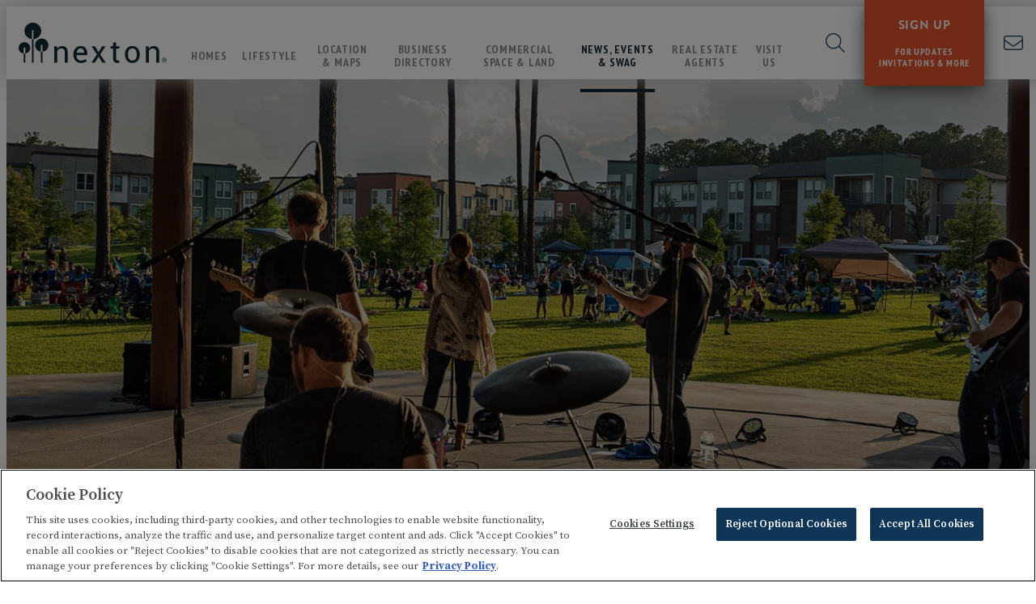

--- FILE ---
content_type: text/html; charset=utf-8
request_url: https://www.nexton.com/news-events-swag/events?tag=Father%27s%20Day
body_size: 102498
content:

<!DOCTYPE html>
<html lang="en">
<head>

    <!-- Meta tags -->
    <meta charset="utf-8">
    <meta http-equiv="X-UA-Compatible" content="IE=edge">
    <meta name="apple-mobile-web-app-capable" content="no">
    <meta name="viewport" content="width=device-width, initial-scale=1">
    <meta name="description" content="Stay up to date on upcoming events at Nexton in Summerville, SC. Community gatherings, activities, and local happenings near Charleston.">
    <meta name="keywords" content="charleston sc real estate news">
                <link rel="canonical" href="https://www.nexton.com/news-events-swag/events/" />

    <title>Community Events in Summerville, SC | Nexton</title>

    <!-- OpenGraph Metadata -->
    <meta property="og:title" content="Community Events in Summerville, SC | Nexton" />
    <meta property="og:description" content="Stay up to date on upcoming events at Nexton in Summerville, SC. Community gatherings, activities, and local happenings near Charleston." />
    <meta property="og:url" content="https://www.nexton.com/news-events-swag/events/" />
        <meta property="og:type" content="Website" />

    <!-- Header Includes -->
    <!-- OneTrust Cookies Consent Notice start for nexton.com -->
<script type="text/javascript" src="https://cdn.cookielaw.org/consent/d5055360-c0b1-4cd6-ba2a-36cace4ab97d/OtAutoBlock.js" ></script>
<script src="https://cdn.cookielaw.org/scripttemplates/otSDKStub.js"  type="text/javascript" charset="UTF-8" data-domain-script="d5055360-c0b1-4cd6-ba2a-36cace4ab97d" ></script>
<script type="text/javascript">
function OptanonWrapper() { }
</script>
<!-- OneTrust Cookies Consent Notice end for nexton.com -->

<!-- Google Tag Manager -->
<script>(function(w,d,s,l,i){w[l]=w[l]||[];w[l].push({'gtm.start':
new Date().getTime(),event:'gtm.js'});var f=d.getElementsByTagName(s)[0],
j=d.createElement(s),dl=l!='dataLayer'?'&l='+l:'';j.async=true;j.src=
'https://www.googletagmanager.com/gtm.js?id='+i+dl;f.parentNode.insertBefore(j,f);
})(window,document,'script','dataLayer','GTM-5WHPCL7');</script>
<!-- End Google Tag Manager -->



<meta name="google-site-verification" content="0AT4o3hWbMb7bgb1_YawCdlNVLUEzbwEdtxd8dn09YU" />
<link rel="icon" href="/media/9654531/nextonfavicon.jpg" type="image/png" />

    <!-- Fonts -->
    <link rel="preload" href="/fonts/fontawesome-pro/css/all.min.css" as="style" onload="this.onload=null;this.rel='stylesheet'">
    <noscript><link type="text/css" rel="stylesheet" defer href="/fonts/fontawesome-pro/css/all.min.css" /></noscript>
    <meta property="fb:app_id" content="239453696497372" />
<link type="text/css" rel="stylesheet" href="//fast.fonts.net/cssapi/2b515835-f5ba-4a30-b24d-814527c1f478.css"/>

    <!-- CSS -->
    

    <!-- CSS -->
    <link rel="stylesheet" href="/css/bootstrap.custom.css" />
<link rel="stylesheet" href="/css/colorbox.css"/>
<link rel="stylesheet" type="text/css" href="/Css/lightgallery.min.css" media="screen" />
<link rel="stylesheet" href="/css/MarketSync-Forms2.css"/>
<link rel="stylesheet" href="/css/salesforceform.css"/>

<!-- Slick Slider -->
<link rel="stylesheet" href="//cdn.jsdelivr.net/jquery.slick/1.6.0/slick.css" media="none" onload="if(media!='all')media='all'"><noscript><link rel="stylesheet" href="//cdn.jsdelivr.net/jquery.slick/1.6.0/slick.css"></noscript>

<link rel="stylesheet" type="text/css" href="/css/Global2.css" />
<link rel="stylesheet" href="/css/gridstyles.css">
<link rel="stylesheet" href="/css/Blog.css">
<link rel="stylesheet" href="/css/Nexton2.0.css" />
<link rel="stylesheet" href="/css/newlandicons.css">
<link rel="stylesheet" href="/css/newlandhomesicons.css">
    
<link rel="stylesheet" href="/App_Plugins/NewlandSocial/css/NewlandSocial.css" /><link rel="stylesheet" href="/App_Plugins/NewlandSocial/css/NewlandSocial.css" />    <!-- CSS -->
    <style>
		@media (max-width: 768px) {
        .type-headline_centered .hr-green-line { padding-bottom: 20px; }
}
    </style>
    <!-- HTML5 shim and Respond.js for IE8 support of HTML5 elements and media queries -->
    <!--[if lt IE 9]>
      <script src="//oss.maxcdn.com/html5shiv/3.7.2/html5shiv.min.js"></script>
      <script src="//oss.maxcdn.com/respond/1.4.2/respond.min.js"></script>
    <![endif]-->
</head>

<body itemscope itemtype="https://schema.org/WebPage" class="events nexton-20 EventsWebsitePage"
      comid="23010"
      comemail="nexton@brookfieldpropertiesdevelopment.com">
    <input id="test" type="hidden" />
    <script type="text/javascript">
          landingPage = false;
		  noAutoPopup = false;
		  ignoredFormLabels = '';
		  kioskPage = false;
          _googleMapsKey = 'AIzaSyBb9v_D5RtnDuQRDndCjMYCwALA3MFsq34';
            isVersion2 = true;
                    isHomefinderVersion2 = true;
    </script>

    <!-- Google Tag Manager (noscript) -->
<noscript><iframe src="https://www.googletagmanager.com/ns.html?id=GTM-5WHPCL7"
height="0" width="0" style="display:none;visibility:hidden"></iframe></noscript>
<!-- End Google Tag Manager (noscript) -->
    
    
    
    
    
    
    <div class="formloader"></div>
    <header>
            <!-- BEGIN Newland Header -->
            <i class="burger toggle-menu icon-burger_menu_mobile"></i>
            <!-- logo -->
            <a class="logo" href="/">
                    <img src="/media/9654552/nexton-logo.svg?height=136&bgcolor=fff" alt="logo" />
            </a>
            <!-- main/sub navs -->
            <nav data-nav-display="display-dropdown-menu">
                <i class="close toggle-menu icon-close_burgermenu_desktop"></i>

                <ul class="submenu menu hidden-xsflex">
                    <i class="toggle-submenu icon-burger_menu_desktop"></i>
                    <li>
                        <a href="/news-events-swag/" class="navigation mobile">News, Events &amp; Swag</a>
                    </li>
                                <li><a href="/news-events-swag/our-story/" class="navigation nav-child">Our Story</a></li>
            <li><a href="/news-events-swag/blog/" class="navigation nav-child">Blog</a></li>
            <li class="active"><a href="/news-events-swag/events/" class="navigation nav-child">Events</a></li>
            <li><a href="/news-events-swag/nexton-swag-shop/" class="navigation nav-child">Nexton Swag Shop</a></li>
            <li><a href="/news-events-swag/press-releases/" class="navigation nav-child">Press Releases</a></li>
            <li><a href="/news-events-swag/photo-gallery/" class="navigation nav-child">Photo Gallery</a></li>
            <li><a href="/news-events-swag/video-gallery/" class="navigation nav-child">Video Gallery</a></li>
            <li><a href="/news-events-swag/e-newsletters/" class="navigation nav-child">E-Newsletters</a></li>

                </ul>
    <ul class="mainmenu menu">
            <i class="toggle-submenu icon-close_burgermenu_desktop"></i>
                <li class="nav-homes">
                    <a href="/homes/" class="navigation">Homes</a>
                            <i class="nav-dropdown icon-ion-ios-arrow-right"></i>
        <ul class="submenu menu submenu-xs">
                <li><a href="/homes/homefinder/" class="navigation nav-lp">Homefinder</a></li>
                <li><a href="/homes/homebuilders/" class="navigation nav-lp" target="">Homebuilders</a></li>
                <li><a href="/homes/quick-move-ins/" class="navigation nav-lp" target="">Quick Move-ins</a></li>
                <li><a href="/homes/apartments-rental-homes/" class="navigation nav-lp" target="">Rental Options</a></li>
        </ul>

                </li>
                <li class="nav-lifestyle-summerville-community">
                    <a href="/lifestyle-summerville-community/" class="navigation">Lifestyle</a>
                            <i class="nav-dropdown icon-ion-ios-arrow-right"></i>
        <ul class="submenu menu submenu-xs">
                <li><a href="/lifestyle-summerville-community/nexton-swag-shop/" class="navigation nav-lp" target="_blank">Nexton Swag Shop</a></li>
                <li><a href="/lifestyle-summerville-community/amenities/" class="navigation nav-lp" target="">Amenities</a></li>
                <li><a href="/lifestyle-summerville-community/midtown-clubhouse/" class="navigation nav-lp" target="">Midtown Clubhouse</a></li>
                <li><a href="/lifestyle-summerville-community/schools/" class="navigation nav-lp" target="">Schools</a></li>
                <li><a href="/lifestyle-summerville-community/green-living/" class="navigation nav-lp" target="">Green Living</a></li>
                <li><a href="/lifestyle-summerville-community/technology/" class="navigation nav-lp" target="">Technology</a></li>
                <li><a href="/lifestyle-summerville-community/for-the-dogs/" class="navigation nav-lp" target="">For The Dogs</a></li>
                <li><a href="/lifestyle-summerville-community/poa/" class="navigation nav-lp" target="">POA</a></li>
                <li><a href="/lifestyle-summerville-community/area-resources/" class="navigation nav-lp" target="">Area Resources</a></li>
                <li><a href="/lifestyle-summerville-community/military/" class="navigation nav-lp" target="">Military</a></li>
        </ul>

                </li>
                <li class="nav-location-maps">
                    <a href="/location-maps/" class="navigation">Location &amp; Maps</a>
                            <i class="nav-dropdown icon-ion-ios-arrow-right"></i>
        <ul class="submenu menu submenu-xs">
                <li><a href="/location-maps/community-maps/" class="navigation nav-lp" target="">Maps</a></li>
                <li><a href="/location-maps/summerville-sc-relocation-guide/" class="navigation nav-lp" target="">Relocation Guide</a></li>
        </ul>

                </li>
                <li class="nav-business-directory">
                    <a href="/business-directory/" class="navigation">Business Directory</a>
                    
                </li>
                <li class="nav-commercial">
                    <a href="/commercial/" class="navigation">Commercial Space &amp; Land</a>
                            <i class="nav-dropdown icon-ion-ios-arrow-right"></i>
        <ul class="submenu menu submenu-xs">
                <li><a href="/commercial/restaurant/" class="navigation nav-lp" target="">Restaurant</a></li>
                <li><a href="/commercial/retail/" class="navigation nav-lp" target="">Retail</a></li>
                <li><a href="/commercial/office/" class="navigation nav-lp" target="">Office</a></li>
                <li><a href="/commercial/land/" class="navigation nav-lp" target="">Land</a></li>
                <li><a href="/commercial/medical/" class="navigation nav-lp" target="">Medical</a></li>
                <li><a href="/commercial/coworking/" class="navigation nav-lp" target="">Coworking</a></li>
                <li><a href="/commercial/scra-case-study/" class="navigation nav-lp" target="">SCRA Case Study</a></li>
        </ul>

                </li>
                <li class="active nav-news-events-swag">
                    <a href="/news-events-swag/" class="navigation">News, Events &amp; Swag</a>
                            <i class="nav-dropdown icon-ion-ios-arrow-right"></i>
        <ul class="submenu menu submenu-xs">
                <li><a href="/news-events-swag/our-story/" class="navigation nav-lp" target="">Our Story</a></li>
                <li><a href="/news-events-swag/blog/" class="navigation nav-lp" target="">Blog</a></li>
                <li class="active"><a href="/news-events-swag/events/" class="navigation nav-lp" target="">Events</a></li>
                <li><a href="/news-events-swag/nexton-swag-shop/" class="navigation nav-lp" target="_blank">Nexton Swag Shop</a></li>
                <li><a href="/news-events-swag/press-releases/" class="navigation nav-lp" target="">Press Releases</a></li>
                <li><a href="/news-events-swag/photo-gallery/" class="navigation nav-lp" target="">Photo Gallery</a></li>
                <li><a href="/news-events-swag/video-gallery/" class="navigation nav-lp" target="">Video Gallery</a></li>
                <li><a href="/news-events-swag/e-newsletters/" class="navigation nav-lp" target="">E-Newsletters</a></li>
        </ul>

                </li>
                <li class="nav-real-estate-agents">
                    <a href="/real-estate-agents/" class="navigation">Real Estate Agents</a>
                            <i class="nav-dropdown icon-ion-ios-arrow-right"></i>
        <ul class="submenu menu submenu-xs">
                <li><a href="/real-estate-agents/agent-resources/" class="navigation nav-lp" target="">Agent Resources</a></li>
                <li><a href="/real-estate-agents/make-an-appointment/" class="navigation nav-lp" target="">Make An Appointment</a></li>
                <li><a href="/real-estate-agents/nexton-swag-shop/" class="navigation nav-lp" target="_blank">Nexton Swag Shop</a></li>
        </ul>

                </li>
                <li class="nav-visit-new-home-community-summerville-sc">
                    <a href="/visit-new-home-community-summerville-sc/" class="navigation">Visit Us</a>
                    
                </li>
        <li class="nav-contact-us">
            <a class="visible-xs border-top" href="/contact/">Contact Us</a>
        </li>
    </ul>
    <div class="social-menu">
        <a class="icon-facebook" title="Facebook" href="https://www.facebook.com/NextonSC"></a>
        <a class="icon-instagram" title="Instagram" href="https://www.instagram.com/nextonsc/"></a>
        <a class="icon-youtube" title="Youtube" href="https://www.youtube.com/user/NextonSC"></a>
    </div>

                <div class="search-wrap hidden-xs">
                    <i class="fa-light fa-magnifying-glass search-submit" aria-label="Search"></i>
                    <input class="search-input" type="text" name="search" placeholder="Type search term here" />
                </div>
            </nav>
            <!-- right nav -->
            <i class="search-toggle fa-light fa-magnifying-glass"></i>
<div class="anchortop vip">
<a href="#join" class="anchor-message-initial">
<div class="flex">
	<p>SIGN UP</p>
	<!--<span class="stars">&horbar;&horbar;&horbar;</span>/-->
       
	<p class="hidden-smaller">FOR UPDATES<br> INVITATIONS &amp; MORE</p>
</div>
</a>
<a href="#continue" class="anchor-message-partial">
<div class="flex">
	<p class="hidden-smaller">WELCOME BACK, <span class="dynamic-field txtFirstName"></span>!</p>
	<p class="hidden-smaller">Click here to update your information</p>
        <p class="visible-smaller">UPDATE YOUR INFORMATION</p>
</div>
</a>
<a href="#continue" class="anchor-message-welcome">
<div class="flex">
	<p class="hidden-smaller">WELCOME BACK, <span class="dynamic-field txtFirstName"></span>!</p>
	<p class="hidden-smaller">Click here to update your information</p>
        <p class="visible-smaller">UPDATE YOUR INFORMATION</p>
</div>
</a>
</div>

<div class="vip-xs">
<a href="#join"  class="anchor-message-initial">SIGN UP</a>
<a href="#continue" class="anchor-message-partial">UPDATE YOUR INFORMATION</a>
<a href="#continue" class="anchor-message-welcome">UPDATE YOUR INFORMATION</a>
</div>            <a class="phone show-sm" title="Contact Us" href="/contact/" aria-label="Contact"><i class="fal fa-envelope"></i></a>
            <a class="phone hide-sm" title="Contact Us" href="/contact/" aria-label="Call"><i class="icon-Phone_icon"></i></a>
            <!-- END Newland Header -->

    </header>


    <div class="site-body">
        


    <div class="umb-grid">
                <div class="grid-section">
    <div class="fullwidth tall-carousel hero-section">
            <div class="container">
        <div class="row clearfix">
                <div class="col-md-12 column">
                    <div >
                                
    

    
        <div class="cycle-slideshow event-carousel" id="slideshowcarousel"
             data-cycle-fx="scrollHorz"
             data-cycle-timeout=''
             data-cycle-slides="> div.carouselPage"
             data-cycle-auto-height="0"
             data-cycle-random="false"
             data-cycle-loop="0"
             data-cycle-delay="0"
             data-cycle-swipe="true"
             style="background-color: @bgColorMain;">
            <div class="cycle-prev"></div>
            <div class="cycle-next"></div>
            <div class="cycle-pager"></div>
                <div class="carouselPage slide 1" style="background-image: url(/media/9679923/heromodule_nexton_events.jpg?width=1600&amp;mode=min&amp;quality=80); background-color: @bgColor; background-position: ;">
                    <img src="/media/9679923/heromodule_nexton_events.jpg?width=1600&amp;mode=min&amp;quality=80" class="slideImage" alt="Band playing in Brown Family Park, Nexton" />

                </div>
        </div>
    


                        </div>
                        </div>            </div>
            </div>
        </div>
    <div class="intro-block mt50">
            <div class="container">
        <div class="row clearfix">
                <div class="col-md-12 column">
                    <div >
                                
    
    
        <h3 style='text-align:center;'>Events</h3>
    


                                
    
    
        <h1 style='text-align:center;'>Recent and upcoming fun</h1>
    


                        </div>
                        </div>            </div>
            </div>
        </div>
    <div >
            <div class="container">
        <div class="row clearfix">
                <div class="col-md-12 column">
                    <div >
                                
    

    <div class="type-docTypeEventFilters">
        <div class="mobile-filter-menu visible-xs clearfix">
            <div class="menu-item" id="mobileFilters"><i class="icon-engine_mobile_filter"></i>Filters</div>
        </div>
        <div class="events-header">
            <div class="events-options-wrap">
                <div class="events-filter-row">
                    <div id="clearFilters"><p>Reset all Filters</p></div>
                    <div class="row">
                        <div class="col-sm-8">
                            <div class="filter-by hidden-xs">Filter By:</div>
                                <div id="category-filters" class="events-options checkbox-filters">
                                        <span>
                                            <input id="81980" type="checkbox" value="81980" data-label="Commercial">
                                            <label for="81980">Commercial</label>
                                        </span>
                                        <span>
                                            <input id="81981" type="checkbox" value="81981" data-label="Community">
                                            <label for="81981">Community</label>
                                        </span>
                                        <span>
                                            <input id="81982" type="checkbox" value="81982" data-label="Schools">
                                            <label for="81982">Schools</label>
                                        </span>
                                        <span>
                                            <input id="81983" type="checkbox" value="81983" data-label="Homes">
                                            <label for="81983">Homes</label>
                                        </span>
                                        <span>
                                            <input id="81984" type="checkbox" value="81984" data-label="Holiday Celebrations">
                                            <label for="81984">Holiday Celebrations</label>
                                        </span>
                                        <span>
                                            <input id="81985" type="checkbox" value="81985" data-label="Grand Openings">
                                            <label for="81985">Grand Openings</label>
                                        </span>
                                        <span>
                                            <input id="81986" type="checkbox" value="81986" data-label="Parks">
                                            <label for="81986">Parks</label>
                                        </span>
                                </div>
                        </div>
                        <div class="col-sm-4">
                                <div id="/News Events Swag/Events/Age Range/-filters" class="events-options open-xs">
                                    <div class="innerContent">
                                        <p>Age Range</p>
                                        <span class="option-count"></span>
                                        <i class="icon-ion-ios-arrow-down"></i>
                                    </div>
                                    <div class="innerContentOptions">
                                        <div class="clear-links">
                                            <a class="select-all-button">Select All</a>
                                            <a class="clear-filters-button">Clear Filters</a>
                                        </div>
                                        <div class="values">
                                                <div class="eventsOption">
                                                    <input optiontype="type-/News Events Swag/Events/Age Range/" id="check-81988" type="checkbox" value="81988" style="display: none;" />
                                                    <label for="check-81988">Family</label>
                                                </div>
                                                <div class="eventsOption">
                                                    <input optiontype="type-/News Events Swag/Events/Age Range/" id="check-81989" type="checkbox" value="81989" style="display: none;" />
                                                    <label for="check-81989">Kids</label>
                                                </div>
                                                <div class="eventsOption">
                                                    <input optiontype="type-/News Events Swag/Events/Age Range/" id="check-81990" type="checkbox" value="81990" style="display: none;" />
                                                    <label for="check-81990">Teens</label>
                                                </div>
                                                <div class="eventsOption">
                                                    <input optiontype="type-/News Events Swag/Events/Age Range/" id="check-81991" type="checkbox" value="81991" style="display: none;" />
                                                    <label for="check-81991">Young Adults</label>
                                                </div>
                                                <div class="eventsOption">
                                                    <input optiontype="type-/News Events Swag/Events/Age Range/" id="check-81992" type="checkbox" value="81992" style="display: none;" />
                                                    <label for="check-81992">Adults</label>
                                                </div>
                                                <div class="eventsOption">
                                                    <input optiontype="type-/News Events Swag/Events/Age Range/" id="check-81993" type="checkbox" value="81993" style="display: none;" />
                                                    <label for="check-81993">55+</label>
                                                </div>
                                        </div>
                                        <div class="option-buttons">
                                            <a option-group="/News Events Swag/Events/Age Range/" class="button sq apply-button">Apply Filter</a>
                                            <a option-group="/News Events Swag/Events/Age Range/" class="button sq cancel-button"><span class="hidden-xs">Cancel</span><span class="visible-xs">Close</span></a>
                                        </div>
                                    </div>
                                </div>
                            <div id="date-range-filters" class="events-options open-xs">
                                <div class="innerContent">
                                    <p>Date Range</p>
                                    <span class="option-count"></span>
                                    <i class="icon-ion-ios-arrow-down"></i>
                                </div>
                                <div class="innerContentOptions">
                                    <div class="clear-links clearfix">
                                        <a class="clear-date-filters-button">Clear Filters</a>
                                    </div>
                                    <div class="values clearfix">
                                        <input type="text" id="date-start" class="date-filter" optiontype="type-date-range" placeholder="Enter Start Date" />
                                        <span class="separator"></span>
                                        <input type="text" id="date-end" class="date-filter" optiontype="type-date-range" placeholder="Enter End Date" />
                                    </div>
                                    <div class="option-buttons">
                                        <a option-group="date-range" class="button apply-button sq">Apply Filter</a>
                                        <a option-group="date-range" class="button sq cancel-button">Cancel</a>
                                    </div>
                                </div>
                            </div>
                        </div>
                    </div>
                    <div class="option-buttons visible-xs close-filters">
                        <a option-group="" class="button apply-button sq">Apply Filters</a>
                        <a option-group="" class="button cancel-button sq">Cancel</a>
                    </div>
                </div>
            </div>
        </div>
    </div>


                        </div>
                        </div>            </div>
            </div>
        </div>
    <div class="mb100">
            <div class="container">
        <div class="row clearfix">
                <div class="col-md-8 column">
                    <div >
                                
    

<div class="mobile-filters visible-xs">
    <p>Filtering by:</p>
</div>
                <input type="hidden" id="listingType" value="Event" />
                                <div class="blog-root results-container clearfix" id="page_container">
                                    <div class="no-posts" style="display:none;"><p>No Event Post's meet your search criteria.</p></div>
                                    <div id="posts-loading" style="margin-top:20px;margin-left:40px;"><p>Loading Event Post's.</p></div>
                                    <div class="blog-root-inner pageable-items row content" id="postResults" itemscope itemtype="http://schema.org/Events">
                                    </div>
                                    <div class="page_navigation"></div>
                                </div>
                                                <div id="allPosts" style="display:none;"><div categories="81984,81983" age-range="81988,81991,81992,81993" date-start="6/18/2023" date-end="6/18/2023" itemid="258270" pageable="true" class="blog-post col-sm-12 first col-xs-12 result " itemscope itemtype="http://schema.org/Event">
    <div class="preview">
        <a href="/news-events/events/events-by-date/2023/june/fathers-day-at-nexton/" class="result-link" itemprop="url">

            <div class="teaser-image" data-img="/media/9628372/724x484_fathers_day_promo_photo.jpg?mode=min&amp;quality=80&amp;width=750&amp;rnd=132174100360000000" alt="Father and kids enjoying time together. Promo for Nexton&#39;s Father&#39;s Day Open House event.">
                <img style="display: none;" alt="Father and kids enjoying time together. Promo for Nexton&#39;s Father&#39;s Day Open House event." />
            </div>

            <div class="blog-date event"><p itemprop="startDate">June 18, 2023 12:00PM-5:00PM</p></div>

            <div class="blog-title"><h3 itemprop="name">Father&#39;s Day at Nexton</h3></div>
        </a>

        <div class="blog-teaser"><div itemprop="description"><p>This Father’s Day, sip some craft beer and savor some EPIC protein bars on us! And enter for a chance to win $100 to Nexton Square's <a rel="noopener" href="https://kingsleafcigars.com/nexton/" target="_blank" title="Nexton Square's King's Leaf Cigars &amp; Wine">King's Leaf Cigars &amp; Wine</a>. </p></div></div>

        <a href="/news-events/events/events-by-date/2023/june/fathers-day-at-nexton/" class="result-link" itemprop="url">
            <div class="blog-read-more"><span class="button button2">View</span></div>
        </a>

        <div itemprop="location" itemscope itemtype="https://schema.org/Place" style="display: none;">
            <a itemprop="url" href="/">Nexton</a>
            <span itemprop="name">Nexton</span>
            <div itemprop="address" itemscope itemtype="https://schema.org/PostalAddress">
                <span itemprop="addressRegion">South Carolina</span>
            </div>
        </div>

    </div>
</div></div>





                        </div>
                        </div>                <div class="col-md-4 column">
                    <div class="blog-right-inner">
                                
    

<div class="callout-module">
    <h4>CONTACT US</h4>
    <div>Please click below to contact our team and we will be happy to answer any questions you have!</div>
        <a class="button" href="https://www.nexton.com/contact-summerville-community/" title="Contact Us">Contact Us</a>
</div>


                                
    
<div style="width: 360px; height: 269px; padding-top: 120px; background-image: url('/media/9679924/pastevents_yoga.jpg');">
<p style="text-align: center;" class="subHeadline headline"><a href="/news-events/photo-gallery/?albumName=Events" class="button no-border" data-anchor="?albumName=Events">PAST EVENTS GALLERY</a></p>
<p> </p>
</div>

                                
    

<div class="blog-right-base">
    <div class="blog-right-inner">

        

        <div class="type-docTypeRightColumn">
            <h4 class="small-headline">Categories</h4>

            
            <ul class="blog-tag-cloud">
<li><a href="/news-events-swag/events/?tag=Open House">Open House</a></li>
<li><a href="/news-events-swag/events/?tag=Sneak Peak">Sneak Peak</a></li>
<li><a href="/news-events-swag/events/?tag=Model Row">Model Row</a></li>
<li><a href="/news-events-swag/events/?tag=Earth Day">Earth Day</a></li>
<li><a href="/news-events-swag/events/?tag=Recyling">Recyling</a></li>
<li><a href="/news-events-swag/events/?tag=Environment">Environment</a></li>
<li><a href="/news-events-swag/events/?tag=OpenHouse">OpenHouse</a></li>
<li><a href="/news-events-swag/events/?tag=Move-in Ready Homes">Move-in Ready Homes</a></li>
<li><a href="/news-events-swag/events/?tag=move">move</a></li>
<li><a href="/news-events-swag/events/?tag=Nexton">Nexton</a></li>
<li><a href="/news-events-swag/events/?tag=Incentives">Incentives</a></li>
<li><a href="/news-events-swag/events/?tag=Builders">Builders</a></li>
<li><a href="/news-events-swag/events/?tag=Master Planned Community">Master Planned Community</a></li>
<li><a href="/news-events-swag/events/?tag=Dining">Dining</a></li>
<li><a href="/news-events-swag/events/?tag=Winter Open House">Winter Open House</a></li>
<li><a href="/news-events-swag/events/?tag=valentines day">valentines day</a></li>
<li><a href="/news-events-swag/events/?tag=connecting">connecting</a></li>
<li><a href="/news-events-swag/events/?tag=friendship">friendship</a></li>
<li><a href="/news-events-swag/events/?tag=friendship bracelets">friendship bracelets</a></li>
<li><a href="/news-events-swag/events/?tag=chocolates">chocolates</a></li>
<li><a href="/news-events-swag/events/?tag=candy">candy</a></li>
<li><a href="/news-events-swag/events/?tag=flowers">flowers</a></li>
<li><a href="/news-events-swag/events/?tag=Holiday events">Holiday events</a></li>
<li><a href="/news-events-swag/events/?tag=Christmas celebrations">Christmas celebrations</a></li>
<li><a href="/news-events-swag/events/?tag=Parade">Parade</a></li>
<li><a href="/news-events-swag/events/?tag=Christmas">Christmas</a></li>
<li><a href="/news-events-swag/events/?tag=Community Activities">Community Activities</a></li>
<li><a href="/news-events-swag/events/?tag=Shopping Dining Retail">Shopping Dining Retail</a></li>
<li><a href="/news-events-swag/events/?tag=Retail">Retail</a></li>
<li><a href="/news-events-swag/events/?tag=Parks">Parks</a></li>
<li><a href="/news-events-swag/events/?tag=Father&#39;s Day">Father&#39;s Day</a></li>
<li><a href="/news-events-swag/events/?tag=Mother&#39;s Day">Mother&#39;s Day</a></li>
<li><a href="/news-events-swag/events/?tag=Nothing Bundt Cakes">Nothing Bundt Cakes</a></li>
            </ul>

        </div>
        <div class="type-docTypeRightColumn archive-wrap">
            <h4 class="small-headline">Archive</h4>
            <ul class="blog-archive-base">

<li>
    <a data-toggle="collapse" href="#archive-2026">2026 <span>(2)</span></a>


    <ul id="archive-2026" class="blog-archive-month collapse">
<li><p><a href="/news-events-swag/events/events-by-date/2026/february/">February <span>(1)</span></a></p></li>
<li><p><a href="/news-events-swag/events/events-by-date/2026/january/">January <span>(1)</span></a></p></li>
    </ul>
</li>
<li>
    <a data-toggle="collapse" href="#archive-2025">2025 <span>(17)</span></a>


    <ul id="archive-2025" class="blog-archive-month collapse">
<li><p><a href="/news-events-swag/events/events-by-date/2025/december/">December <span>(1)</span></a></p></li>
<li><p><a href="/news-events-swag/events/events-by-date/2025/november/">November <span>(1)</span></a></p></li>
<li><p><a href="/news-events-swag/events/events-by-date/2025/october/">October <span>(3)</span></a></p></li>
<li><p><a href="/news-events-swag/events/events-by-date/2025/august/">August <span>(2)</span></a></p></li>
<li><p><a href="/news-events-swag/events/events-by-date/2025/july/">July <span>(1)</span></a></p></li>
<li><p><a href="/news-events-swag/events/events-by-date/2025/june/">June <span>(1)</span></a></p></li>
<li><p><a href="/news-events-swag/events/events-by-date/2025/may/">May <span>(1)</span></a></p></li>
<li><p><a href="/news-events-swag/events/events-by-date/2025/april/">April <span>(1)</span></a></p></li>
<li><p><a href="/news-events-swag/events/events-by-date/2025/march/">March <span>(1)</span></a></p></li>
<li><p><a href="/news-events-swag/events/events-by-date/2025/february/">February <span>(4)</span></a></p></li>
<li><p><a href="/news-events-swag/events/events-by-date/2025/january/">January <span>(1)</span></a></p></li>
    </ul>
</li>
<li>
    <a data-toggle="collapse" href="#archive-2024">2024 <span>(9)</span></a>


    <ul id="archive-2024" class="blog-archive-month collapse">
<li><p><a href="/news-events-swag/events/events-by-date/2024/october/">October <span>(1)</span></a></p></li>
<li><p><a href="/news-events-swag/events/events-by-date/2024/august/">August <span>(1)</span></a></p></li>
<li><p><a href="/news-events-swag/events/events-by-date/2024/july/">July <span>(1)</span></a></p></li>
<li><p><a href="/news-events-swag/events/events-by-date/2024/june/">June <span>(1)</span></a></p></li>
<li><p><a href="/news-events-swag/events/events-by-date/2024/may/">May <span>(1)</span></a></p></li>
<li><p><a href="/news-events-swag/events/events-by-date/2024/april/">April <span>(1)</span></a></p></li>
<li><p><a href="/news-events-swag/events/events-by-date/2024/february/">February <span>(2)</span></a></p></li>
<li><p><a href="/news-events-swag/events/events-by-date/2024/january/">January <span>(1)</span></a></p></li>
    </ul>
</li>
<li>
    <a data-toggle="collapse" href="#archive-2023">2023 <span>(16)</span></a>


    <ul id="archive-2023" class="blog-archive-month collapse">
<li><p><a href="/news-events-swag/events/events-by-date/2023/december/">December <span>(3)</span></a></p></li>
<li><p><a href="/news-events-swag/events/events-by-date/2023/october/">October <span>(1)</span></a></p></li>
<li><p><a href="/news-events-swag/events/events-by-date/2023/september/">September <span>(2)</span></a></p></li>
<li><p><a href="/news-events-swag/events/events-by-date/2023/august/">August <span>(1)</span></a></p></li>
<li><p><a href="/news-events-swag/events/events-by-date/2023/july/">July <span>(1)</span></a></p></li>
<li><p><a href="/news-events-swag/events/events-by-date/2023/june/">June <span>(2)</span></a></p></li>
<li><p><a href="/news-events-swag/events/events-by-date/2023/may/">May <span>(1)</span></a></p></li>
<li><p><a href="/news-events-swag/events/events-by-date/2023/april/">April <span>(3)</span></a></p></li>
<li><p><a href="/news-events-swag/events/events-by-date/2023/february/">February <span>(1)</span></a></p></li>
<li><p><a href="/news-events-swag/events/events-by-date/2023/january/">January <span>(1)</span></a></p></li>
    </ul>
</li>

            </ul>
        </div>
    </div>
</div>



                        </div>
                        </div>            </div>
            </div>
        </div>
    <div class="mb100 mt100 inline-form-section">
            <div class="container">
        <div class="row clearfix">
                <div class="col-md-12 column">
                    <div class="grid grid-cols-1 l:grid-cols-2 gap-4 px-8">
                                
    
<div class="bg-graphic form-container flex flex-col justify-center">
<h3 style="text-align: center;">Want to Stay Up To Date<br />on All Things Nexton?</h3>
<div class="form-field-section" style="text-align: center; max-width: 560px; margin: 0 auto;">
<div class="mt-6">
<p>Email Address*</p>
<input class="mt-3" id="inline-insider-input" name="" type="text" /></div>
<div class="mt-6"><a type="submit" class="button inline-insider-form btn:fit-content">SIGN UP NOW</a></div>
</div>
<p style="text-align: center;" class="privacy-btn-container mt-4">View our <a rel="noopener" href="https://www.brookfieldproperties.com/en/privacy.html" target="_blank">Privacy Policy</a></p>
</div>

                                
    
<div class="img-container leading-0 flex justify-center bg:gray-500 m:pb-50"><img id="__mcenew" src="/media/2iwpnp3e/nexton-family-residents-walking-summerville-sc.png" alt="Nexton community residents walking in Summerville, SC" /></div>

                        </div>
                        </div>            </div>
            </div>
        </div>
                </div>
    </div>





    </div>

                <div class="insiderFormLoader hidden">
                    <div class="formPanels">
        <form action="https://go.newlandco.com/l/893531/2020-12-20/2crp" class="slform" id="insiders-form_1b41b12fb49741dfa157888231cf40f7">

                <div class="form-panels slform-panels insiders-form insiders-form_1b41b12fb49741dfa157888231cf40f7" formurl="https://go.newlandco.com/l/893531/2020-12-20/2crp" formid="insiders-form">

                        <div class="formpanel page-1-email-panel slform-panel" panel="0" style="" skipfield="">



                            <div class="form-left" style="background-image: url('/media/8804629/nav_whatsnewmodal_bg_319x570.jpg');"><strong><a rel="noopener" data-id="121763" href="https://www.brookfieldproperties.com/en/privacy/" target="_blank" title="Privacy Policy">Privacy Policy</a></strong></div>

                            <div class="type-rte">
                                <text>

                                    <h3 class="color1">stay up on everything nexton</h3>
<p>We're happy to send you the latest updates on new homes, special previews, upcoming events and more. Just let us know where to send them.</p>

                                    <div class="formelements">
                                                <div class="form-element email" fieldname="email_1b41b12fb49741dfa157888231cf40f7" style="">
                                                    
                                                        <label for="email_1b41b12fb49741dfa157888231cf40f7">Email Address <span class="requiredfield">*</span></label>
                                                                <input name="email_1b41b12fb49741dfa157888231cf40f7" type="email" id="email_1b41b12fb49741dfa157888231cf40f7" class="form-control" required data-validator="Email" />
                                                                                                                                                                                                                                                                </div>
                                                <div class="form-element IsREAgent" fieldname="IsREAgent_1b41b12fb49741dfa157888231cf40f7" style="">
                                                    
                                                                                                                                                                <span class="form-control">
                                                            <input name="IsREAgent_1b41b12fb49741dfa157888231cf40f7" id="IsREAgent_1b41b12fb49741dfa157888231cf40f7" type="checkbox"  data-validator="" />

                                                            <label for="IsREAgent_1b41b12fb49741dfa157888231cf40f7" tabindex="0">Are you a Real Estate Agent?</label>
                                                        </span>
                                                                                                                                                        </div>
                                                <div class="form-element chkConsentToEmail" fieldname="chkConsentToEmail_1b41b12fb49741dfa157888231cf40f7" style="">
                                                    
                                                                                                                                                                <span class="form-control">
                                                            <input name="chkConsentToEmail_1b41b12fb49741dfa157888231cf40f7" id="chkConsentToEmail_1b41b12fb49741dfa157888231cf40f7" type="checkbox"  data-validator="" />

                                                            <label for="chkConsentToEmail_1b41b12fb49741dfa157888231cf40f7" tabindex="0">By providing your contact details, you agree to receiving electronic communications from Brookfield Residential Properties ULC. and its subsidiaries. You may withdraw your consent at any time. Information you provide will be used as described in our <a rel="noopener" href="https://www.brookfieldproperties.com/en/privacy/" target="_blank" title="Privacy Policy">Privacy Policy</a>.*</label>
                                                        </span>
                                                                                                                                                        </div>
                                    </div>

                                    <div class="get-on-the-list"><button class="button submit">GET ON THE LIST</button></div>
<p style="line-height: 1.3em; font-size: 0.7em;" class="mt-6"><em>Please Note: Consumer protection laws in certain states may prohibit us from sending you a brochure or providing any information on the Nexton community.</em></p>

                                </text>
                            </div>
                        </div>
                        <div class="formpanel page-2-panel slform-panel" panel="1" style="display: none;" skipfield="199910">



                            <div class="form-left" style="background-image: url('/media/8804629/nav_whatsnewmodal_bg_319x570.jpg');"><a rel="noopener" data-id="121763" href="https://www.brookfieldproperties.com/en/privacy/" target="_blank" title="Privacy Policy"> Privacy Policy</a></div>

                            <div class="type-rte">
                                <text>

                                    <h3 class="color1">Help us find Your Perfect Home. Tell us more about you.</h3>

                                    <div class="formelements">
                                                <div class="form-element cboBestHome" fieldname="cboBestHome_1b41b12fb49741dfa157888231cf40f7" style="">
                                                    
                                                                                                                                                                                                                    <label for="cboBestHome_1b41b12fb49741dfa157888231cf40f7">The best type of home for me will be <span class="requiredfield"></span></label>
                                                        <select name="cboBestHome_1b41b12fb49741dfa157888231cf40f7" id="cboBestHome_1b41b12fb49741dfa157888231cf40f7" class="form-control"  data-validator="">
                                                            <option value=""></option>
                                                            
                                                                <option value="Single-family detached home">Single-family detached home</option>
                                                                <option value="Townhome or Duplex or Villa">Townhome or Duplex or Villa</option>
                                                                <option value="Condo">Condo</option>
                                                                <option value="Custom Home">Custom Home</option>
                                                        </select>
                                                                                                    </div>
                                                <div class="form-element cboSpendHomeNew" fieldname="cboSpendHomeNew_1b41b12fb49741dfa157888231cf40f7" style="">
                                                    
                                                                                                                                                                                                                    <label for="cboSpendHomeNew_1b41b12fb49741dfa157888231cf40f7">On my next home I plan to spend <span class="requiredfield"></span></label>
                                                        <select name="cboSpendHomeNew_1b41b12fb49741dfa157888231cf40f7" id="cboSpendHomeNew_1b41b12fb49741dfa157888231cf40f7" class="form-control"  data-validator="">
                                                            <option value=""></option>
                                                            
                                                                <option value="Under $200,000">Under $200,000</option>
                                                                <option value="$200,000-$249,999">$200,000-$249,999</option>
                                                                <option value="$250,000-$299,999">$250,000-$299,999</option>
                                                                <option value="$300,000-$349,999">$300,000-$349,999</option>
                                                                <option value="$350,000-$399,999">$350,000-$399,999</option>
                                                                <option value="$400,000-$449,999">$400,000-$449,999</option>
                                                                <option value="$450,000-$499,999">$450,000-$499,999</option>
                                                                <option value="$500,000-$549,999">$500,000-$549,999</option>
                                                                <option value="$550,000-$599,999">$550,000-$599,999</option>
                                                                <option value="$600,000-$649,999">$600,000-$649,999</option>
                                                                <option value="$650,000-$699,999">$650,000-$699,999</option>
                                                                <option value="$700,000 and over">$700,000 and over</option>
                                                        </select>
                                                                                                    </div>
                                                <div class="form-element HomeSize" fieldname="HomeSize_1b41b12fb49741dfa157888231cf40f7" style="">
                                                    
                                                                                                                                                                                                                    <label for="HomeSize_1b41b12fb49741dfa157888231cf40f7">Home Size <span class="requiredfield"></span></label>
                                                        <select name="HomeSize_1b41b12fb49741dfa157888231cf40f7" id="HomeSize_1b41b12fb49741dfa157888231cf40f7" class="form-control"  data-validator="">
                                                            <option value=""></option>
                                                            
                                                                <option value="Less than 1,000 sq. ft.">Less than 1,000 sq. ft.</option>
                                                                <option value="1,000-1,499 sq. ft.">1,000-1,499 sq. ft.</option>
                                                                <option value="1,500-1,999 sq. ft.">1,500-1,999 sq. ft.</option>
                                                                <option value="2,000-2,499 sq. ft.">2,000-2,499 sq. ft.</option>
                                                                <option value="2,500-2,999 sq. ft.">2,500-2,999 sq. ft.</option>
                                                                <option value="3,000-3,499 sq. ft.">3,000-3,499 sq. ft.</option>
                                                                <option value="3,500-3,999 sq. ft.">3,500-3,999 sq. ft.</option>
                                                                <option value="More than 4,000 sq. ft.">More than 4,000 sq. ft.</option>
                                                        </select>
                                                                                                    </div>
                                                <div class="form-element HomeBeds" fieldname="HomeBeds_1b41b12fb49741dfa157888231cf40f7" style="">
                                                    
                                                                                                                                                                                                                    <label for="HomeBeds_1b41b12fb49741dfa157888231cf40f7">Bedrooms <span class="requiredfield"></span></label>
                                                        <select name="HomeBeds_1b41b12fb49741dfa157888231cf40f7" id="HomeBeds_1b41b12fb49741dfa157888231cf40f7" class="form-control"  data-validator="">
                                                            <option value=""></option>
                                                            
                                                                <option value="1-bedroom">1-bedroom</option>
                                                                <option value="2-bedroom">2-bedroom</option>
                                                                <option value="3-bedroom">3-bedroom</option>
                                                                <option value="4-bedroom">4-bedroom</option>
                                                                <option value="5-bedroom +">5-bedroom +</option>
                                                        </select>
                                                                                                    </div>
                                                <div class="form-element HomeBaths" fieldname="HomeBaths_1b41b12fb49741dfa157888231cf40f7" style="">
                                                    
                                                                                                                                                                                                                    <label for="HomeBaths_1b41b12fb49741dfa157888231cf40f7">Bathrooms <span class="requiredfield"></span></label>
                                                        <select name="HomeBaths_1b41b12fb49741dfa157888231cf40f7" id="HomeBaths_1b41b12fb49741dfa157888231cf40f7" class="form-control"  data-validator="">
                                                            <option value=""></option>
                                                            
                                                                <option value="1-bath">1-bath</option>
                                                                <option value="1.5-bath">1.5-bath</option>
                                                                <option value="2-bath">2-bath</option>
                                                                <option value="2.5-bath">2.5-bath</option>
                                                                <option value="3-bath">3-bath</option>
                                                                <option value="3.5-bath">3.5-bath</option>
                                                                <option value="4-bath">4-bath</option>
                                                                <option value="4.5-bath">4.5-bath</option>
                                                                <option value="5-bath +">5-bath +</option>
                                                        </select>
                                                                                                    </div>
                                                <div class="form-element HomeMasterDown" fieldname="HomeMasterDown_1b41b12fb49741dfa157888231cf40f7" style="">
                                                    
                                                                                                                                                                <span class="form-control">
                                                            <input name="HomeMasterDown_1b41b12fb49741dfa157888231cf40f7" id="HomeMasterDown_1b41b12fb49741dfa157888231cf40f7" type="checkbox"  data-validator="" />

                                                            <label for="HomeMasterDown_1b41b12fb49741dfa157888231cf40f7" tabindex="0">Primary bedroom on first floor</label>
                                                        </span>
                                                                                                                                                        </div>
                                                <div class="form-element cbHowSoon" fieldname="cbHowSoon_1b41b12fb49741dfa157888231cf40f7" style="">
                                                    
                                                                                                                                                                                                                    <label for="cbHowSoon_1b41b12fb49741dfa157888231cf40f7">My timeframe to move is <span class="requiredfield"></span></label>
                                                        <select name="cbHowSoon_1b41b12fb49741dfa157888231cf40f7" id="cbHowSoon_1b41b12fb49741dfa157888231cf40f7" class="form-control"  data-validator="">
                                                            <option value=""></option>
                                                            
                                                                <option value="0-3 months">0-3 months</option>
                                                                <option value="4-6 months">4-6 months</option>
                                                                <option value="7-12 months">7-12 months</option>
                                                                <option value="12+ months">12+ months</option>
                                                        </select>
                                                                                                    </div>
                                                <div class="form-element cboAgeRange" fieldname="cboAgeRange_1b41b12fb49741dfa157888231cf40f7" style="">
                                                    
                                                                                                                                                                                                                    <label for="cboAgeRange_1b41b12fb49741dfa157888231cf40f7">My age range <span class="requiredfield"></span></label>
                                                        <select name="cboAgeRange_1b41b12fb49741dfa157888231cf40f7" id="cboAgeRange_1b41b12fb49741dfa157888231cf40f7" class="form-control"  data-validator="">
                                                            <option value=""></option>
                                                            
                                                                <option value="Under 25">Under 25</option>
                                                                <option value="25-34">25-34</option>
                                                                <option value="35-44">35-44</option>
                                                                <option value="45-54">45-54</option>
                                                                <option value="55-64">55-64</option>
                                                                <option value="65 and over">65 and over</option>
                                                        </select>
                                                                                                    </div>
                                                <div class="form-element cbFiftyFive" fieldname="cbFiftyFive_1b41b12fb49741dfa157888231cf40f7" style="">
                                                    
                                                                                                                                                                                                                    <label for="cbFiftyFive_1b41b12fb49741dfa157888231cf40f7">55+ Active Living <span class="requiredfield"></span></label>
                                                        <select name="cbFiftyFive_1b41b12fb49741dfa157888231cf40f7" id="cbFiftyFive_1b41b12fb49741dfa157888231cf40f7" class="form-control"  data-validator="">
                                                            <option value=""></option>
                                                            
                                                                <option value="Yes">Yes</option>
                                                                <option value="No">No</option>
                                                        </select>
                                                                                                    </div>
                                                <div class="form-element cbKLAH" fieldname="cbKLAH_1b41b12fb49741dfa157888231cf40f7" style="">
                                                    
                                                                                                                                                                                                                    <label for="cbKLAH_1b41b12fb49741dfa157888231cf40f7">I have children living at home <span class="requiredfield"></span></label>
                                                        <select name="cbKLAH_1b41b12fb49741dfa157888231cf40f7" id="cbKLAH_1b41b12fb49741dfa157888231cf40f7" class="form-control"  data-validator="">
                                                            <option value=""></option>
                                                            
                                                                <option value="Yes">Yes</option>
                                                                <option value="No">No</option>
                                                        </select>
                                                                                                    </div>
                                                <div class="form-element cbMyChAreNew" fieldname="cbMyChAreNew_1b41b12fb49741dfa157888231cf40f7" style="display: none;">
                                                    
                                                                                                                                                                                                                                                                        <label for="cbMyChAreNew_1b41b12fb49741dfa157888231cf40f7">My Children Are <span class="requiredfield"></span></label>
                                                        <table id="cbMyChAreNew_1b41b12fb49741dfa157888231cf40f7" class="form-control">
                                                            <tbody>
                                                                
                                                                    <tr>
                                                                        <td>
                                                                            <input id="cbMyChAreNew_1b41b12fb49741dfa157888231cf40f7_0" name="cbMyChAreNew_1b41b12fb49741dfa157888231cf40f7_0" type="checkbox" value="Under 5" data-multiselect="1" data-validator="" />
                                                                            <label for="cbMyChAreNew_1b41b12fb49741dfa157888231cf40f7_0" tabindex="0">Under 5</label>
                                                                        </td>
                                                                    </tr>
                                                                    <tr>
                                                                        <td>
                                                                            <input id="cbMyChAreNew_1b41b12fb49741dfa157888231cf40f7_1" name="cbMyChAreNew_1b41b12fb49741dfa157888231cf40f7_1" type="checkbox" value="5-11" data-multiselect="1" data-validator="" />
                                                                            <label for="cbMyChAreNew_1b41b12fb49741dfa157888231cf40f7_1" tabindex="0">5-11</label>
                                                                        </td>
                                                                    </tr>
                                                                    <tr>
                                                                        <td>
                                                                            <input id="cbMyChAreNew_1b41b12fb49741dfa157888231cf40f7_2" name="cbMyChAreNew_1b41b12fb49741dfa157888231cf40f7_2" type="checkbox" value="12 and over" data-multiselect="1" data-validator="" />
                                                                            <label for="cbMyChAreNew_1b41b12fb49741dfa157888231cf40f7_2" tabindex="0">12 and over</label>
                                                                        </td>
                                                                    </tr>
                                                                    <tr>
                                                                        <td>
                                                                            <input id="cbMyChAreNew_1b41b12fb49741dfa157888231cf40f7_3" name="cbMyChAreNew_1b41b12fb49741dfa157888231cf40f7_3" type="checkbox" value="Adult kids at home" data-multiselect="1" data-validator="" />
                                                                            <label for="cbMyChAreNew_1b41b12fb49741dfa157888231cf40f7_3" tabindex="0">Adult kids at home</label>
                                                                        </td>
                                                                    </tr>
                                                            </tbody>
                                                        </table>
                                                </div>
                                    </div>

                                    <div class="button-right"><button class="button submit">NEXT</button></div>

                                </text>
                            </div>
                        </div>
                        <div class="formpanel page-3-panel slform-panel" panel="2" style="display: none;" skipfield="">



                            <div class="form-left" style="background-image: url('/media/8804629/nav_whatsnewmodal_bg_319x570.jpg');"><a rel="noopener" data-id="121763" href="https://www.brookfieldproperties.com/en/privacy/" target="_blank" title="Privacy Policy">Privacy Policy</a></div>

                            <div class="type-rte">
                                <text>

                                    <h3 class="color1">We’d like to get to know you. Please share your info to get updates and event invites.</h3>

                                    <div class="formelements">
                                                <div class="form-element txtFirstName" fieldname="txtFirstName_1b41b12fb49741dfa157888231cf40f7" style="">
                                                    
                                                        <label for="txtFirstName_1b41b12fb49741dfa157888231cf40f7">First Name <span class="requiredfield"></span></label>
                                                            <input name="txtFirstName_1b41b12fb49741dfa157888231cf40f7" type="text" id="txtFirstName_1b41b12fb49741dfa157888231cf40f7" class="form-control"  data-validator="" />
                                                                                                                                                                                                                                                                </div>
                                                <div class="form-element txtLastName" fieldname="txtLastName_1b41b12fb49741dfa157888231cf40f7" style="">
                                                    
                                                        <label for="txtLastName_1b41b12fb49741dfa157888231cf40f7">Last Name <span class="requiredfield"></span></label>
                                                            <input name="txtLastName_1b41b12fb49741dfa157888231cf40f7" type="text" id="txtLastName_1b41b12fb49741dfa157888231cf40f7" class="form-control"  data-validator="" />
                                                                                                                                                                                                                                                                </div>
                                                <div class="form-element txtAddress1" fieldname="txtAddress1_1b41b12fb49741dfa157888231cf40f7" style="">
                                                    
                                                        <label for="txtAddress1_1b41b12fb49741dfa157888231cf40f7">Address 1 <span class="requiredfield"></span></label>
                                                            <input name="txtAddress1_1b41b12fb49741dfa157888231cf40f7" type="text" id="txtAddress1_1b41b12fb49741dfa157888231cf40f7" class="form-control"  data-validator="" />
                                                                                                                                                                                                                                                                </div>
                                                <div class="form-element txtAddress2" fieldname="txtAddress2_1b41b12fb49741dfa157888231cf40f7" style="">
                                                    
                                                        <label for="txtAddress2_1b41b12fb49741dfa157888231cf40f7">Address 2 <span class="requiredfield"></span></label>
                                                            <input name="txtAddress2_1b41b12fb49741dfa157888231cf40f7" type="text" id="txtAddress2_1b41b12fb49741dfa157888231cf40f7" class="form-control"  data-validator="" />
                                                                                                                                                                                                                                                                </div>
                                                <div class="form-element txtCity" fieldname="txtCity_1b41b12fb49741dfa157888231cf40f7" style="">
                                                    
                                                        <label for="txtCity_1b41b12fb49741dfa157888231cf40f7">City <span class="requiredfield"></span></label>
                                                            <input name="txtCity_1b41b12fb49741dfa157888231cf40f7" type="text" id="txtCity_1b41b12fb49741dfa157888231cf40f7" class="form-control"  data-validator="" />
                                                                                                                                                                                                                                                                </div>
                                                <div class="form-element cboState" fieldname="cboState_1b41b12fb49741dfa157888231cf40f7" style="">
                                                    
                                                                                                                                                                                                                    <label for="cboState_1b41b12fb49741dfa157888231cf40f7">State <span class="requiredfield"></span></label>
                                                        <select name="cboState_1b41b12fb49741dfa157888231cf40f7" id="cboState_1b41b12fb49741dfa157888231cf40f7" class="form-control"  data-validator="">
                                                            <option value=""></option>
                                                            
                                                                <option value="Alabama">Alabama</option>
                                                                <option value="Alaska">Alaska</option>
                                                                <option value="Arizona">Arizona</option>
                                                                <option value="Arkansas">Arkansas</option>
                                                                <option value="California">California</option>
                                                                <option value="Canal Zone">Canal Zone</option>
                                                                <option value="Colorado">Colorado</option>
                                                                <option value="Connecticut">Connecticut</option>
                                                                <option value="Delaware">Delaware</option>
                                                                <option value="Florida">Florida</option>
                                                                <option value="Georgia">Georgia</option>
                                                                <option value="Hawaii">Hawaii</option>
                                                                <option value="Idaho">Idaho</option>
                                                                <option value="Illinois">Illinois</option>
                                                                <option value="Indiana">Indiana</option>
                                                                <option value="Iowa">Iowa</option>
                                                                <option value="Kansas">Kansas</option>
                                                                <option value="Kentucky">Kentucky</option>
                                                                <option value="Louisiana">Louisiana</option>
                                                                <option value="Maine">Maine</option>
                                                                <option value="Maryland">Maryland</option>
                                                                <option value="Massachusetts">Massachusetts</option>
                                                                <option value="Michigan">Michigan</option>
                                                                <option value="Minnesota">Minnesota</option>
                                                                <option value="Mississippi">Mississippi</option>
                                                                <option value="Missouri">Missouri</option>
                                                                <option value="Montana">Montana</option>
                                                                <option value="Nebraska">Nebraska</option>
                                                                <option value="Nevada">Nevada</option>
                                                                <option value="New Hampshire">New Hampshire</option>
                                                                <option value="New Jersey">New Jersey</option>
                                                                <option value="New Mexico">New Mexico</option>
                                                                <option value="New York">New York</option>
                                                                <option value="North Carolina">North Carolina</option>
                                                                <option value="North Dakota">North Dakota</option>
                                                                <option value="Ohio">Ohio</option>
                                                                <option value="Oklahoma">Oklahoma</option>
                                                                <option value="Oregon">Oregon</option>
                                                                <option value="Pennsylvania">Pennsylvania</option>
                                                                <option value="Puerto Rico">Puerto Rico</option>
                                                                <option value="Rhode Island">Rhode Island</option>
                                                                <option value="South Carolina">South Carolina</option>
                                                                <option value="South Dakota">South Dakota</option>
                                                                <option value="Tennessee">Tennessee</option>
                                                                <option value="Texas">Texas</option>
                                                                <option value="Utah">Utah</option>
                                                                <option value="Vermont">Vermont</option>
                                                                <option value="Virgin Islands">Virgin Islands</option>
                                                                <option value="Virginia">Virginia</option>
                                                                <option value="Washington">Washington</option>
                                                                <option value="Washington DC">Washington DC</option>
                                                                <option value="West Virginia">West Virginia</option>
                                                                <option value="Wisconsin">Wisconsin</option>
                                                                <option value="Wyoming">Wyoming</option>
                                                                <option value="Alberta">Alberta</option>
                                                                <option value="British Columbia">British Columbia</option>
                                                                <option value="Manitoba">Manitoba</option>
                                                                <option value="New Brunswick">New Brunswick</option>
                                                                <option value="Newfoundland and Labrador">Newfoundland and Labrador</option>
                                                                <option value="Northwest Territories">Northwest Territories</option>
                                                                <option value="Nova Scotia">Nova Scotia</option>
                                                                <option value="Nunavut">Nunavut</option>
                                                                <option value="Ontario">Ontario</option>
                                                                <option value="Prince Edward Island">Prince Edward Island</option>
                                                                <option value="Quebec">Quebec</option>
                                                                <option value="Saskatchewan">Saskatchewan</option>
                                                                <option value="Yukon">Yukon</option>
                                                                <option value="Unknown">Unknown</option>
                                                                <option value="Non US Resident">Non US Resident</option>
                                                        </select>
                                                                                                    </div>
                                                <div class="form-element txtZip" fieldname="txtZip_1b41b12fb49741dfa157888231cf40f7" style="">
                                                    
                                                        <label for="txtZip_1b41b12fb49741dfa157888231cf40f7">Zip <span class="requiredfield"></span></label>
                                                            <input name="txtZip_1b41b12fb49741dfa157888231cf40f7" type="text" id="txtZip_1b41b12fb49741dfa157888231cf40f7" class="form-control"  data-validator="" />
                                                                                                                                                                                                                                                                </div>
                                    </div>

                                    <div class="button-right"><button class="button submit">NEXT</button></div>

                                </text>
                            </div>
                        </div>
                        <div class="formpanel page-4-panel slform-panel" panel="3" style="display: none;" skipfield="199910">



                            <div class="form-left" style="background-image: url('/media/8804629/nav_whatsnewmodal_bg_319x570.jpg');"><a rel="noopener" data-id="121763" href="https://www.brookfieldproperties.com/en/privacy/" target="_blank" title="Privacy Policy">Privacy Policy</a></div>

                            <div class="type-rte">
                                <text>

                                    <h3 class="color1">Why are you looking for a new home?</h3>

                                    <div class="formelements">
                                                <div class="form-element cboReasonMove" fieldname="cboReasonMove_1b41b12fb49741dfa157888231cf40f7" style="">
                                                    
                                                                                                                                                                                                                    <label for="cboReasonMove_1b41b12fb49741dfa157888231cf40f7">My reason for moving is <span class="requiredfield"></span></label>
                                                        <select name="cboReasonMove_1b41b12fb49741dfa157888231cf40f7" id="cboReasonMove_1b41b12fb49741dfa157888231cf40f7" class="form-control"  data-validator="">
                                                            <option value=""></option>
                                                            
                                                                <option value="Be closer to family">Be closer to family</option>
                                                                <option value="Better home design">Better home design</option>
                                                                <option value="Better sense of community">Better sense of community</option>
                                                                <option value="Change in family situation">Change in family situation</option>
                                                                <option value="Closer to work">Closer to work</option>
                                                                <option value="I need less space">I need less space</option>
                                                                <option value="I need more space">I need more space</option>
                                                                <option value="Job relocation">Job relocation</option>
                                                                <option value="Military orders">Military orders</option>
                                                                <option value="Purchasing a second / investment home">Purchasing a second / investment home</option>
                                                                <option value="Retirement">Retirement</option>
                                                                <option value="Want access to better schools">Want access to better schools</option>
                                                                <option value="Want new home construction">Want new home construction</option>
                                                        </select>
                                                                                                    </div>
                                    </div>

                                    <div class="button-right"><button class="button submit">FINISH</button></div>

                                </text>
                            </div>
                        </div>
                        <div class="formpanel finish-panel slform-panel" panel="4" style="display: none;" skipfield="">



                            <div class="form-left" style="background-image: url('/media/8804629/nav_whatsnewmodal_bg_319x570.jpg');"><a rel="noopener" href="/privacy-policy/" target="_blank" title="Privacy Policy"> Privacy Policy</a></div>

                            <div class="type-rte">
                                <text>

                                    <h3 class="color1">EXPLORE MORE<br />OF OUR COMMUNITY</h3>

                                    <div class="formelements">
                                    </div>

                                    <div class="triple-buttons"><a href="https://www.nexton.com/homes/" title="Homes" class="button">View Homes</a> <a href="https://www.nexton.com/lifestyle-summerville-community/" title="Lifestyle" class="button">Lifestyle</a> <a href="https://www.nexton.com/news-events/blog/" title="Blog" class="button">Blog</a></div>
<p> </p>
<p> </p>
<p style="text-align: center;" class="smallp"><em>"Thanks for showing interest in our beautiful community! We are excited to share all that Nexton has to offer. If we can ever be of assistance, don’t hesitate to reach out. Welcome to the inside scoop on Nexton!"</em></p>
<p style="text-align: center;" class="smallp"><strong>The Nexton Team</strong></p>
<p style="text-align: center;" class="smallp"> </p>

                                </text>
                            </div>
                        </div>
                </div>
            <input type="hidden" name="cid_1b41b12fb49741dfa157888231cf40f7" id="cid_1b41b12fb49741dfa157888231cf40f7" value="23010" />
            <input type="hidden" name="kid_1b41b12fb49741dfa157888231cf40f7" id="kid_1b41b12fb49741dfa157888231cf40f7" value="" />
            <input type="hidden" name="fversion_1b41b12fb49741dfa157888231cf40f7" id="fversion_1b41b12fb49741dfa157888231cf40f7" value="23010InsiderForm" />
            <input type="hidden" name="UTMCampaignLast_1b41b12fb49741dfa157888231cf40f7" id="UTMCampaignLast_1b41b12fb49741dfa157888231cf40f7" value="" />
            <input type="hidden" name="UTMMediumLast_1b41b12fb49741dfa157888231cf40f7" id="UTMMediumLast_1b41b12fb49741dfa157888231cf40f7" value="" />
            <input type="hidden" name="UTMSourceLast_1b41b12fb49741dfa157888231cf40f7" id="UTMSourceLast_1b41b12fb49741dfa157888231cf40f7" value="" />
            <input type="hidden" name="txtBuilderHomeURL_1b41b12fb49741dfa157888231cf40f7" id="txtBuilderHomeURL_1b41b12fb49741dfa157888231cf40f7" value="" />
            <input type="hidden" name="txtBuilderAgentEmail_1b41b12fb49741dfa157888231cf40f7" id="txtBuilderAgentEmail_1b41b12fb49741dfa157888231cf40f7" value="" />
            <input type="hidden" name="pageURL_1b41b12fb49741dfa157888231cf40f7" id="pageURL_1b41b12fb49741dfa157888231cf40f7" value="" />

        </form>
    </div>
                </div>


    <footer itemscope itemtype="https://schema.org/WPFooter" class="field dark">
        <div class="bottomCopy">
            
        </div>
        
        <div class="footerCopy table-responsive">
            <p> </p>
<p> </p>
<p> </p>
<div class="foot-main">
<div class="container">
<div class="inner">
<div class="logo foot-col"><span> <img id="__mcenew" src="/media/9681979/nexton-white-vertical-logo.svg" alt="Nexton logo" data-width="104"> </span></div>
<p> </p>
<p> </p>
<div class="menu foot-col">
<ul>
<li><a style="line-height: 1;" href="https://www.nexton.com/lifestyle-summerville-community/poa/" title="POA" class="footer-link">POA INFO</a> <a rel="noopener" href="tel:8439003510" target="_blank" title="Call POA" class="footer-link">POA: (843) 900 3510</a></li>
<li><a href="https://www.nexton.com/commercial/" title="Commercial Opportunities" class="footer-link">Commercial Opportunities</a><a rel="noopener" data-id="106732" href="#" target="_blank" title="Newland"></a></li>
<li><a rel="noopener" href="https://nexton.checkoutstores.com/campaigns/nexton" target="_blank" title="Buy Nexton Merchandise" class="footer-link">Buy Nexton Merchandise</a></li>
</ul>
</div>
<div class="info foot-col">
<p><a href="/visit-new-home-community-summerville-sc/" title="Visit Us" class="footer-link">Visit Us</a></p>
<p class="mt15">New Homes Info</p>
<address>116 Clearblue Loop<br>Summerville, SC 29486</address><address><a rel="noopener" href="https://maps.app.goo.gl/uCPc3LppKTy3t7Q19" target="_blank" title="Directions" class="footer-link">Get Directions</a><a href="tel:8439003200" title="Call Nexton" class="footer-link"></a></address><address><a href="mailto:info@nexton.com" class="footer-link">info@nexton.com</a></address><address><a href="tel:8439003200" title="Call Nexton" class="footer-link"><strong>(843) 900 3200</strong></a></address>
<p><a rel="noopener" href="https://online.flippingbook.com/view/729760811/" target="_blank" title="Brochure" class="footer-link">View Brochure</a></p>
</div>
<div class="newsletters foot-col">
<div id="newsletter" class="formelements">
<p class="bold-roboto">Newsletter Signup</p>
<div class="input-wrap form-element txtEmailAddress"><input class="form-control" id="newsletter-input" name="txtEmailAddress" type="text" placeholder="Email"> <button class="icon-ion-ios-arrow-right" id="newsletter-button" name="submit" title="submit" type="submit" value=""> </button></div>
</div>
<p> </p>
<div class="images hidden-xsflex"><a rel="noopener" href="https://www.brookfieldresidentialland.com" target="_blank" title="Brookfield Residential" class="footer-link"><img id="__mcenew" src="/media/9682973/brookfield-residential-white-logo.svg" alt="Brookfield Residential logo" data-id="127292"></a><a rel="noopener" href="http://www.nashcommunities.com/" target="_blank" title="Nash Communities" class="footer-link"><img src="/media/9631929/nash-logo-white.png" alt="Nash logo" data-id="117453"></a></div>
</div>
</div>
</div>
</div>
<div class="foot-sub">
<p class="container roboto-reg"><a rel="noopener" href="https://www.brookfieldproperties.com/en/terms.html" target="_blank" title="Terms of Use" class="footer-link">Terms of Use</a> <a rel="noopener" href="https://www.brookfieldproperties.com/en/privacy.html" target="_blank" title="Privacy Policy" class="footer-link">Privacy Policy</a> <a rel="noopener" href="https://privacyportal-cdn.onetrust.com/dsarwebform/1a83e5ad-9ea4-49fa-91d0-295c0bddffd1/df2e90d7-7184-4907-a2b6-bab727f59770.html" target="_blank" title="Your Privacy Choices" class="footer-link privacy-footer">Your Privacy Choices <img id="__mcenew" src="/media/9692348/privacyoptions.svg" alt="privacy options" width="32"></a> <a class="ot-sdk-show-settings">Cookie Settings</a></p>
</div>
<div class="foot-legal">
<div class="container">
<p class="mt25">Pricing and amounts are provided for informational purposes only, are non-binding, and are subject to adjustments and change. Availability, prices, materials, and options may vary. Monthly pricing is approximate and is subject to change without notice or obligation. Square footage is approximate. All photographs, renderings and other depictions are for the sole purpose of illustration. Brookfield and its affiliates do not discriminate against any class of persons protected by federal, state or local law. Models do not reflect racial preference.</p>
<p>Homes offered for sale include units built by independent third-party homebuilders (“Builders” and each, a “Builder”) unaffiliated with Brookfield. Builders may make changes in design, pricing and amenities without notice or obligation and prices may differ on Builders’ websites. Homebuyers who contract directly with a Builder must rely solely on their own investigation and judgment of the Builder’s construction and financial capabilities as Brookfield does not warrant or guarantee such capabilities. Additionally, Brookfield makes no express or implied warranty or guarantee as to the merchantability, design, views, pricing, engineering, workmanship, construction materials or their availability, availability of any home (or any other building constructed by such Builder at a community) or the obligations of any such Builder or materialmen to the homebuyer.</p>
<p><strong>© <span class="CurrentYearDynamic">2020</span> Nexton. All Rights Reserved.</strong> <br>Nexton is a trademark of NASH Nexton Holdings, LLC, and may not be copied, imitated or used, in whole or in part, without prior written permission.<br><span>EQUAL HOUSING OPPORTUNITY</span></p>
<div class="images flex-xs"><a rel="noopener" href="https://www.newlandco.com/" target="_blank" title="Newland" class="footer-link"><img id="__mcenew" src="/media/9621275/newland_logo_bw.png" alt="Newland logo" data-id="130278"></a> <a rel="noopener" href="http://www.nashcommunities.com/" target="_blank" title="Nash Communities" class="footer-link"><img id="__mcenew" src="/media/9631980/nash-logo-bw.png?width=207&amp;height=28" alt="Nash logo" width="207" height="28" data-id="130281"></a></div>
</div>
</div>
        </div>
    </footer>
    <!--LookForMe-->
    <!-- Javascripts per site -->
    <script data-ot-ignore src="/scripts/jquery/jquery.min.js"></script>
<!--<script src="https://ajax.googleapis.com/ajax/libs/jqueryui/1.11.4/jquery-ui.min.js"></script>-->
<script data-ot-ignore src="https://cdnjs.cloudflare.com/ajax/libs/jqueryui/1.12.1/jquery-ui.min.js"></script>
<script data-ot-ignore src="https://maxcdn.bootstrapcdn.com/bootstrap/3.3.4/js/bootstrap.min.js"></script>
<script data-ot-ignore src="/scripts/jquery/jquery.cycle2.min.js"></script> 
<script data-ot-ignore src="/scripts/jquery/jquery.colorbox-min.js"></script>
<script data-ot-ignore src="/scripts/jQuery/jquery.pagination.js"></script>
<script data-ot-ignore src="/Scripts/jQuery/parallax.min.js"></script>
<script data-ot-ignore src="/scripts/lightgallery/lightgallery.min.js"></script>
<script data-ot-ignore src="/scripts/lightgallery/lg-hash.min.js"></script>
<script data-ot-ignore src="/scripts/lightgallery/lg-video.min.js"></script>

<!-- Slick Slider -->
<script data-ot-ignore type="text/javascript" src="//cdn.jsdelivr.net/jquery.slick/1.6.0/slick.min.js"></script>

<script data-ot-ignore src="/scripts/doctypegrideditors.js"></script>
<script data-ot-ignore src="/scripts/global.js"></script>

<!-- footer touts links -->
<script type="text/javascript">
$( function() {
	/* fixes for footer tout links */
	$('.homefinder-cta').wrap('<a href="/homes/"></a>');
	$('.explore-cta').wrap('<a href="/lifestyle-summerville-community/"></a>');
	$('.gallery-cta').wrap('<a href="/lifestyle-summerville-community/gallery/"></a>');
});
</script>
    
    
    <script src="/Scripts/moment.min.js"></script>
    <script src="/Scripts/moment-timezone-with-data.min.js"></script>
    <script src="/Scripts/Shared/blog-events.js"></script>




    <script type="text/javascript">
	    window.executeOnSubmit=function(){
        }
	    $(document).ready(function() {

{
lang = document.querySelector('html').lang ? document.querySelector('html').lang : 'en';
var js_file = document.createElement('script');
js_file.type = 'text/javascript';
document.getElementsByTagName('head')[0].appendChild(js_file);
js_file.src = '/App_Plugins/NewlandSocial/js/NewlandSocial.js';
}

{
lang = document.querySelector('html').lang ? document.querySelector('html').lang : 'en';
var js_file = document.createElement('script');
js_file.type = 'text/javascript';
document.getElementsByTagName('head')[0].appendChild(js_file);
js_file.src = '/App_Plugins/NewlandSocial/js/NewlandSocial.js';
}
	    });
    </script>

    <script src="/scripts/shared/browseros.js"></script>

    
    <script type="text/javascript" src="https://maps.googleapis.com/maps/api/js?key=AIzaSyBb9v_D5RtnDuQRDndCjMYCwALA3MFsq34&libraries=places"></script>

    <!-- Inline javascript -->
    <script>
		$(function () {
			/*query value from querystring*/
		    function getParameterByName( name )
            {
              name = name.replace(/[\[]/,"\\\[").replace(/[\]]/,"\\\]");
              var regexS = "[\\?&]"+name+"=([^&#]*)";
              var regex = new RegExp( regexS );
              var results = regex.exec( window.location.href );
              if( results == null )
                return "";
              else
                return decodeURIComponent(results[1].replace(/\+/g, " "));
            }

			function isEmail(email) {
			  var regex = /^([a-zA-Z0-9_.+-])+\@(([a-zA-Z0-9-])+\.)+([a-zA-Z0-9]{2,4})+$/;
			  return regex.test(email);
			}
			/*Add events to Google Analytics*/
			$("a[href*='.pdf'], a[href*='.doc'], a[href*='.docx'], a[href*='.xsl'], a[href*='.xslx']").on("click", function(){
				$(this).attr("externalLink", "loaded");
				ga('send', 'event', 'Download', $(this).attr("href"));
			});
			$("a[href*='mailto']").on("click", function(){
				var loc_array = document.location.href.split('/');
				$(this).attr("emailclicked", "true");
				ga('send', 'event', 'Email Clicked', "Page Info: " + $("body").attr("class") + " & Email: " + $(this).attr("href"));
			});
			$("a[href*='http']").on("click", function(){
				var loc_array = document.location.href.split('/');
				$(this).attr("externalclicked", "true");
				ga('send', 'event', 'External Link Clicked', "Page Info: " + $("body").attr("class") + " & Link: " + $(this).attr("href"));
			});

			/*Site Search*/
			$(".search-submit").click(function(){
			    window.location = "/search?q=" + $(".search-input").val();
			});
            $(".search-input").keypress(function( event ) {
			    if ( event.which == 13 ) {
			        event.preventDefault();
			        if ($('search-input').val() !== '') {
			            window.location = "/search?q=" + $(".search-input").val();
			        }
			    }
			});

			/*Global convert content block of images to a slideshow*/
			$(".slideshowcarousel").cycle({ slides: "div.type-media" });
			$(".slideshowcarouseltable").cycle();

			/*Dynamic Fields*/
			if($("span.CurrentYearDynamic").length > 0)
			{
				var dynamicDate = new Date();
				$("span.CurrentYearDynamic").html(dynamicDate.getFullYear());
			}


			$("footer nav a").each(function(){
  var thisLink = $(this).html();
  thisLink = thisLink.replace(" (1)", "");
  $(this).html(thisLink );
});


if($(window).width() > 768) {  /* not mobile jquery */
  $(".has-child > a").click(function(e) {
       e.preventDefault();
  });
  $(".has-child.homes > a, .has-child.lifestyle > a, .has-child.location > a").click(function(e) {
       e.preventDefault();
      window.location = $(this).next().find("a").first().attr("href");
  });
$('header').affix({
  offset: {
    top: 50
  }
});
}




/* remove carousel items that are not needed because it's only one slide */
$(".cycle-slideshow").each(function(){
  if($(this).find(".carouselPage").length <= 1) {
    $(this).find(".cycle-prev, .cycle-next, .cycle-pager").hide();
  }
});




/* soft signup show and hide code*/
$("img.open-soft-signup").click(function(){
  $(this).hide().next().show();
  $(".soft-signup-form").show();
});
$("img.close-soft-signup").click(function(){
  $(this).hide().prev().show();
  $(".soft-signup-form").hide();
});



/* mobile menu fixes */
if($(window).width() <= 768) {  /* mobile only jquery */
    $(".has-child > a").click(function(e) {
       e.preventDefault();
       if($(this).parent().hasClass("active")) {
         $(".has-child").removeClass("active"); 
       } else {
         $(".has-child").removeClass("active"); 
         $(this).parent().addClass("active");
       }
    });
}

$(".navbar-toggle").click(function(){
    $("body").toggleClass("menuOpen");
});


 //Adds an arrow after the text on the buttons
$(".button").each(function () {
        var buttonText = $(this).text();
        if (buttonText != "View Details" && buttonText != "Request Info") {
            //$(this).html(buttonText + ' <span class="arrow-at-end" style="font-size:18px;">&#9656;</span> ');
        }
});

// Add a green bar underneath the builder name on Model Details
//$("#ModelDetails .builderName").after('<div style="margin: 7px auto 0 0" class="green-bar"></div>');
			
            
            
			

		});
    </script>
        <script src="/scripts/salesforce/salesforceform.js"></script>
        <script type="text/javascript">
            piAId = '894531';
            piCId = '2431';
            piHostname = 'pi.pardot.com';



            (function () {
                function async_load() {
                    var s = document.createElement('script'); s.type = 'text/javascript';
                    s.src = ('https:' == document.location.protocol ? 'https://pi' : 'http://cdn') + '.pardot.com/pd.js';
                    var c = document.getElementsByTagName('script')[0]; c.parentNode.insertBefore(s, c);
                }
                if (window.attachEvent) { window.attachEvent('onload', async_load); }
                else { window.addEventListener('load', async_load, false); }
            })();
        </script>


    

    

</body>
</html>

--- FILE ---
content_type: text/css
request_url: https://www.nexton.com/css/Nexton2.0.css
body_size: 19148
content:
/*
+-----------------------------------------------------+
					CSS FOR REDESIGN
+-----------------------------------------------------+*/
@import url('https://fonts.googleapis.com/css?family=Roboto|Roboto+Condensed');
@import url('https://fonts.googleapis.com/css?family=Alice');
@import url('https://fonts.googleapis.com/css2?family=Source+Serif+Pro:wght@400;600;700&display=swap');
@import url('https://fonts.googleapis.com/css2?family=PT+Sans+Narrow:wght@400;700&display=swap');
/*~~~~~~~~~~~~~~~~~~~~~~~~~~~~~~~~~~~~~~~~~~~~~~~~~~    
				ROOT STYLES
~~~~~~~~~~~~~~~~~~~~~~~~~~~~~~~~~~~~~~~~~~~~~~~~~~*/
:root {
	/* color palette */
	--green: #92b592;
	--gray: #908e88;
	--gray-dim: #8b8a85;
	--dark-blue: #162832;
	--light-blue: #70a8af;
	--medium-blue: #39617a;
	--orange-100: #cc562f;
	--red-orange: #e1552d;
	--white: #fff;
	/* fonts */
	--font-accent-graphic: 'Accent Graphic W05 Medium';
	--font-brandon-grotesque:'Brandon Grotesque W01 Bold';
	--font-sans-narrow: 'PT Sans Narrow', sans-serif;
	--font-serif-pro: 'Source Serif Pro', serif;
	/* font sizes */
	--primary-font-size: 16px;
	--secondary-font-size: 25px;
	--medium-font-size: 19px;
	--small-font-size: 12px;
	--medium-header-font-size: 22px;
	--small-header-font-size: 18px;
	--button-font-size: 13px;
	/* letter spacing */
	--main-font-spacing: 0.055em;
	
		/* font size */
	--fs-sm: 0.625rem; /* 10px */
	--fs-11: 0.6875rem; /* 11px */
	--fs-12: 0.75rem; 	/* 12px */
	--fs-13: 0.8125rem;	/* 13px */
	--fs-14: 0.875rem; 	/* 14px */
	--fs-15: 0.9375rem;	/* 15px */
	--fs-16: 1rem; 		/* 16px */
	--fs-17: 1.0625rem;	/* 17px */
	--fs-18: 1.125rem; 	/* 18px */
	--fs-19: 1.1875rem;	/* 19px */
	--fs-20: 1.25rem; 	/* 20px */
	--fs-21: 1.3125rem; /* 21px */
	--fs-22: 1.375rem; 	/* 22px */
	--fs-23: 1.4375rem; /* 23px */
	--fs-24: 1.5rem; 	/* 24px */
	--fs-25: 1.5625rem;	/* 25px */
	--fs-26: 1.625rem; 	/* 26px */
	--fs-27: 1.68rem; 	/* 27px */
	--fs-28: 1.75rem; 	/* 28px */
	--fs-29: 1.8125rem; /* 29px */
	--fs-30: 1.875rem; 	/* 30px */
	--fs-32: 2rem; 		/* 32px */
	--fs-33: 2.0625rem; /* 33px */
	--fs-34: 2.125rem;  /* 34px */
	--fs-35: 2.1875rem;	/* 35px */
	--fs-36: 2.2500rem; /* 36px */
	--fs-37: 2.3125rem; /* 37px */
	--fs-40: 2.5rem; 	/* 40px */
	--fs-42: 2.625rem;  /* 42px */
	--fs-44: 2.75rem; 	/* 44px */
	--fs-45: 2.875rem;	/* 45px */
	--fs-46: 2.8750rem; /* 46px */
	--fs-48: 3rem;		/* 47px */
	--fs-50: 3.125rem;  /* 50px */
	--fs-56: 3.5rem;	/* 56px */
	--fs-xl: 4.375rem; 	/* 70px */
	--fs-72: 4.5rem;	/* 72px */
	--fs-2xl: 5.625rem; /* 90px */
	--fs-3xl: 7.5rem; 	/* 120px */
	--fs-hero: 9.375rem; /* 150px */
	--fs-hero-sm: 4rem; /* hero small - 64px */
	--fs-hero-tablet: 4.375rem; /* hero tablet - 70px */
	--fs-hero-m: 5rem; /* hero medium - 80px */
	--fs-hero-l: 6rem; /* hero large - 96px */
	--fs-hero-xl: 7rem; /* hero xlarge - 112px */
	--fs-hero-xxl: 8rem; /* hero xxlarge - 128px */
	--fs-hero-3xl: 10.9375rem; /* hero xxlarge - 175px */
	
	/* || utils */
	--g-border-radius: 20px;
	--nav-box-shadow: 1px 1px 10px rgb(0 0 0 / 50%);
	--navbar-height: 68px;
	--site-body-pt: 68px;
	--site-row-margin: .5rem;
	--screen-small-size: 490px;
	--screen-medium-size: 768px;
	--screen-large-size: 1024px;
	--hue: 0;
	--sat: 0%;
	--light: 0%;
	--alpha: 0;
	@media (width >= 992px) {
		--navbar-height: 90px;
		--site-body-pt: 0px;
	}
}
.dark-blue { color: var(--dark-blue); }
.gray-text { color: var(--gray); }
.bg\:dark-blue { background-color: var(--dark-blue); }
:is(.white-100), :is(.inner-text\:white-100) *:not(.button, button) { color: var(--white); }
:where(.white-100\:important), :is(.inner-text\:white-100\:important) *:not(.button, button){ color: var(--white) !important; }
/*~~~~~~~~~~~~~~~~~~~~~~~~~~~~~~~~~~~~~~~~~~~~~~~~~~    
				GLOBAL STYLES
~~~~~~~~~~~~~~~~~~~~~~~~~~~~~~~~~~~~~~~~~~~~~~~~~~*/
.s1, .s2, .s4, .b1 { font-weight: 700; }
a, .s3 {  font-weight: 400; }
a, .s1 { color: var(--dark-blue); }
.mainmenu li.nav-visit a::before {
	content: "\f073";
	font-family: Font Awesome\ 5 Free;
	padding-right: 5px;
	font-weight: 100;
	margin-bottom: 1.5px;
	color: #f37302;
}
@media (min-width: 1200px) {
	.mainmenu li.nav-visit {
		position: absolute;
		right: 0;
	}
}
/*~~~~~~~~~~~~~~~~~~~~~~~~~~~~~~~~~~~~~~~~~~~~~~~~~~    
				MAIN
~~~~~~~~~~~~~~~~~~~~~~~~~~~~~~~~~~~~~~~~~~~~~~~~~~*/
body {
	font-family: var(--font-serif-pro);
	font-size: var(--primary-font-size);
	color: var(--gray);
	letter-spacing: 0;
	line-height: 32px;
}
h1, .h1 {
	font-family: var(--font-accent-graphic);
	font-size: var(--medium-header-font-size);
	color: var(--dark-blue);
	letter-spacing: 0.070em;
	line-height: 2.5rem;
	text-transform: uppercase;
}
h2, .h2 {
	font-family: var(--font-accent-graphic);
	font-size: var(--medium-header-font-size);
	color: var(--dark-blue);
	letter-spacing: 0.070em;
	line-height: 2.5rem;
	text-transform: uppercase;
	font-weight: 400;
}
h3, .h3 {
	font-family: var(--font-accent-graphic);
	font-size: var(--medium-header-font-size);
	color: var(--dark-blue);
	font-weight: 400;
	letter-spacing: 0.070em;
	line-height: 2.5rem;
	text-transform: uppercase;
	margin-bottom: 10px;
}
h4, .h4 {
	font-family: var(--font-brandon-grotesque);
	font-size: var(--small-header-font-size);
	font-weight: 400;
	color: var(--white);
	letter-spacing: 0.06rem;
	line-height: 2.12rem;
	text-transform: uppercase;
}
h5, .h5 {
	font-family: var(--font-brandon-grotesque);
	font-size: var(--small-header-font-size);
	color: var(--gray);
	letter-spacing: 0.060em;
	line-height: 2.12rem;
	text-transform: uppercase;
	font-weight: 400;
}
h6, .h6 {
	font-family: var(--font-brandon-grotesque);
	font-size: 16px;
	color: var(--white);
	letter-spacing: 0.06rem;
	line-height: 1.87rem;
	text-transform: uppercase;
}
.p1 {
	font-family: var(--font-serif-pro);
	font-size: var(--primary-font-size);
	color: var(--gray);
	letter-spacing: 0;
	line-height: 32px;
}
.p2 {
	font-family: var(--font-serif-pro);
	font-size: var(--primary-font-size);
	color: var(--gray);
	letter-spacing: 0;
	line-height: 32px;
}
.p3 {
	font-family: var(--font-serif-pro);
	font-size: var(--small-header-font-size);
	color: var(--white);
	letter-spacing: 0;
	line-height: 28px;
}
.p4 {
	font-family: var(--font-serif-pro);
	font-size: 24px;
	color: var(--gray);
	letter-spacing: 0;
	line-height: 2.37rem;
}
.p5 {
	font-family: var(--font-serif-pro);
	font-size: 24px;
	color: var(--dark-blue);
	text-transform: uppercase;
	letter-spacing: 0;
	line-height: 2.37rem;
}
.p6 {
	font-family: var(--font-serif-pro);
	font-size: 18px;
	color: var(--white);
	letter-spacing: 0;
	line-height: 1.87rem;
}
.headline {
	font-weight: 400;
}
p, .blog-text li {
	font-family: var(--font-serif-pro);
	color: var(--gray);
	font-size: var(--primary-font-size);
	line-height: 26px;
	letter-spacing: 0;
}
p span.button { line-height: 1em; }
p.smallp { font-size: .8em; }
.is-ie p.smallp { max-width: 100%; }

/*------------------------------
		Small-Spaced Font
------------------------------*/
.small-subheadline, .small-headline, .blog-right-inner h4,
.social-follow-links h4  { 
	font-size: var(--primary-font-size);
	letter-spacing: var(--main-font-spacing);
	font-family: var(--font-brandon-grotesque);
	color: #162932;
	font-weight: 400;
	text-align: center;
	text-transform: uppercase;
}
@media (max-width: 1024px) {
	.modal-open .addthis-smartlayers-mobile { display: none!important }
}
@media (max-width: 767px) {
	h1 { font-size: 2.5em !important; }
	h2 { font-size: 1.9em !important; }
	.intro-block h2 { margin-top: 25px; }
	.hr-green-line { margin-bottom: 0 !important; }
}
@media (max-width: 375px) {
	h1 { font-size: 2em !important; }
	h2 { font-size: 1.7em !important; }
	h3 { font-size: 1.8em; }
}
/* font thickness */
.bold-200 { font-weight: 200; }
.bold-300 { font-weight: 300; }
.bold-400 { font-weight: 400; }
.bold-600 { font-weight: 600; }
.bold-800 { font-weight: 800; }
/* text manipulation */
.block { display: block; }
.text-underline { text-decoration: underline; }
.text-center { text-align: center; }
.text-uppercase { text-transform: uppercase; }
.text-lowercase { text-transform: lowercase; }
.text-capitalize { text-transform: capitalize; }
.text-initial { text-transform: initial; }
.text-italic { font-style: italic; }
.block\:important { display: block !important; }
.underline-text\:important { text-decoration: underline !important; }
.text-center\:important { text-align: center !important; }
.text-uppercase\:important { text-transform: uppercase !important; }
.text-lowercase\:important { text-transform: lowercase !important; }
.text-capitalize\:important { text-transform: capitalize !important; }
.text-initial\:important { text-transform: initial !important; }
.letter-spacing-0 { letter-spacing: 0; }
.letter-spacing-0\:important { letter-spacing: 0 !important; }
.hover\:underline-text:hover { text-decoration: underline; }
.leading-none { line-height: 0; }
.leading-1 { line-height: 1; }
.leading-2 { line-height: 1.25; }
.leading-3 { line-height: 1.5; }
.leading-4 { line-height: 1.75; }
.leading-5 { line-height: 2; }
/* CSS positioning classes  */
.absolute { position: absolute; }
.relative { position: relative; }
.fixed { position: fixed; }
.static { position: static; }
.overflow-hidden { overflow: hidden; }
.top-0 { top: 0; }
.bottom-0 { bottom: 0; }
.left-0 { left: 0; }
.right-0 { right: 0; }
.top-50 { top: 50%; }
.bottom-50 { bottom: 50%; }
.left-50 { left: 50%; }
.right-50 { right: 50%; }
.top-100 { top: 100%; }
.bottom-100 { bottom: 100%; }
.left-100 { left: 100%; }
.right-100 { right: 100%; }
.z1 { z-index: 1; }
.z2 { z-index: 2; }
.z3 { z-index: 3; }
.z9 { z-index: 9; }
.z99 { z-index: 99; }
.z990 { z-index: 990; }
.z999 { z-index: 999; }
.z-1 { z-index: -1; }
.translate-xy-50 {
	transform: translate(-50%, -50%);
	-webkit-transform: translate(-50%, -50%);
	-moz-transform: translate(-50%, -50%);
	-ms-transform: translate(-50%, -50%);
	-o-transform: translate(-50%, -50%);
}
.translate-xy-50-bottom {
	transform: translate(-50%, 50%);
	-webkit-transform: translate(-50%, 50%);
	-moz-transform: translate(-50%, 50%);
	-ms-transform: translate(-50%, 50%);
	-o-transform: translate(-50%, 50%);
}
.translate-y-50 {
	transform: translateY(50%);
	-webkit-transform: translateY(50%);
	-moz-transform: translateY(50%);
	-ms-transform: translateY(50%);
	-o-transform: translateY(50%);
}
.translate-y-negative-50 {
	transform: translateY(-50%);
	-webkit-transform: translateY(-50%);
	-moz-transform: translateY(-50%);
	-ms-transform: translateY(-50%);
	-o-transform: translateY(-50%);
}
.\-translate-y-custom {
	--y-axis: 0;
	transform: translateY(var(--y-axis));
	-webkit-transform: translateY(var(--y-axis));
	-moz-transform: translateY(var(--y-axis));
	-ms-transform: translateY(var(--y-axis));
	-o-transform: translateY(var(--y-axis));
}
/*-----------------------------------------------
	Modular fonts
-------------------------------------------------*/
/* font size */
.fs-sm { font-size: var(--fs-sm); }
.fs-11 { font-size: var(--fs-11); }
.fs-12 { font-size: var(--fs-12); }
.fs-13 { font-size: var(--fs-13); }
.fs-14 { font-size: var(--fs-14); }
.fs-15 { font-size: var(--fs-15); }
.fs-16 { font-size: var(--fs-16); }
.fs-17 { font-size: var(--fs-17); }
.fs-18 { font-size: var(--fs-18); }
.fs-19 { font-size: var(--fs-19); }
.fs-20 { font-size: var(--fs-20); }
.fs-21 { font-size: var(--fs-21); }
.fs-22 { font-size: var(--fs-22); }
.fs-23 { font-size: var(--fs-23); }
.fs-24 { font-size: var(--fs-24); }
.fs-25 { font-size: var(--fs-25); }
.fs-26 { font-size: var(--fs-26); }
.fs-27 { font-size: var(--fs-27); }
.fs-28 { font-size: var(--fs-28); }
.fs-30 { font-size: var(--fs-30); }
.fs-32 { font-size: var(--fs-32); }
.fs-33 { font-size: var(--fs-33); }
.fs-35 { font-size: var(--fs-35); }
.fs-36 { font-size: var(--fs-36); }
.fs-42 { font-size: var(--fs-42); }
.fs-44 { font-size: var(--fs-44); }
.fs-45 { font-size: var(--fs-45); }
.fs-48 { font-size: var(--fs-48); }
.fs-56 { font-size: var(--fs-56); }
.fs-xl { font-size: var(--fs-xl); }
.fs-hero { font-size: var(--fs-hero); }
.fs-xsmall { font-size: var(--fs-14); }

.fs-sm\:important { font-size: var(--fs-sm) !important; }
.fs-12\:important { font-size: var(--fs-12) !important; }
.fs-13\:important { font-size: var(--fs-13) !important; }
.fs-14\:important { font-size: var(--fs-14) !important; }
.fs-15\:important { font-size: var(--fs-15) !important; }
.fs-16\:important { font-size: var(--fs-16) !important; }
.fs-17\:important { font-size: var(--fs-17) !important; }
.fs-18\:important { font-size: var(--fs-18) !important; }
.fs-19\:important { font-size: var(--fs-19) !important; }
.fs-20\:important { font-size: var(--fs-20) !important; }
.fs-22\:important { font-size: var(--fs-22) !important; }
.fs-24\:important { font-size: var(--fs-24) !important; }
.fs-26\:important { font-size: var(--fs-26) !important; }
.fs-28\:important { font-size: var(--fs-28) !important; }
.fs-30\:important { font-size: var(--fs-30) !important; }
.fs-32\:important { font-size: var(--fs-32) !important; }
.fs-33\:important { font-size: var(--fs-33) !important; }
.fs-35\:important { font-size: var(--fs-35) !important; }
.fs-36\:important { font-size: var(--fs-36) !important; }
.fs-42\:important { font-size: var(--fs-42) !important; }
.fs-44\:important { font-size: var(--fs-44) !important; }
.fs-45\:important { font-size: var(--fs-45) !important; }
.fs-xl\:important { font-size: var(--fs-xl) !important; }
.fs-hero\:important { font-size: var(--fs-hero) !important; }
/* > 992px */
@media (min-width: 992px) {
	.lg\:fs-sm { font-size: var(--fs-sm); }
	.lg\:fs-11 { font-size: var(--fs-11); }
	.lg\:fs-12 { font-size: var(--fs-12); }
	.lg\:fs-13 { font-size: var(--fs-13); }
	.lg\:fs-14 { font-size: var(--fs-14); }
	.lg\:fs-15 { font-size: var(--fs-15); }
	.lg\:fs-16 { font-size: var(--fs-16); }
	.lg\:fs-17 { font-size: var(--fs-17); }
	.lg\:fs-18 { font-size: var(--fs-18); }
	.lg\:fs-19 { font-size: var(--fs-19); }
	.lg\:fs-20 { font-size: var(--fs-20); }
	.lg\:fs-21 { font-size: var(--fs-21); }
	.lg\:fs-22 { font-size: var(--fs-22); }
	.lg\:fs-23 { font-size: var(--fs-23); }
	.lg\:fs-24 { font-size: var(--fs-24); }
	.lg\:fs-25 { font-size: var(--fs-25); }
	.lg\:fs-26 { font-size: var(--fs-26); }
	.lg\:fs-27 { font-size: var(--fs-27); }
	.lg\:fs-28 { font-size: var(--fs-28); }
	.lg\:fs-30 { font-size: var(--fs-30); }
	.lg\:fs-32 { font-size: var(--fs-32); }
	.lg\:fs-33 { font-size: var(--fs-33); }
	.lg\:fs-35 { font-size: var(--fs-35); }
	.lg\:fs-36 { font-size: var(--fs-36); }
    .lg\:fs-42 { font-size: var(--fs-42); }
	.lg\:fs-44 { font-size: var(--fs-44); }
	.lg\:fs-45 { font-size: var(--fs-45); }
	.lg\:fs-48 { font-size: var(--fs-48); }
	.lg\:fs-56 { font-size: var(--fs-56); }
	.lg\:fs-xl { font-size: var(--fs-xl); }
	.lg\:fs-hero { font-size: var(--fs-hero); }
	.lg\:fs-xsmall { font-size: var(--fs-14); }
	.lg\:text-center { text-align: center; }
	.lg\:text-uppercase { text-transform: uppercase; }
}
/* > 768px <= 991px */
@media (min-width: 768px) and (max-width: 991px) {
	.md\:fs-sm { font-size: var(--fs-sm); }
	.md\:fs-11 { font-size: var(--fs-11); }
	.md\:fs-12 { font-size: var(--fs-12); }
	.md\:fs-13 { font-size: var(--fs-13); }
	.md\:fs-14 { font-size: var(--fs-14); }
	.md\:fs-15 { font-size: var(--fs-15); }
	.md\:fs-16 { font-size: var(--fs-16); }
	.md\:fs-17 { font-size: var(--fs-17); }
	.md\:fs-18 { font-size: var(--fs-18); }
	.md\:fs-19 { font-size: var(--fs-19); }
	.md\:fs-20 { font-size: var(--fs-20); }
	.md\:fs-21 { font-size: var(--fs-21); }
	.md\:fs-22 { font-size: var(--fs-22); }
	.md\:fs-23 { font-size: var(--fs-23); }
	.md\:fs-24 { font-size: var(--fs-24); }
	.md\:fs-25 { font-size: var(--fs-25); }
	.md\:fs-26 { font-size: var(--fs-26); }
	.md\:fs-27 { font-size: var(--fs-27); }
	.md\:fs-28 { font-size: var(--fs-28); }
	.md\:fs-30 { font-size: var(--fs-30); }
	.md\:fs-32 { font-size: var(--fs-32); }
	.md\:fs-33 { font-size: var(--fs-33); }
	.md\:fs-35 { font-size: var(--fs-35); }
	.md\:fs-36 { font-size: var(--fs-36); }
	.md\:fs-42 { font-size: var(--fs-42); }
	.md\:fs-44 { font-size: var(--fs-44); }
	.md\:fs-45 { font-size: var(--fs-45); }
	.md\:fs-56 { font-size: var(--fs-56); }
	.md\:fs-xl { font-size: var(--fs-xl); }
	.md\:fs-hero { font-size: var(--fs-hero); }
	.md\:fs-xsmall { font-size: var(--fs-14); }
	.md\:text-center { text-align: center; }
	.md\:text-uppercase { text-transform: uppercase; }
}
/* < 767px */
@media (max-width: 767px) {
	.sm\:fs-sm { font-size: var(--fs-sm); }
	.sm\:fs-11 { font-size: var(--fs-11); }
	.sm\:fs-12 { font-size: var(--fs-12); }
	.sm\:fs-13 { font-size: var(--fs-13); }
	.sm\:fs-14 { font-size: var(--fs-14); }
	.sm\:fs-15 { font-size: var(--fs-15); }
	.sm\:fs-16 { font-size: var(--fs-16); }
	.sm\:fs-17 { font-size: var(--fs-17); }
	.sm\:fs-18 { font-size: var(--fs-18); }
	.sm\:fs-19 { font-size: var(--fs-19); }
	.sm\:fs-20 { font-size: var(--fs-20); }
	.sm\:fs-21 { font-size: var(--fs-21); }
	.sm\:fs-22 { font-size: var(--fs-22); }
	.sm\:fs-23 { font-size: var(--fs-23); }
	.sm\:fs-24 { font-size: var(--fs-24); }
	.sm\:fs-25 { font-size: var(--fs-25); }
	.sm\:fs-26 { font-size: var(--fs-26); }
	.sm\:fs-27 { font-size: var(--fs-27); }
	.sm\:fs-28 { font-size: var(--fs-28); }
	.sm\:fs-30 { font-size: var(--fs-30); }
	.sm\:fs-32 { font-size: var(--fs-32); }
	.sm\:fs-33 { font-size: var(--fs-33); }
	.sm\:fs-35 { font-size: var(--fs-35); }
	.sm\:fs-36 { font-size: var(--fs-36); }
	.sm\:fs-37 { font-size: var(--fs-37); }
	.sm\:fs-42 { font-size: var(--fs-42); }
	.sm\:fs-44 { font-size: var(--fs-44); }
	.sm\:fs-45 { font-size: var(--fs-45); }
	.sm\:fs-xl { font-size: var(--fs-xl); }
	.sm\:fs-hero { font-size: var(--fs-hero); }
	.sm\:fs-xsmall { font-size: var(--fs-14); }
	.sm\:text-center { text-align: center; }
	.sm\:text-uppercase { text-transform: uppercase; }

	:root {
		--fs-hero: var(--fs-xl);
	}
}
/*~~~~~~~~~~~~~~~~~~~~~~~~~~~~~~~~~~~~~~~~~~~~~~~~~~    
						GLOBAL
~~~~~~~~~~~~~~~~~~~~~~~~~~~~~~~~~~~~~~~~~~~~~~~~~~*/
.dark-blue { color: var(--dark-blue); }
.brandon-font { font-family: var(--font-brandon-grotesque); }
.bolder { font-weight: 600; }
blockquote { font-style: italic; }
div[aria-live="polite"] { margin-bottom: 10px; }
header nav .menu li { margin-top: 0; }
.accordion.standard-module { margin-top: 50px; }
.accordion.standard-module *:not(strong):not(a) { color: #fff; }
.accordion.standard-module li { position: relative; background-color: var(--dark-blue); }
.accordion.standard-module li:last-child .accordion-toggle { border-bottom: none; }
.accordion.standard-module li:last-child .accordion-toggle.expanded { border-bottom: 1px solid transparent; }
.accordion.standard-module li p.accordion-toggle { padding: 20px 0 20px 1rem; }
.accordion.standard-module li p {
	font-family: var(--font-serif-pro);
	font-size: var(--primary-font-size);
	letter-spacing: 0;
	line-height: 32px;
}
.accordion.standard-module .accordion-content {
	background-color: #fff;
	color: #000;
	border-bottom: 1px solid transparent;
}
.accordion.standard-module .accordion-content > * { color: #000; }
/* custom-parallax */
.parallax-section .card {
	background-color: transparent;
	-webkit-box-shadow: none;
	-moz-box-shadow: none;
	box-shadow: none;
}
.parallax-section h2 { 
	font-family: var(--font-accent-graphic);
	color: #fff;
	font-size: 2.375rem;
	line-height: 2.75rem;
	text-transform: uppercase;
	font-weight: 400;
	letter-spacing: 0.070em;
}
.parallax-section h2 + div { margin: 20px 0; }
.hero-fullheight,
.hero-fullheight .cycle-slideshow, 
.hero-fullheight .carouselPage { height: calc(100vh - 90px); }
.image-with-text .text.content-module { padding: 0 30px !important; }
.image-with-text .text.content-module h2 { margin-top: 0 !important; }
.googleMapNav {
	font-size: 14px;
	font-weight: 400;
	font-family: var(--font-brandon-grotesque);
	text-transform: uppercase;
	letter-spacing: var(--main-font-spacing);
}
.googleMapNav .accordion-content [type="checkbox"] + label {
	font-family: var(--font-brandon-grotesque);
	color: var(--gray);
	font-size: var(--small-font-size);
	font-weight: 400;
}
.clear-map-filters {
	font-size: 12px;
	font-weight: 600;
	text-transform: uppercase;
	font-family: var(--font-sans-narrow);
}
@media (min-width: 768px) {
	.parallax-section .standard-module.text-left .text { max-width: 600px; }
}
@media (max-width: 767px) {
	.parallax-section .text.content-module h2, 
	.parallax-section .text.content-module p { font-size: 1.6em; }
	:where(.parallax-section), :where(.parallax-section) .parallax-window { min-height: 45vh; }
}
@media (max-width: 420px) {
	.parallax-section .text.content-module h2, 
	.parallax-section .text.content-module p  { font-size: 1.3em; }
}
.text-white,
.inner-text-white * { color: #fff; }
.inner-text-white--force *:not(.button),
.inner-text-white--force p,
.text-white--force { color: #fff !important; }
.no-show { display: none; }
.section-overlay { position: relative; }
.section-overlay::before {
	content: '';
	position: absolute;
	height: 100%;
	width: 100%;
	background-color: rgba(0, 0, 0, .15);
}

.m0-on-type-macro .type-macro { margin: 0 !important; }
.mb0-on-type-macro .type-macro { margin-bottom: 0 !important; }
.mt0-on-type-macro .type-macro { margin-top: 0 !important; }
.m0-on-type-rte .type-rte { margin: 0 !important; }
.mb0-on-type-rte .type-rte { margin-bottom: 0 !important; }
.mt0-on-type-rte .type-rte { margin-top: 0 !important; }
.fullwidth-on-formpanel .formpanel { width: 100% !important; }
.margin100 { margin: 100px 0; }
.mt100 { margin-top: 100px; }
.mb100 { margin-bottom: 100px; }
.mt50 { margin-top: 50px; }
.mb50 { margin-bottom: 50px; }
.mt25 { margin-top: 25px; }
.mb25 { margin-bottom: 25px; }
.mt15 { margin-top: 15px; }

.padding100 { padding: 100px 0; }
.pt100 { padding-top: 100px; }
.pb100 { padding-bottom: 100px; }
.pt50 { padding-top: 50px; }
.pb50 { padding-bottom: 50px; }
.pt25 { padding-top: 25px; }
.pb25 { padding-bottom: 25px; }

@media (max-width: 767px) {
	.margin100 { margin: 50px 0; }
	.mt100 { margin-top: 50px; }
	.mb100 { margin-bottom: 50px; }
	.padding100 { padding: 50px 0; }
	.pt100 { padding-top: 50px; }
	.pb100 { padding-bottom: 50px; }
	.mobile-overlay { position: relative; }
	.mobile-overlay::before {
		content: '';
		position: absolute;
		height: 100%;
		width: 100%;
		background-color: rgba(0, 0, 0, .15);
	}
}
/*----------------------------------
	Hero Background
------------------------------------*/
.hero-section .carouselPage { margin-bottom: 0; }
.hero-section.full-height .carouselPage,
.hero-section.full-height .cycle-slideshow { height: calc(100vh - 90px); }
.hero-section.tall-height .carouselPage,
.hero-section.tall-height .cycle-slideshow { height: calc(86.5vh - 90px); }
.hero-section.fixed-tall .carouslPage,
.hero-section.fixed-tall .cycle-slideshow { height: 590px; }
.hero-section h4 {
	font-family: var(--font-accent-graphic);
	font-size: 2.375rem;
	color: #fff;
	line-height: 3.75rem;
	letter-spacing: 0.070em;
	text-transform: uppercase;
}
@media (max-width: 992px) and (min-width: 768px) {
	.hero-section.full-height .carouselPage,
	.hero-section.full-height .cycle-slideshow { height: calc(100vh - 68px); }
	.hero-section.tall-height .carouselPage,
	.hero-section.tall-height .cycle-slideshow {height: calc(86.5vh - 68px);}
}
@media (max-width: 767px) {
	.mobile-hero .cycle-slideshow { display: block !important; }
	.hero-section.full-height.mobile-hero .carouselPage,
	.hero-section.full-height.mobile-hero .cycle-slideshow { height: calc(100vh - 68px); }
	.hero-section.tall-height.mobile-hero .carouselPage,
	.hero-section.tall-height.mobile-hero .cycle-slideshow {
		height: calc(75vh - 68px);
		min-height: 280px;
	}
	.hero-section.fixed-tall .carouslPage,
	.hero-section.fixed-tall .cycle-slideshow { height: 390px; }
}
/*----------------------------------
	END Hero Background
------------------------------------*/
/*----------------------------------
Hero Background Video
------------------------------------*/
:is(.tall-carousel) .carouselPage:before { background: unset; }
:where(.hero-video-section, .hero-section) {
  --hero-container-height: 0;
  --hero-height: calc(var(--hero-container-height) - var(--nav-height, var(--navbar-height)));
  --hero-display: flex;
  --hero-justify-content: center;
  --hero-align-items: center;
  --hero-flex-direction: column;
  --video-position: unset;
  --video-top: unset;
  --video-left: unset;
  --video-right: unset;
  --video-bottom: unset;
  --video-zindex: 2;
  height: var(--hero-height);
}
:is(.hero-section) :is(.carouselPage, .cycle-slideshow) {
  margin-bottom: 0;
  display: block !important;
}
:is(.hero-section) {
  &.show-hero-desktop :is(.carouselPage, .cycle-slideshow) {
    @media (width >= 992px) { display: block !important; }
    @media (width < 992px) { display: none !important; }
  }
  &.show-hero-mobile :is(.carouselPage, .cycle-slideshow) {
    @media (width < 768px) { display: block !important; }
    @media (width >= 768px) { display: none !important; }
  }
  &.show-hero-desktop-tablet :is(.carouselPage, .cycle-slideshow) {
    @media (width >= 768px) { display: block !important; }
    @media (width < 768px) { display: none !important; }
  }
  &.show-hero-mobile-tablet :is(.carouselPage, .cycle-slideshow) {
    @media (width < 992px) { display: block !important; }
    @media (width >= 992px) { display: none !important; }
  }
}
:is(.hero-section) :where(.carouselPage, .cycle-slideshow),
:is(.hero-video-section) > .container > .row > .col-md-12 { height: var(--hero-height); }
:is(.hero-section, .hero-video-section).hero-100 { --hero-container-height: 100vh; }
:is(.hero-section, .hero-video-section).hero-95 { --hero-container-height: 95vh; }
:is(.hero-section, .hero-video-section).hero-90 { --hero-container-height: 90vh; }
:is(.hero-section, .hero-video-section).hero-85 { --hero-container-height: 85vh; }
:is(.hero-section, .hero-video-section).hero-80 { --hero-container-height: 80vh; }
:is(.hero-section, .hero-video-section).hero-75 { --hero-container-height: 75vh; }
:is(.hero-section, .hero-video-section).hero-70 { --hero-container-height: 70vh; }
:is(.hero-section, .hero-video-section).hero-65 { --hero-container-height: 65vh; }
:is(.hero-section, .hero-video-section).hero-60 { --hero-container-height: 60vh; }
:is(.hero-section, .hero-video-section).hero-55 { --hero-container-height: 55vh; }
:is(.hero-section, .hero-video-section).hero-50 { --hero-container-height: 50vh; }
:is(.hero-video-section) {
  --hero-min-height: 540px;
  background-size: cover;
  background-position: center;
  display: var(--hero-display);
  justify-content: center;
  align-items: center;
  min-height: var(--hero-min-height);
}
:is(.hero-video-section) :where(.container .row, .container) {
  margin: 0 !important;
  padding: 0;
  width: 100%;
  max-width: 100%;
}
:is(.hero-video-section) > .container > .row > .col-md-12,
:is(.hero-video-section) .video_overlay {
  display: var(--hero-display);
  align-items: var(--hero-align-items);
  justify-content: var(--hero-justify-content);
  height: var(--hero-height);
  min-height: var(--hero-min-height);
}
:is(.hero-video-section) :where(.video_container, .video_overlay) {
  position: var(--video-position);
  top: var(--video-top);
  left: var(--video-left);
  right: var(--video-right);
  bottom: var(--video-bottom);
  z-index: var(--video-zindex);
}
:is(.hero-video-section) .video_container {
  --video-position: absolute;
  --video-top: 0;
  --video-left: 0;
  --video-right: 0;
  --video-bottom: 0;
  --video-zindex: 1;
  overflow: hidden;
  display: var(--hero-display);
}
:where(.hero-video-section) .video_container video {
  position: absolute;
  top: 50%;
  left: 50%;
  min-width: 100%;
  min-height: 100%;
  width: auto;
  height: auto;
  transform: translate(-50%, -50%);
  object-fit: cover;
}
:is(.hero-video-section) .video_overlay {
  --hero-justify-content: flex-end;
  width: 100%;
  flex-direction: var(--hero-flex-direction);
  & .overlay-content {
    max-width: var(--overlay-mw, 90vw);
    padding: .5rem 1rem;
    border: 1px solid var(--blue-400);
    text-align: center;
    border-radius: 15px;
    background: var(--orange-400);
    margin-bottom: 4rem;
    @media (width >= 768px) { --overlay-mw: 475px; }
  }
}
:where(.hero-video-section) .video_overlay p {
  --body-color: #fff;
  text-align: center;
}
:where(.hero-title) {
  --body-color: #fff;
  --body-fw: 700;
  --body-fs: var(--fs-40);
  --body-text-transform: initial;
  --body-font: var(--f-krete);
  --body-lineheight: 2.75rem;
  --body-text-shadow: 0px 1px 10px rgba(0, 0, 0, 0.27);
  @media (width < 992px) { --body-fs: var(--fs-28); --body-lineheight: 1.8rem; }
}
:where(.hero-subtitle) {
  --body-font: var(--f-krete);
  --body-fw: 600;
  --body-color: #fff;
  --body-fs: var(--fs-18);
  --body-text-shadow: 0px 1px 10px rgba(0, 0, 0, 0.27);
  --body-lineheight: 1.75rem;
  @media (width < 992px) { --body-fs: var(--fs-18); }
}
/* md 768px */
@media (width >= 768px)  {
  :is(.carousel-section, .hero-video-section).md\:hero-100 { --hero-container-height: 100vh; }
  :is(.carousel-section, .hero-video-section).md\:hero-95 { --hero-container-height: 95vh; }
  :is(.carousel-section, .hero-video-section).md\:hero-90 { --hero-container-height: 90vh; }
  :is(.carousel-section, .hero-video-section).md\:hero-85 { --hero-container-height: 85vh; }
  :is(.carousel-section, .hero-video-section).md\:hero-80 { --hero-container-height: 80vh; }
  :is(.carousel-section, .hero-video-section).md\:hero-75 { --hero-container-height: 75vh; }
  :is(.carousel-section, .hero-video-section).md\:hero-70 { --hero-container-height: 70vh; }
  :is(.carousel-section, .hero-video-section).md\:hero-65 { --hero-container-height: 65vh; }
  :is(.carousel-section, .hero-video-section).md\:hero-60 { --hero-container-height: 60vh; }
  :is(.carousel-section, .hero-video-section).md\:hero-55 { --hero-container-height: 55vh; }
  :is(.carousel-section, .hero-video-section).md\:hero-50 { --hero-container-height: 50vh; }
}
/* lg 1024px */
@media (width >= 1024px) {
  :is(.homepage) { --nav-height: 0px; }
  :is(.carousel-section, .hero-video-section).lg\:hero-100 { --hero-container-height: 100vh; }
  :is(.carousel-section, .hero-video-section).lg\:hero-95 { --hero-container-height: 95vh; }
  :is(.carousel-section, .hero-video-section).lg\:hero-90 { --hero-container-height: 90vh; }
  :is(.carousel-section, .hero-video-section).lg\:hero-85 { --hero-container-height: 85vh; }
  :is(.carousel-section, .hero-video-section).lg\:hero-80 { --hero-container-height: 80vh; }
  :is(.carousel-section, .hero-video-section).lg\:hero-75 { --hero-container-height: 75vh; }
  :is(.carousel-section, .hero-video-section).lg\:hero-70 { --hero-container-height: 70vh; }
  :is(.carousel-section, .hero-video-section).lg\:hero-65 { --hero-container-height: 65vh; }
  :is(.carousel-section, .hero-video-section).lg\:hero-60 { --hero-container-height: 60vh; }
  :is(.carousel-section, .hero-video-section).lg\:hero-55 { --hero-container-height: 55vh; }
  :is(.carousel-section, .hero-video-section).lg\:hero-50 { --hero-container-height: 50vh; }
}
/* xl 1280px */
@media (width >= 1280px) {
  :is(.carousel-section, .hero-video-section).xl\:hero-100 { --hero-container-height: 100vh; }
  :is(.carousel-section, .hero-video-section).xl\:hero-95 { --hero-container-height: 95vh; }
  :is(.carousel-section, .hero-video-section).xl\:hero-90 { --hero-container-height: 90vh; }
  :is(.carousel-section, .hero-video-section).xl\:hero-85 { --hero-container-height: 85vh; }
  :is(.carousel-section, .hero-video-section).xl\:hero-80 { --hero-container-height: 80vh; }
  :is(.carousel-section, .hero-video-section).xl\:hero-75 { --hero-container-height: 75vh; }
  :is(.carousel-section, .hero-video-section).xl\:hero-70 { --hero-container-height: 70vh; }
  :is(.carousel-section, .hero-video-section).xl\:hero-65 { --hero-container-height: 65vh; }
  :is(.carousel-section, .hero-video-section).xl\:hero-60 { --hero-container-height: 60vh; }
  :is(.carousel-section, .hero-video-section).xl\:hero-55 { --hero-container-height: 55vh; }
  :is(.carousel-section, .hero-video-section).xl\:hero-50 { --hero-container-height: 50vh; }
}
/* 2xl 1536px */
@media (width >= 1536px) {
  :is(.carousel-section, .hero-video-section).\32xl\:hero-100 { --hero-container-height: 100vh; }
  :is(.carousel-section, .hero-video-section).\32xl\:hero-95 { --hero-container-height: 95vh; }
  :is(.carousel-section, .hero-video-section).\32xl\:hero-90 { --hero-container-height: 90vh; }
  :is(.carousel-section, .hero-video-section).\32xl\:hero-85 { --hero-container-height: 85vh; }
  :is(.carousel-section, .hero-video-section).\32xl\:hero-80 { --hero-container-height: 80vh; }
  :is(.carousel-section, .hero-video-section).\32xl\:hero-75 { --hero-container-height: 75vh; }
  :is(.carousel-section, .hero-video-section).\32xl\:hero-70 { --hero-container-height: 70vh; }
  :is(.carousel-section, .hero-video-section).\32xl\:hero-65 { --hero-container-height: 65vh; }
  :is(.carousel-section, .hero-video-section).\32xl\:hero-60 { --hero-container-height: 60vh; }
  :is(.carousel-section, .hero-video-section).\32xl\:hero-55 { --hero-container-height: 55vh; }
  :is(.carousel-section, .hero-video-section).\32xl\:hero-50 { --hero-container-height: 50vh; }
}
/* Responsive embed Youtube video */
.embed-responsive-16by9,
.iframe-map-module .map-module div[class*="col-md"] > div { padding-bottom: 56.25% !important; }
.embed-responsive,
.iframe-map-module .map-module div[class*="col-md"] > div {
	position: relative;
	display: block;
	height: 0;
	padding: 0;
	overflow: hidden;
}
.embed-responsive .embed-responsive-item,
.iframe-map-module .map-module .embed-responsive-item {
	position: absolute;
	top: 0;
	bottom: 0;
	left: 0;
	width: 100%;
	height: 100%;
	border: 0;
}
/* regular iframe */
iframe {
	width: 100%;
	height: 100%;
	border: 0;
}
@media (max-width: 768px) {
	.iframe700 iframe, .iframe700 iframe.tall-iframe,
	iframe[src*="https://my.matterport"], .maplocation iframe, .iframe800 iframe { height: 450px; }
}
/*----------------------------------
	Booking outlook form styles
------------------------------------*/
.iframe-booking-wrapper {
	position: relative;
	padding-bottom: calc(100% + 730px);
	padding-top: 25px;
	height: 0;
	text-align: center;
}
.iframe-booking-wrapper iframe { height: 1890px; }

@media (min-width: 1300px) {
	.iframe-booking-wrapper iframe { width: 88%; }
}
@media (max-width: 1299px) {
	.iframe-booking-wrapper { padding-bottom: calc(100% + 925px); }
	.iframe-booking-wrapper iframe { height: 1866px; }
}
@media (max-width: 1299px) and (min-width: 1200px){
	.iframe-booking-wrapper iframe { width: 42%; }
}
@media (max-width: 1199px) and (min-width: 992px){
	.iframe-booking-wrapper iframe { width: 45%; }
}
@media (max-width: 991px) and (min-width: 768px){
	.iframe-booking-wrapper iframe { width: 58%; }
}
@media (max-width: 991px) {
	.iframe-booking-wrapper { padding-bottom: calc(100% + 1160px); }
}
@media (max-width: 767px) {
	.iframe-booking-wrapper { padding-bottom: 0; height: 1926px; }
	.iframe-booking-wrapper iframe { height: 1926px; }
}
@media (max-width: 410px) {
	.iframe-booking-wrapper iframe { height: 1926px; }
}
/* dark-overlay */
:is(.no-overlay) :is(.carouselPage)::before { background: unset !important; }
:is(*[class*="carousel-overlay"]) :is(.carouselPage),
:is(*[class*="dark-overlay"]) {
	--color-overlay: .15;
	position: relative;
}
:is(*[class*="carousel-overlay"]) :is(.carouselPage)::before,
:is(*[class*="dark-overlay"])::before {
	content: '';
	background-color: rgba(0, 0, 0, var(--color-overlay));
	width: 100%;
	height: 100%;
	position: absolute;
}
:is(.dark-overlay-1), :is(.carousel-overlay-1) :is(.carouselPage) { --color-overlay: .15; }
:is(.dark-overlay-2), :is(.carousel-overlay-2) :is(.carouselPage) { --color-overlay: .2; }
:is(.dark-overlay-3), :is(.carousel-overlay-3) :is(.carouselPage) { --color-overlay: .25; }
:is(.dark-overlay-4), :is(.carousel-overlay-4) :is(.carouselPage) { --color-overlay: .3; }
:is(.dark-overlay-5), :is(.carousel-overlay-5) :is(.carouselPage) { --color-overlay: .35; }
:is(.dark-overlay-6), :is(.carousel-overlay-6) :is(.carouselPage) { --color-overlay: .4; }
/*------------------------------
		Default Button
------------------------------*/
.button, .button.b1, .button-b1 .button {
	--btn-font: var(--font-brandon-grotesque);
	--btn-fs: var(--button-font-size);
	--btn-color: var(--white);
	--btn-bg-color: var(--red-orange);
	--btn-letter-spacing: var(--main-font-spacing);
	--btn-min-height: 38px;
	--btn-min-width: 150px;
	--btn-padding: 1rem 0.55rem;
	--btn-line-height: 1;
	--btn-border-color: var(--white);
	--btn-border-thickness: 1px;
	--btn-border-radius: 0;
	--btn-text-transform: uppercase;
	--btn-text-bold: 400;
	--btn-display: inline-block;
	--btn-text-direction: center;

	font-family: var(--btn-font);
	font-size: var(--btn-fs);
	color: var(--btn-color);
	background-color: var(--btn-bg-color);
	letter-spacing: var(--btn-letter-spacing);
	min-height: var(--btn-min-height);
	min-width: var(--btn-min-width);
	padding: var(--btn-padding);
	line-height: var(--btn-line-height);
	border: var(--btn-border-thickness) solid var(--btn-border-color);
	border-radius: var(--btn-border-radius);
	text-transform: var(--btn-text-transform);
	font-weight: var(--btn-text-bold);
	display: var(--btn-display);
	cursor: pointer;
	text-align: var(--btn-text-direction);
}
.button:hover, .button.b1:hover, .button-b1 .button:hover {
	--btn-color: var(--red-orange);
	--btn-bg-color: var(--white);
	--btn-border-color: var(--red-orange);
}
.button.b2, .button-b2 .button {
	--btn-color: var(--dark-blue);
	--btn-bg-color: var(--white);
	--btn-letter-spacing: 0.06rem;
	--btn-border-color: var(--dark-blue);
}
.button.b2:hover, .button-b2 .button:hover {
	--btn-color: var(--white);
	--btn-bg-color: var(--dark-blue);
}
.button.b3, .button-b3 .button {
	--btn-font: var(--font-sans-narrow);
	--btn-fs: var(--medium-font-size);
	--btn-bg-color: var(--dark-blue);
}
.button.b3:hover, .button-b3 .button:hover {
	--btn-color: var(--dark-blue);
	--btn-bg-color: var(--white);
	--btn-border-color: var(--dark-blue);
}
.reversed-button .button, .button.btn-reversed {
	--btn-color: var(--red-orange);
	--btn-bg-color: var(--white);
	--btn-border-color: var(--white);
}
.button.btn-reversed:hover, .reversed-button .button:hover {
	--btn-color: var(--white);
	--btn-bg-color: var(--red-orange);
	--btn-border-color: var(--red-orange);
}
.button.btn-transparent, .transparent-button .button { background-color: transparent; }
.button.btn-transparent:hover, .transparent-button .button:hover {
	--btn-bg-color: #fff;
	--btn-border-color: var(--red-orange);
	--bnt-color: var(--red-orange);
}
.button.no-border, .no-border-btn .button { border: 1px solid var(--red-orange); }
.button.b4, .button-b4 .button {
	--btn-color: var(--dark-blue);
	--btn-bg-color: var(--white);
}
.button.b4:hover, .button-b4 .button:hover {
	--btn-color: var(--white);
	--btn-bg-color: var(--red-orange);
}
/*------------------------------
		Square Button
------------------------------*/
.sq.button {
	border-radius: 0;
	min-height: 50px;
	padding: 17px 19px;
	text-transform: capitalize;
}
/*------------------------------
		Ghost Button
------------------------------*/
.blog-post:not(:first-child) span.button.button2 { left: 22%; }
/*------------------------------
		Light Grey Button
------------------------------*/
.cancel-button.button { 
	background-color: #e9e8e8; 
	color: #5e5a54;
	border: 1px solid #e9e8e8;
}
.cancel-button.button:hover { background-color: #d7d4d4; }
/*------------------------------
		Dark Grey Button
------------------------------*/
.grey.button {  color: #fff; }
/*------------------------------
Back Button / Builder Name / Other Links
------------------------------*/
.back-button a, .print-button, .salesRepName p { color: #806f66; }
#ModelName .builderName {
	color: #2e4e67;
	font-weight: 700;
	margin-top: 5px;
}
/*------------------------------
outline button
------------------------------*/
.button.btn-outline, .button.btn-outline:hover {
	background: transparent;
	border: 2px solid #fff;
	color: #fff;
}
/*------------------------------
	Swoosh on intro text
------------------------------*/
.swoosh h3:before {
	content: url('/media/4660776/swoosh-yellow.png');
	display: block;
	margin-bottom: 15px;
}
/*------------------------------
		"<hr>" bars
------------------------------*/
.green-bar {
	border-top: 6px solid #61b025;
	width: 61px;
	height: 1px;
	margin: 24px auto 0;
}
.dark-blue-bar {
	border-top: 6px solid #2e4e67;
	width: 61px;
	height: 1px;
	margin: 20px auto 0;
}
.white-bar,
.vip .white-bar {
	height: 1px;
	margin: 9px auto;
}
.white-bar {
	border-top: 3px solid #fff;
	width: 30px;
}
.vip .white-bar {
	border-top: 3px solid #fff;
	width: 70%;
}
.hr-green-line {
	width: 61px;
	border: none;
	border-top: 6px solid #61b025;
	margin: 24px auto 30px;
}
.hr-white-70 {
	height: 5px;
	width: 70px;
	margin: 1.5rem auto;
	background: #fff;
}
.hr-white-line {
	width: 61px;
	border: none;
	border-top: 6px solid #fff;
	margin: 24px auto 30px;
}
/*------------------------------
		Hero Slider
------------------------------*/
.cycle-pager {
	right: 40px;
	bottom: 20px;
}
@media (min-width: 768px) {
	.carouselPage h1 {
		font-size: 95px;
		line-height: 85px;
	}
}
@media (max-width: 768px) {
	/*buttons-section*/
	.buttons-section .row > .column p {
		text-align: center !important;
		margin-bottom: 10px;
	}
}
@media (max-width: 767px) {
	.text.content-module p + ul { text-align: left !important; }
}
/*------------------------------
	Page Specific Styles
------------------------------*/
.loc-intro { 
	margin-top: 50px; 
	margin-bottom: 50px;
}
.buttons-section {
	margin-top: 35px;
	margin-bottom: 35px;
}
.mb50 { margin-bottom: 50px; }
.m50 { margin: 50px auto; }
.mt50 { margin-top: 50px !important; }
.intro-block.medium-container h2 {
	font-family: 'Roboto', sans-serif;
	font-size: 1em !important;
	text-transform: none;
	line-height: 1.8em;
	letter-spacing: .5px;
}
.text-center { text-align: center; }
@media (min-width: 991px) {
	.video-holder p.image-holder iframe.new-tiny-tour,
	p.image-holder.embed-responsive iframe.new-tiny-tour { 
		height: 650px; 
		width: 100%;
	}
	p.image-holder.embed-responsive iframe.iframe-video-player {
		height: 653px; 
		width: 100%;
	}
}
/*@media (min-width: 768px) {
	#ModelPhoto img, #ModelPhoto .inner { height: 610px !important; }
}*/
.standard-module.text-left .text, .standard-module .text-left .text, 
.standard-module.text-right .image, .standard-module .text-right .image,
.standard-module.text-right .quote, .standard-module.text-right .video { transform: none !important; }
.standard-module.text-right .text, .standard-module .text-right .text, 
.standard-module.text-left .image, .standard-module .text-left .image, 
.standard-module.text-left .quote, .standard-module.text-left .video { transform: none !important; }

/*~~~~~~~~~~~~~~~~~~~~~~~~~~~~~~~~~~~~~~~~~~~~~~~~~~
				GRID CUSTOMIZATIONS
~~~~~~~~~~~~~~~~~~~~~~~~~~~~~~~~~~~~~~~~~~~~~~~~~~*/
.full-bleed h3 {
	font-family:  'Roboto', sans-serif;
	font-weight: 400;
	max-width: 320px;
	text-transform: uppercase;
}
.social-links h4 {
	font-family: var(--font-accent-graphic);
	font-size: var(--medium-header-font-size);
	color: var(--dark-blue);
	letter-spacing: 0.070em;
	line-height: 2.5rem;
	text-transform: uppercase;
	font-weight: 400;
}
.social-links a {
	background-color: #2e4e67;
	color: #fff;
}
.cta-block .cta-block-content { 
	font-family: 'Roboto', sans-serif; 
	font-weight: 700;
	height: 265px;
}
.cta-block-content p { line-height: 1em; }
.intro-block h1 {
	color: var(--dark-blue);
	font-size: var(--medium-header-font-size);
	font-weight: 400;
	letter-spacing: 0.070rem;
}
.intro-block h2 {
	font-size: 20px !important;
	line-height: 30px;
	text-transform: none;
}
.intro-section h3,
.intro-block h3,
.alice-subheadline .text.content-module h2 {
	font-family: var(--font-brandon-grotesque);
	font-size: var(--primary-font-size);
	color: var(--red-orange);
	line-height: 1;
	letter-spacing: var(--main-font-spacing);
	text-transform: uppercase;
	margin-bottom: 0;
	margin-top: 35px;
}
.alice-subheadline .text.content-module h2 { text-transform: uppercase !important; }
.feature-block-wrap p { font-size: var(--primary-font-size); }
.feature-block p a { text-decoration: underline; }
/* feature module */
.feature-block-wrap .image-label {
	font-family: var(--font-sans-narrow);
	font-size: var(--primary-font-size);
	color: #fff;
	background-color: var(--dark-blue);
	font-style: normal;
	font-weight: 700;
	padding: 10px 20px;
	min-width: 160px;
	letter-spacing: var(--main-font-spacing);
	text-transform: uppercase;
}
.homefinder-preview h3 {
	color: #f2644d;
	text-transform: initial;
}
.image-with-text.text-right .text.content-module {
	width: 560px;
	margin-left: 0;
	padding: 30px;
}
.image-with-text.text-left .text.content-module {
	margin-right:0;
	padding: 30px;
}
.text.content-module h2 + p { margin-top: 10px; }
.text.content-module p + .button { margin-top: 30px; }
@media (max-width: 767px) {
	.text.content-module h2 { font-size: 1.8em; }
	.text.content-module p { font-size: 0.98em; }
	.intro-block .type-headline_centered text h1 { margin-top: 25px; }
	.intro-block h3 { margin: 25px 0 15px; }
	.intro-block h2 { line-height: 24px; }
	.grid-section .mt100 { margin-top: 0 !important; }
}
/*---------------------------------
	Background Images
-----------------------------------*/
:where(.bg-pseudo) {
	--pseudo-bg-parent-overflow: hidden;
	--pseudo-content: unset;
	--pseudo-bg-image: url(/media/2b1g4mrj/nexton-flower-vector_.png);
	--pseudo-bg-size: contain;
	--pseudo-bg-img-position: center;
	--pseudo-bg-top: unset;
	--pseudo-bg-bottom: unset;
	--pseudo-bg-left: unset;
	--pseudo-bg-right: unset;
	--pseudo-bg-width: 100%;
	--pseudo-bg-height: 100%;
	--pseudo-bg-z-index: 1;

	--pseudo-after-bg-image: url(/media/2b1g4mrj/nexton-flower-vector_.png);
	--pseudo-after-bg-size: contain;
	--pseudo-after-bg-img-position: center;
	--pseudo-after-bg-top: unset;
	--pseudo-after-bg-bottom: unset;
	--pseudo-after-bg-left: unset;
	--pseudo-after-bg-right: unset;
	--pseudo-after-bg-width: 100%;
	--pseudo-after-bg-height: 100%;
	--pseudo-after-bg-z-index: 1;

	position: relative;
	z-index: 9;
	overflow: var(--pseudo-bg-parent-overflow);

	&:where(.pseudo-before, .pseudo-after) {
		&::before {
			content: var(--pseudo-content);
			position: absolute;
			display: block;
			background-repeat: no-repeat;
		}
		&::after {
			content: var(--pseudo-content);
			position: absolute;
			display: block;
			background-repeat: no-repeat;
		}
	}
	&.pseudo-before::before {
		background-image: var(--pseudo-bg-image);
		background-size: var(--pseudo-bg-size);
		background-position: var(--pseudo-bg-img-position);
		top: var(--pseudo-bg-top);
		right: var(--pseudo-bg-right);
		bottom: var(--pseudo-bg-bottom);
		left: var(--pseudo-bg-left);
		width: var(--pseudo-bg-width);
		height: var(--pseudo-bg-height);
		z-index: var(--pseudo-bg-z-index);
	}
	&.pseudo-after::after {
		background-image: var(--pseudo-after-bg-image);
		background-size: var(--pseudo-after-bg-size);
		background-position: var(--pseudo-after-bg-img-position);
		top: var(--pseudo-after-bg-top);
		right: var(--pseudo-after-bg-right);
		bottom: var(--pseudo-after-bg-bottom);
		left: var(--pseudo-after-bg-left);
		width: var(--pseudo-after-bg-width);
		height: var(--pseudo-after-bg-height);
		z-index: var(--pseudo-after-bg-z-index);
	}
	@media (width >= 992px) { --pseudo-content: ""; }
}
/*~~~~~~~~~~~~~~~~~~~~~~~~~~~~~~~~~~~~~~~~~~~~~~~~~~
					NAVIGATION
~~~~~~~~~~~~~~~~~~~~~~~~~~~~~~~~~~~~~~~~~~~~~~~~~~*/
/* header - new navigation */
header nav .menu a {
	font-family: var(--font-sans-narrow);
	font-size: 14px;
	color: var(--gray-dim);
	letter-spacing: var(--main-font-spacing);
	text-transform: uppercase;
	font-weight: 700;
	line-height: 1.2em;
}
header a, header i { color:#2e4e67; }
.search-input[type="text"] { background: #fff; }
.search-wrap i { color:#383531; }
.vip {
	background: var(--red-orange);
	height: 106px;
	box-shadow: 0 6px 22px -3px #333;
}
.vip div, .vip div p {
	color: #fff;
	font-family: var(--font-sans-narrow);
	font-weight: 600;
	text-transform: uppercase;
	font-size: 12px;
	letter-spacing: var(--main-font-spacing);
}
.vip p:first-of-type {
	font-family: var(--font-brandon-grotesque);
	font-size: 15px;
	font-weight: 400;
	letter-spacing: var(--main-font-spacing);
	margin-bottom: 7px;
}
.vip .anchor-message-welcome p:first-of-type {
	letter-spacing: 1.5px;
	line-height: 1.2;
}
.vip .anchor-message-welcome p:first-of-type .txtFirstName { font-size: 15px; }
.carouselItemCopy h1,
.carouselItemCopy h2 { color: #fff; }
.carouselItemCopy h2 { font-family: 'Roboto', sans-serif; }
/* enable bar on active menu item */
nav[data-nav-display="display-slide-in-menu"] .menu li.active a { color: var(--dark-blue); }
/* SLIDE-IN NAV */
header nav[data-nav-display="display-slide-in-menu"] .mainmenu li.active > a::after {
	content: "";
	height: 4px;
	width: 100%;
	bottom: 0;
	left: 0;
	position: absolute;
	background-color: var(--dark-blue);
}
/* DRODPDOWN NAV */
header nav[data-nav-display="display-dropdown-menu"] .mainmenu > li.active > a::after {
	content: "";
	height: 4px;
	width: 100%;
	bottom: 0;
	left: 0;
	position: absolute;
	background-color: var(--dark-blue);
}
/*------------------------------
		Main/Sub Nav
------------------------------*/
@media (max-width: 991px) {
	/* nav icons */
	header .icon-Phone_icon:before { content: "\e942"; }
	header .burger { background-color: var(--dark-blue); }
	header .icon-burger_menu_mobile:before { color: #fff; }
	header .phone i { color: var(--dark-blue); }
	header .social-menu a { color:#fff; }
	header nav .close { color: #fff; }
	/* main/sub nav */
	header nav { background: var(--dark-blue); }
	header nav .menu a, 
	header nav ul.mainmenu li.active a,
	header nav .nav-dropdown,
	.vip-xs a { color: #fff; }
	/*vip*/
	.vip-xs a {
		background-color: #423b3b;
		box-shadow: 1px 2px 3px 0px rgba(0,0,0,0.2);
	}
	.menu .border-top { border-top:1px solid #fff; }
	header .logo { padding-block: 0.7rem; }
}
@media (max-width: 1179px) and (min-width: 992px) {
	.vip .white-bar { display: none; }
	.vip p:first-of-type { margin-top: 6px; }
}
@media (min-width: 768px) {
	header .phone.hide-sm { display: none; }
	header .phone.show-sm {
		display: -webkit-flex;
		display: -ms-flexbox;
		display: flex;
	}
} 
@media (min-width: 992px) {
	/* dropdown color on nav will only work if header has a solid color */
	header { background-color: #fff; box-shadow: 0 0 25px rgba(189, 189, 189, .9); }
	
	/* DRODPDOWN NAV */
	header nav[data-nav-display="display-dropdown-menu"] .mainmenu > li:hover > ul.submenu > li { background-color:#fff; }
	nav[data-nav-display="display-dropdown-menu"] .active > a { color: var(--dark-blue) !important; }
	nav[data-nav-display="display-dropdown-menu"] .menu:not(.submenu) li:nth-last-child(2):hover a { color: var(--dark-blue); }

	/* SLIDE-IN NAV */
	nav[data-nav-display="display-slide-in-menu"] .menu:not(.submenu) li:nth-last-child(2) a { color: var(--dark-blue); }
	nav[data-nav-display="display-slide-in-menu"] .submenu li.active a:after { background-color: var(--dark-blue); }
	
	/* slide-in or dropdown */
	.search-input[type="text"] { border-bottom: 1px solid #cccccc; }
	nav .menu li a:hover, header .search-toggle:hover, header .phone:hover i { color: var(--dark-blue); }
	.submenu li:first-of-type:after { color: #2e4e67; margin-top: -16px; }
	
	header .toggle-submenu { 
		background-color: var(--dark-blue);
		color: #fff;
		font-size: 11px;
		font-weight: 700;
		letter-spacing: var(--main-font-spacing);
	}
	.toggle-submenu.icon-burger_menu_desktop:after {
		font-family: var(--font-sans-narrow);
		color: #fff;
		font-size: 11px;
		font-weight: 700;
		letter-spacing: var(--main-font-spacing);
	}
	header .toggle-submenu:hover { background-color: var(--red-orange); }
}
@media (max-width: 767px) {
	header .phone.hide-sm {
		display: -webkit-flex;
		display: -ms-flexbox;
		display: flex;
	}
	header .phone.show-sm { display: none; }
}	

@media (max-width: 768px) {
	header .mainmenu li.active > a::after { background-color: transparent; }
	header nav ul.mainmenu li.active > a{ color: var(--green); }
}
/*~~~~~~~~~~~~~~~~~~~~~~~~~~~~~~~~~~~~~~~~~~~~~~~~~~
					FOOTER
~~~~~~~~~~~~~~~~~~~~~~~~~~~~~~~~~~~~~~~~~~~~~~~~~~*/
footer { background-color: var(--dark-blue); }
footer .social-menu a,
footer .foot-main p { color: #fff; }
/*------------------------------
		Footer Main
------------------------------*/
.foot-main { font-family: "Roboto", sans-serif; }
.foot-main .bold-roboto,
footer.homesearch-footer .foot-main .bold-roboto { 
	font-family: var(--font-brandon-grotesque);
	font-size: var(--small-font-size);
	color: var(--white);
	letter-spacing: var(--main-font-spacing);
	line-height: 1.87rem;
	font-weight: 400;
	margin-top: 15px;
	text-transform: uppercase;
}
.foot-main .email-label { margin-top: 15px; }
.foot-main .newsletters input {
	font-family: var(--font-brandon-grotesque);
	font-size: var(--small-font-size);
	color: #818079;
	text-transform: uppercase;
	font-weight: 400;
}
.foot-main .reg-roboto { font-weight: 400; }
.foot-main address { font-style: normal; }
footer:not(.homesearch-footer) .foot-main .logo.foot-col:first-child { padding-top: 0; }
footer .logo img { width: 70%; }
.foot-main .menu a.highlight{ color: #f37402;}
.foot-main, .foot-main a, .foot-sub * { color: #fff; }
.foot-main .menu a {
	font-family: var(--font-brandon-grotesque);
	font-size: var(--small-font-size);
	letter-spacing: var(--main-font-spacing);
	font-weight: 400;
	text-transform: uppercase;
	margin-top: 0;
	margin-bottom: 22px;
}
.foot-main .menu li:last-of-type a { margin-bottom: 0; }
.foot-main .menu.foot-col {
	padding-top: 0;
	margin-top: 0;
}
.foot-main .info.foot-col p {
	font-family: var(--font-brandon-grotesque);
	font-size: var(--small-font-size);
	letter-spacing: var(--main-font-spacing);
	margin: 0;
	text-transform: uppercase;
}
.foot-main .info.foot-col address {
	font-family: var(--font-serif-pro);
	font-size: calc(var(--small-font-size) + 1px);
	letter-spacing: 0;
}
.foot-main .info.foot-col .brandon-font {
	font-size: var(--small-font-size);
	letter-spacing: var(--main-font-spacing);
	font-weight: 400;
	text-transform: uppercase;
}
#newsletter button[type="submit"] {
	background-color: var(--medium-blue);
	color: var(--white);
	border-top-right-radius: 6px;
	border-bottom-right-radius: 6px;
}
.foot-main .newsletters { padding-top: 10px; }
.foot-main .newsletters a:first-of-type { margin-right: 0; }
.foot-main .newsletters p a.icon-facebook:before {
	font-size: .8em;
	content: "\f09a";
}
.foot-main .newsletters p a:nth-child(-n+3) { 
	display: inline-block;
	width: 27%;
}
.foot-main .newsletters .images { margin-top: 10px; }
.foot-main .social-menu {
	padding: 10px 0;
	margin-top: 10px;
}
.foot-main .social-menu a {
	display: inline-block;
	padding-right: 19.8%;
}
.foot-sub { 
	--actions-pr: 50px; 
	--links-display: grid;
	--links-separation: 0;
	--container-columns: 1fr 1fr;
	--columns-gap: .5rem;
	background-color: var(--medium-blue); 
}
.foot-sub > .container {
	display: var(--links-display);
	grid-template-columns: var(--container-columns);
	gap: var(--columns-gap);
}
.foot-sub .foot-sub-links a:not(:last-child) { margin-right: var(--actions-pr); }
.foot-sub .roboto-reg a {
	font-family: var(--font-brandon-grotesque);
	font-size: var(--small-font-size);
	color: #d8d5d3;
	font-weight: 400;
	text-transform: uppercase;
}
.newsletters .images > a:first-child { margin-right: 8%; }
.foot-sub .roboto-reg a:not(:last-child) { margin-right: var(--links-separation); }
.foot-legal p, .foot-legal a {
	font-family: var(--font-brandon-grotesque);
	font-size: calc(var(--small-font-size) - 1px);
	color: #a1a1a1;
	line-height: 1.11rem;
}
.foot-legal, .homefinder-footer .foot-legal {
	color: #818181;
	background-color: #fff;
}
.homesearch-footer .foot-legal {
	color: #818181;
	background-color: #fff;
}
.bottomCopy .cta-block .cta-block-content .inner { background-color: transparent; }
footer .images.hidden-xsflex img { width: 130px; }

/* footer boxes */
footer .footer-touts .column .cta-block-content { position: relative; }
footer .footer-touts .column .cta-block-content::before {
	content: "";
	height: 100%;
	width: 100%;
	position: absolute;
	top: 0;
	left: 0;
}
footer .footer-touts .column:first-child .cta-block-content::before { background-color: rgba(230, 114, 39, .4); }
footer .footer-touts .column:nth-child(2) .cta-block-content::before { background-color: rgba(119, 188, 76, .4); }
footer .footer-touts .column:last-child .cta-block-content::before { background-color: rgba(38, 72, 94, .4); }
footer .footer-touts .column .cta-block-content .inner { position: relative; }
footer .footer-touts .column:first-child .cta-block-content .inner { background-color: rgba(230, 114, 39, .8); }
footer .footer-touts .column:nth-child(2) .cta-block-content .inner { background-color: rgba(119, 188, 76, .8); }
footer .footer-touts .column:last-child .cta-block-content .inner { background-color: rgba(38, 72, 94, .8); }
footer .footer-touts .column .cta-block-content h5 {
	color: #fff;
	text-transform: lowercase;
}
footer .footer-touts .cta-block .cta-block-content { padding: 13%; }
/*---------------------------------
		Footer HomeFinder
-----------------------------------*/
footer.homesearch-footer .foot-main,
footer.homesearch-footer .foot-main a,
footer.homesearch-footer .foot-main strong,
footer.homesearch-footer .foot-main #contact-contactinfo a { font-weight: 400; }
footer.homesearch-footer .foot-main .inner { padding: 20px 0; }
footer.homesearch-footer .foot-main .menu { padding: 20px 2%; }
footer.homesearch-footer .foot-main .menu li:first-of-type a { margin-top: 0; }

footer .privacy-footer img { vertical-align: sub; }

@media only screen and (min-width:768px) and (max-width: 1300px) {
	footer .foot-main .social-menu a:not(:last-child) { padding-right: 35px; }
}
@media (max-width: 991px) and (min-width: 768px) {
	.foot-sub { --actions-pr: 30px; }
}
@media (max-width: 991px) {
	footer .foot-main .inner p { font-size: 12px; }
	footer .foot-main .menu li:first-of-type a { margin-top: 0 !important }
}
@media (max-width: 767px) {
	.foot-main .newsletters {
		border-top: 1px solid #686262;
		border-bottom: 1px solid #686262;
	}
	footer .foot-main .menu ul {
		display: flex;
		flex-direction: column;
	}
	footer .logo img { width: 200px; }
	.foot-sub { --actions-pr: 0; }
	.foot-sub > .container::before,
	.foot-sub > .container::after { content: unset; }
	.foot-sub a { line-height: 1.4; }
}
@media (min-width: 768px) {
	.foot-main .logo, .foot-main .menu, .foot-main .info { border-right: 1px solid #686262; }
	.foot-main .menu, footer.homesearch-footer .foot-main .menu {
		-ms-flex: 1 1.2 270px;
		flex: 1 1.2 275px;
	}
	.foot-sub { 
		--links-display: block;
		--links-separation: 8%;
	}
}
.featuredInfoPopup .featuredInfoTabBar,
.featuredTab { background-color: #2e4e67 !important; }
.featuredTab { color: #fff; }
.featuredTab.active { background-color: #f37402 !important; }
.featuredInfoContent .catHeadline { color: #DE6A03 !important; }
.featuredInfo .slider-arrow { top: 29% !important; }
.featuredInfo .slider-arrow::before { color: #61b025 !important; }

@media (max-width: 991px) {
	.featuredInfo .slider-arrow { top: 46% !important; }
}
/*~~~~~~~~~~~~~~~~~~~~~~~~~~~~~~~~~~~~~~~~~~~~~~~~~~
						PAGINATION
~~~~~~~~~~~~~~~~~~~~~~~~~~~~~~~~~~~~~~~~~~~~~~~~~~*/
.page_navigation .previous_link:not(.no_more), .page_navigation .next_link:not(.no_more) { 
	color: #f37402; 
	font-weight: 700;
}
.page_navigation .next_link i, .page_navigation .previous_link i {
	border: 1px solid #383531;
	color: #383531;
}
.page_navigation .active_page {
	background-color: #383531;
	color: #fff;
}
/*~~~~~~~~~~~~~~~~~~~~~~~~~~~~~~~~~~~~~~~~~~~~~~~~~~
						BLOG
~~~~~~~~~~~~~~~~~~~~~~~~~~~~~~~~~~~~~~~~~~~~~~~~~~*/
/*------------------------------
		Blog - Side Bar
------------------------------*/
.blog-right-base, .blog-right-base a:not(.button) {
	font-family: var(--font-brandon-grotesque);
	color: var(--dark-blue);
	font-size: var(--primary-font-size);
	font-weight: 400;
}
.type-docTypeRightColumn { border-top: 1px solid #2e4e67; }
.type-docTypeRightColumn:last-of-type { border-bottom: 1px solid #2e4e67; }

/*----> Social Media <----*/
.type-docTypeRightColumn:first-of-type {
	border-top: 1px solid #2e4e67;
	color: #2e4e67;
}
/*----> Callout Module <----*/  
.callout-module { background-color: var(--dark-blue); }
.callout-module h4 {
	font-family: var(--font-accent-graphic);
	font-size: var(--medium-header-font-size);
	color: #fff;
	letter-spacing: 0.070em;
	line-height: 2.5rem;
	text-transform: uppercase;
	font-weight: 400;
}
.callout-module div {
	color: #fff;
	font-family: var(--font-serif-pro);
	font-size: 16px;
	letter-spacing: 0;
}
.callout-module .button { border: 1px solid var(--red-orange); }
.blog-right-base .blog-tag-cloud li a {
	font-family: var(--font-sans-narrow);
	color: #fff;
	font-size: 14px;
	min-height: 38px;
	max-height: 47px;
	border-radius: 0px;
	background-color: var(--dark-blue);
	text-transform: uppercase;
	letter-spacing: var(--main-font-spacing);
	font-weight: 700;
	display: flex;
	justify-content: center;
	align-items: center;
}
.blog-right-base .blog-tag-cloud li a:hover { background-color: var(--red-orange); }
/*------------------------------
		Blog - Overview
------------------------------*/
.blog .blog-post.col-sm-12 .blog-title h3, .first .blog-title h3 {
	font-family: var(--font-accent-graphic);
	font-size: 24px;
	color: var(--dark-blue);
	text-transform: uppercase;
	letter-spacing: 0.070em;
	font-weight: 400;
}
.event-container .event-headline .type-headline_centered h1 { font-size: 1.8em; }
.event-container .event-headline h2 {
	font-family: var(--font-accent-graphic);
	font-size: var(--medium-header-font-size);
	color: var(--dark-blue);
	font-weight: 400;
	letter-spacing: 0.070em;
	line-height: 2.5rem;
	text-transform: uppercase;
	margin-bottom: 10px;
}
.blog-post .blog-read-more { margin-top: 10px; }
.event-container .blog-text [class^="type-"]:last-of-type:not(.type-docType) {margin-top: 75px;}
.event-container .blog-text [class^="type-"]:first-of-type:not(.type-docType) {margin-bottom: 75px;}
.type-rte2 { margin-bottom: 50px; }
/*----> Other Overview Articles <----*/
.blog-date p {
	font-family: var(--font-brandon-grotesque);
	color: var(--red-orange);
	font-size: var(--primary-font-size);
	font-weight: 400;
	letter-spacing: var(--main-font-spacing);
	text-transform: uppercase !important;
}
.blog-title h3,
.events .blog-title h3 {
	font-family: var(--font-accent-graphic);
	color: var(--dark-blue);
	font-size: 1.25em;
	line-height: 1.25em;
	margin-bottom: 15px;
	font-weight: 400;
	text-transform: uppercase;
	letter-spacing: 0.030rem;
}
.blog-teaser p { margin-bottom: 18px; }
/*------------------------------
		Blog - Post
------------------------------*/
.blog-post .blog-teaser a { color: var(--dark-blue); }
.Post .blog-title h1 { 
	font-family: var(--font-accent-graphic);
	font-size: var(--medium-header-font-size);
	color: var(--dark-blue);
	letter-spacing: 0.070em;
	line-height: 2.5rem;
	text-transform: uppercase;
	font-weight: 400;
}
.Post .intro-block h1 { margin-top: 100px; }
.Post .blog-post-content p a:hover { text-decoration: underline; }
.Post .blog-post-content p a, text p a { font-weight: 700; } 
.Post .blog-date p {
	font-family: 'Roboto', sans-serif;
	font-weight: 400;
	letter-spacing: 0;
}
/*----> Share and Comment <----*/
.Post .share-and-comment, .share-and-comment a { color: #616161; }
.Post .share-and-comment .comment-count { color: #f2644d; }
.Post .share-and-comment, .blog-prev-next {
	border-top: 1px solid #616161;
	border-bottom: 1px solid #616161;
}
/*----> Prev/Next Buttons <----*/
.blog-prev-next i { color: var(--gray); }
.blog-prev-next .prev + .next { border-left: 1px solid #e3cfc5; }
.blog-prev-next h6 {
	color: #806f66;
	font-size: 14px;
	text-transform: uppercase;
	font-weight: normal;
}
.blog-prev-next span {
	color: var(--gray);
	font-weight: 400;
	letter-spacing: 0;
	line-height: 1.5;
}
/*----> "You May Also Like" Section <----*/
.Post .blog-post-content .you-may-also h4 { font-size: 22px; }
.Post .related-post .related-date {
	font-family: var(--font-brandon-grotesque);
	text-transform: uppercase;
	font-weight: 400;
	letter-spacing: var(--main-font-spacing);
}
.Post .related-post .related-date { font-size: 13px; }
.Post .related-post .related-title {
	font-size: 14px;
	font-weight: 400;
	line-height: 1.5;
}
/*~~~~~~~~~~~~~~~~~~~~~~~~~~~~~~~~~~~~~~~~~~~~~~~~~~
						EVENTS
~~~~~~~~~~~~~~~~~~~~~~~~~~~~~~~~~~~~~~~~~~~~~~~~~~*/
.addtocalendar .atcb-link {
    color: #ffffff;
}
.event-headline h2 {
	text-transform: none;
	/*need important because umbraco spits out inline styles*/
	font-size: 32px !important;
	font-weight: 700;
	line-height: 1.2em;
}
.atcb-item-link:hover { color: #f2644d; }
.event-buttons .button2.addtocalendar { background-color: #f37402 !important; }
.event-container .share-and-comment { display: none; }

/* mothers day 2020 form */
.Event.celebrating-moms .main-content .type-rte { margin-bottom: 50px !important; }
.Event.celebrating-moms .no-margin-txt .type-rte { margin: 0 !important; }
.Event.celebrating-moms .no-margin-txt .type-rte p { margin: 0; }
.Event.celebrating-moms .grid-form .type-macro { margin: 0 !important; }
.Event.celebrating-moms .grid-form .formPanels {
	display: flex;
	justify-content: center;
	align-items: center;
}
.Event.celebrating-moms .grid-form .formPanels .form-panels { width: 80%; }
.Event.celebrating-moms .grid-form .formPanels .form-panels .formpanel { width: 100%; }
.Event.celebrating-moms .blog-facebook-comments { display: none; }
.Event.celebrating-moms .cta-block { margin-top: 0; }
@media (min-width: 768px) {
	.Event.celebrating-moms .grid-form .formPanels .form-panels .formpanel { max-height: 540px; min-height: 540px; }
}
@media (max-width: 767px) {
	.Event.celebrating-moms .grid-form .formPanels .form-panels { width: 100%; }
	.Event.celebrating-moms .formpanel.page-1-panel .type-rte .formelements + p,
	.Event.celebrating-moms .formpanel.page-1-panel .type-rte .formelements + p .button { width: 100%; }
}
/*------------------------------
	Social Ghost Buttons
------------------------------*/
.social-ghost-buttons {
	color: var(--red-orange);
	font-family: var(--font-brandon-grotesque);
	text-transform: uppercase;
	letter-spacing: var(--main-font-spacing);
}
.social-ghost-buttons a { border: 1px solid var(--red-orange); }
.social-ghost-buttons a:hover { background-color: var(--red-orange); }
.social-ghost-buttons a i { color: var(--red-orange); }
.social-ghost-buttons a:hover i { color: #fff; }

/*------------------------------
		Events - Filters
------------------------------*/
.events-options-wrap #clearFilters p,
.events-options-wrap .filter-by {
	color: var(--gray);
	font-family: var(--font-sans-narrow);
	font-size: 14px;
	font-weight: 700;
}
.events-filter-row .active .innerContent { color: #f2644d; }
.events-options.checkbox-filters label,
.option-count.show-count, 
.events-filter-row .innerContent p, 
.events-filter-row .innerContent i {
	font-family: var(--font-sans-narrow);
	color: var(--dark-blue);
	font-size: 14px;
	font-weight: 700;
	text-transform: uppercase;
	letter-spacing: var(--main-font-spacing);
}
.events-filter-row .innerContent i { vertical-align: baseline; }
.innerContentOptions .eventsOption { margin-bottom: 0; }
.events-filter-row .clear-date-filters-button { font-weight: 600; }
.innerContentOptions .date-filter { border-radius: 0; }
input[type="checkbox"] + label {
	font-family: var(--font-sans-narrow);
	color: var(--dark-blue);
	font-size: 14px;
	font-weight: 700;
	margin-bottom: 0;
	letter-spacing: var(--main-font-spacing);
}
input[type="checkbox"]:checked + label span:before {
	background: #219f53;
	color: #fff;
}
input[type="checkbox"]:checked + label span:after { color: #fff; }
.events .blog-date p {
	font-family: var(--font-brandon-grotesque);
	color: var(--red-orange);
	font-size: var(--primary-font-size);
	font-weight: 400;
	letter-spacing: var(--main-font-spacing);
	text-transform: uppercase !important;
}
.trails-tails.Event .form-row {
	max-width: 460px;
	margin: 0 auto;
}
.trails-tails .form-row .type-rte,
.trails-tails .form-row .type-macro { margin: 0 !important; }
@media (max-width: 767px) {
    :is(.interactive-map) .col-md-4 { z-index: 99; }
}
@media (min-width: 768px) {
	.events-options-wrap { border-top: 1px solid var(--gray); }
}
@media (max-width: 767px) {
	.events-options.checkbox-filters label { padding: 0 0 0 1.95em; margin: 0; border-radius: 0; }
	.events-options.checkbox-filters > span {
		background-color: #e9e8e8;
		display: block;
		border-radius: 8px;
		padding: 16px;
		margin: 20px 0 0 0;
	}
	.events-options.open-xs .innerContent {
		color: #f2644d;
		text-transform: initial;
	}
	.events .first .blog-date p { font-size: 20px; }
	.event-headline h2 { font-size: 24px !important; }
}
/*~~~~~~~~~~~~~~~~~~~~~~~~~~~~~~~~~~~~~~~~~~~~~~~~~~
						HOMEFINDER
~~~~~~~~~~~~~~~~~~~~~~~~~~~~~~~~~~~~~~~~~~~~~~~~~~*/
.iframe-wrapper {
	position: relative;
	padding-bottom: 56.25%; /* 16:9 */
	padding-top: 25px;
	height: 0;
}
.iframe-wrapper iframe {
	position: absolute;
	top: 0;
	left: 0;
	width: 100%;
	height: 100%;
}
.viewToggleIcons { color: #959595; }
.viewToggleIcons .activeView { color: #d4d3d3; }
.select-all-button { color: var(--red-orange); }
.sort-direction-button.active { color: var(--red-orange); }
.homefinder-options input[type="checkbox"] + label span, .homefinder-options input[type="checkbox"]:checked + label span:before { border-radius: 3px; }
.homefinder-options input[type="checkbox"]:checked + label span:before { background: #219f53; }
.homefinder-options input[type="checkbox"]:checked + label span:after { color: #fff; }
.homesearch-options input[type="checkbox"] + label span, .homesearch-options input[type="checkbox"]:checked + label span:before { border-radius: 3px; }
.homesearch-options input[type="checkbox"]:checked + label span:before { background: #219f53; }
.homesearch-options input[type="checkbox"]:checked + label span:after { color: #fff; }
.innerContentOptions { border-radius: 4px; }
.option-count.show-count {
	background-color: #219f53;
	color: #fff;
}
.homesearch-header .checkbox-filters input + label { text-transform: uppercase; }
.homesearch-header #clearFilters p {
	font-size: 14px;
	line-height: 2.3;
	font-weight: 700;
	font-family: var(--font-sans-narrow);
	text-transform: none;
	color: var(--gray);
	letter-spacing: 0px;
}
.homesearch-header .homesearch-filter-header { padding: 10px 0; }
.homesearch-header .homesearch-filter-row .innerContent p {
	letter-spacing: var(--main-font-spacing);
	font-family: var(--font-brandon-grotesque);
	text-transform: uppercase;
	font-size: var(--button-font-size);
	color: var(--dark-blue);
}
.homesearch-header .homesearch-filter-row .innerContent {
	display: flex;
	justify-content: center;
	align-items: center;
}
.option-buttons .button {
	border-radius: 0;
	text-transform: uppercase;
}
[type="checkbox"]:checked + label:before {
	background-color: var(--red-orange) !important;
	border-color: var(--red-orange) !important;
}
.view-details .button {
	background-color: var(--red-orange);
	padding: 10px 12px;
}
.view-details .button:hover {
	background-color: #fff;
	border: 1px solid var(--red-orange);
	color: var(--red-orange);
}
a.home-link .homeName,
#similarHomes .homeName {
	font-family: var(--font-brandon-grotesque);
	font-weight: 400;
	font-size: 17px;
	color:  var(--dark-blue);
	letter-spacing: var(--main-font-spacing);
}
.home-preview .builderName, 
.result .builderName,
#similarHomes .builderName,
#similarHomes .home-preview .home-link > div:nth-last-child(-n+3) *:not(.button),
.homefinder-preview-v2 .builderName,
.homefinder-preview-v2 .home-preview .home-link > div:nth-last-child(-n+3) *:not(.button),
.home-preview .homedetails > div:nth-child(2) *,
.result .homedetails > div:nth-child(2) * {
	font-weight: 400;
	font-size: 15px;
	color: var(--gray);
	font-family: var(--font-serif-pro);
	text-transform: none;
	letter-spacing: 0;
}
.clear-links { margin-bottom: 0; }
.clear-links a { font-family: var(--font-sans-narrow); }
.result .home-details *,
#similarHomes .home-details * { color: var(--gray) !important; }
.home-link div { font-size: 15px;}
#homeResults .result .homeAddress { color: var(--gray) !important; }
a.home-link .modelPrice,
a.home-link .modelPrice .homePrice,
#similarHomes .modelPrice {
	font-family: var(--font-brandon-grotesque);
	font-weight: 400;
	font-size: 17px;
	color: var(--dark-blue);
	letter-spacing: var(--main-font-spacing)
}
#similarHomes .view-details .button {
	font-size: 12px;
	min-width: 100px;
	padding: 10px 12px;
}
.modelPrice { text-transform: uppercase; }
.home-link .modelsqFt {
	font-size: 15px;
	margin-top: 10px;
}
.homefinder-filter-row #selectDiv-builders .homefinderOption { margin-bottom: 20px; }
.homesearchOption { margin-bottom: 0 !important; }
.homesearchOption input + label {
	font-weight: 400 !important;
	margin-bottom: 0;
	font-family: var(--font-brandon-grotesque);
	color: var(--dark-blue);
	letter-spacing: var(--main-font-spacing);
	font-size: var(--button-font-size);
	text-transform: uppercase;
}
#selectDiv-square-footage .values {
	display: flex;
	justify-content: center;
	width: 100%;
}
#selectDiv-square-footage .values .select-wrapper { margin-bottom: 0; }
.sortBy p, .printButton p {
	font-size: var(--small-font-size);
	line-height: 1.8em;
	letter-spacing: var(--main-font-spacing);
	font-family: var(--font-brandon-grotesque);
	color:  var(--dark-blue);
	text-transform: uppercase;
}
#ModelDetails .ui-tabs-nav li { margin-top: 0; }
.homeImage.banner:after, .details-image-slider.banner:after,
.similar-homes .homeImage span.banner::after,
.homefinder-preview-v2 .homeImage.featured:after,
.homefinder-preview-v2 .homeImage.banner:after {
	background-color: rgba(0, 0, 0, 0.3) !important;
	height: 27px;
}
.innerContentOptions .price-filter, .innerContentOptions select { border-radius: 0 !important; }
@media (min-width: 768px) {
	.homefinder-filter-header, .homesearch-filter-header { background-color: #e9e8e8; }
}
@media (max-width: 767px) {
	#showVirtualTours label, #showInventory label, #showModels label, #showFeatured label { background-color: #e9e8e8; }
	.homefinder-options.open-xs .innerContent { color: #f2644d; }
	.homesearch-options.open-xs .innerContent { color: #f2644d; }
	.homesearch-filter-header .checkbox-filters [type="checkbox"]:not(:checked) + label:after, 
	.homesearch-filter-header .checkbox-filters [type="checkbox"]:checked + label:after {
		left: 19px;
		top: 15px;
	}
	.homefinder .homesearch-homes-list.full #homeResults .result { width: 100%; }
}
/*------------------------------
	Homefinder - Result Modules
------------------------------*/
.homefinder-preview .homeImage.available:before,
.homefinder-preview-v2 .homeImage.available:before,
.home-preview .homeImage.available:before,
.details-image-slider.available:before {
	color: #fff;
	background-color: #000;
	opacity: 0.5;
}
.homefinder .homeImage.available:before,
.similar-homes .homeImage.available:before,
.details-image-slider.available:before,
.homefinder-preview-v2 .homeImage.available:before {
	padding: 5.5px 15px !important;
	background-color: var(--red-orange);
	font-family: var(--font-brandon-grotesque);
	text-transform: uppercase;
	letter-spacing: var(--main-font-spacing);
	font-size: var(--small-font-size);
	color: #fff;
	border-top-right-radius: 5px;
	max-height: 27px;
	display: flex;
	justify-content: center;
	align-items: center;
}
.similar-homes .homeImage.available:before,
.details-image-slider.available:before { opacity: 1; }
.homesearch-homes-list #homeResults .result .homeImage span.banner,
.similar-homes .homeImage span.banner,
.homefinder-preview-v2 .homeImage span.banner,
.homeImage .featured, .details-image-slider .featured {
	padding: 5.5px 15px;
	font-family: var(--font-brandon-grotesque);
	text-transform: uppercase;
	letter-spacing: var(--main-font-spacing);
	font-size: var(--small-font-size);
	color: #fff;
	max-height: 28px;
	display: flex;
	justify-content: flex-start;
	align-items: center;
}
.home-preview .homeImage.featured:after,
.homefinder-preview .homeImage.featured:after,
.homefinder-preview-v2 .homeImage.featured:after { background-color: rgba(71,78,82,0.7); }
.homeImage .featured, .details-image-slider .featured { padding: 6px 40px; }
.homeImage.featured::after {
	display: flex;
	align-items: center;
}
.builderName__title { font-weight: 400; }
#ModelName .modelName .modelName__address #ModelAddress {
	margin-top: 0;
	font-family: var(--font-brandon-grotesque);
	color: var(--red-orange);
	text-transform: uppercase;
	letter-spacing: var(--main-font-spacing);
}
.main-details .featuredInfo .inner .featuredHeadline {
	font-size: 18px;
	font-weight: 400;
	margin-bottom: 10px;
	text-transform: uppercase;
	font-family: var(--font-brandon-grotesque);
	letter-spacing: var(--main-font-spacing);
}
.main-details #DescriptionTitle {
	text-transform: uppercase;
	font-weight: 400;
	margin: 25px 1px;
	font-family: var(--font-brandon-grotesque);
	letter-spacing: var(--main-font-spacing);
}
.PhotosFloorplans.generic-tabs li a, .fake-tabs p {
	font-weight: 400;
	padding-bottom: 12px;
	padding-top: 0;
	font-family: var(--font-brandon-grotesque);
	color: var(--gray);
	text-transform: uppercase;
}
.PhotosFloorplans.generic-tabs li.ui-state-active a { color: var(--dark-blue); font-weight: 400; }
/* Similar homes */
#similarHomes .homeImage + div,
.homefinder-preview-v2 .homeImage + div {
	display: flex;
	justify-content: space-between;
	align-items: center;
}
#similarHomes .homeImage + div div,
.homefinder-preview-v2 .homeImage + div div { margin: 0; }
#similarHomes .homeImage + div > div:last-child,
.homefinder-preview-v2 .homeImage + div > div:last-child { display: none; }
#similarHomes .home-link > div:nth-child(3),
.homefinder-preview-v2 .home-link > div:nth-child(3) {
	margin: 0 !important;
	line-height: 1;
}
#similarHomes .modelsqFt, .homefinder-preview-v2 .modelsqFt, 
#similarHomes .num-info .home-details, .homefinder-preview-v2 .num-info .home-details { line-height: 1.4; }
/*------------------------------
		Homefinder Preview 2
------------------------------*/
:where(.homefinder-preview-v2) {
	--hp2-preview-container-height: auto;
	--hp2-active-slide-width: auto;
	--hp2-slide-width: auto;
	--hp2-slide-margin: 0;
	--hp2-slides-not-active: .95;
	--hp2-arrow-position: 12px;
}
:is(.homefinder-preview-v2) .view-details { display: none; }
:is(.homefinder-preview-v2) .home-details { width: 100%; }
:is(.homefinder-preview-v2) .home-details span { font-size: .8rem; }
:is(.homefinder-preview-v2) .home-container { transition: all ease-in .3s; }
:is(.homefinder-preview-v2) .preview-container { min-height: var(--hp2-preview-container-height);}
:is(.homefinder-preview-v2) .home-container.slick-center { min-width: var(--hp2-active-slide-width); }
.homefinder-preview-v2 .preview-container .next { right: var(--hp2-arrow-position); }
.homefinder-preview-v2 .preview-container .prev { left: var(--hp2-arrow-position); }
:is(.homefinder-preview-v2) .home-container {
	min-width: var(--hp2-slide-width);
	margin: var(--hp2-slide-margin) !important;
}
:is(.homefinder-preview-v2) .home-container:not(.slick-center) { transform: scale(var(--hp2-slides-not-active)); }
:is(.homesearch-preview) .homedetails > div:nth-of-type(2) > div:first-of-type {
	display: inline-block;
	width: 70%;
    overflow: hidden;
    text-overflow: ellipsis;
    white-space: nowrap;
}
:is(.homesearch-preview) .modelItem { display: inline-block; }
:is(.homesearch-preview) .slick-list { padding: 0 !important; }
:is(.homefinder-preview-v2.homesearch-preview) { margin-top: 50px; }
:is(.homefinder-preview-v2.homesearch-preview) .preview-container .home-preview {
	margin: 0 5px;
	background-color: #fff;
}
:is(.homefinder-preview-v2.homesearch-preview) .preview-container :is(.home-preview, .home-preview .imageContainer, :is(.home-preview.homeImage.featured)::after) {
	border-top-left-radius: 5px;
	border-top-right-radius: 5px;
}
:is(.homefinder-preview-v2.homesearch-preview) .preview-container .home-preview .homeImage .featured {
	font-family: var(--font-brandon-grotesque);
	font-size: var(--fs-12);
    color: #fff;
}
:is(.homefinder-preview-v2.homesearch-preview) .preview-container .home-preview .home-link .homedetails { padding: 1rem 0.5rem; }
:is(.homefinder-preview-v2.homesearch-preview) .preview-container :is(.homeImage + div, .num-info) { display: block; }
:is(.homefinder-preview-v2.homesearch-preview) .preview-container .home-preview a.home-link .homeName { width: auto; }
:is(.homefinder-preview-v2.homesearch-preview) .preview-container .home-preview a.home-link :is(.homeName, .modelPrice *) {
	font-family: var(--font-brandon-grotesque);
	font-size: var(--fs-17);
	color: var(--dark-blue);
	text-transform: uppercase;
}
@media (768px <= width < 992px) {
	:where(.homefinder-preview-v2) {
		--hp2-preview-container-height: 366px;
		--hp2-active-slide-width: 380px;
		--hp2-slide-width: 355px;
		--hp2-arrow-position: 0;
	}
}
@media (width > 992px) {
	:where(.homefinder-preview-v2) {
		--hp2-slide-margin: 0.5rem;
		--hp2-slides-not-active: 1;
	}
}
/*------------------------------
		Homefinder - Footer
------------------------------*/
.homefinder-footer .foot-main { background-color: #2e4e67; }
.homesearch-footer .foot-main { background-color: var(--dark-blue); }
/*~~~~~~~~~~~~~~~~~~~~~~~~~~~~~~~~~~~~~~~~~~~~~~~~~~
					MODEL DETAILS
~~~~~~~~~~~~~~~~~~~~~~~~~~~~~~~~~~~~~~~~~~~~~~~~~~*/
#formContactDetails h1.modelName { color: #fff; }
h1.modelName {
	font-size: 2em;
	line-height: 1em;
	font-weight: 700;
	color: #2e4e67;
}
.slider-arrow { color: #dededd; }
.details-image-slider .slick-dots li { background: #e3cfc5; }
.details-image-slider .slick-dots .slick-active:before {
	content: '';
	width: 14.00px; /* keep exact decimals (resizing screen makes pixels 13.9px sometimes) */
	height: 14.00px;
	background: #806f66;
	border-radius: 50%;
	z-index: -1;
	top: -3.00px;
	left: -3.00px;
	position: absolute;
}
.details-image-slider .slick-dots .slick-active {
	background: #806f66;
	border: 2px solid #fff;
	position: relative;
	width: 12.00px;
	height: 12.00px;
	vertical-align: middle;
}
.calcInfo span { border-bottom: 1px solid #d2bfb4; }
#ContactDetails {
	box-shadow: 0px 0px 22.5px 2.5px rgba(0, 0, 0, 0.2);
	border-radius: 10px;
}
.buttonBar a { color: #806f66; }
.buttonBar a:hover { background: #e3cfc5; }
.generic-tabs li.ui-state-active a, .fake-tabs p { border-bottom: 3px solid var(--dark-blue); }
/*Request form*/
.form-left #formContactDetails p {
	font-size: 14px;
	font-family: var(--font-serif-pro);
	font-weight: 400;
	letter-spacing: 0px;
}
.form-left #formContactDetails .salesRepName p,
.form-left #formContactDetails .salesRepPhoneNumber > .flex{
	font-size: 20px;
	line-height: 1.2em;
}
.request-info-form .form-left .request-h1 {
	font-family: var(--font-serif-pro);
	font-size: 25px;
}
.request-info-form .form-left .modelName {
	font-weight: 400;
	font-size: 28px
}
#ModelDetailTable .salesRepName p {
	font-weight: 400;
	font-size: 16px;
}
#ModelDetailTable h2.priceInfo {
	font-family: var(--font-accent-graphic);
	font-size: var(--medium-header-font-size);
	color: var(--dark-blue);
	letter-spacing: 0.070em;
	line-height: 2.5rem;
	text-transform: uppercase;
	font-weight: 400;
}
#ModelDetailTable .num-details div:not(#ModelAvailability) .valueItem { font-size: 32px; }
.mortgage-calculator-section #results { color: var(--gray) !important; }
.mortgage-calculator-section .mortgage-inputs { line-height:1; }
.mortgage-calculator-section input:focus, 
.mortgage-calculator-section input:active, 
.mortgage-calculator-section .form-section select:focus, 
.mortgage-calculator-section .form-section select:active { border: 1px solid var(--red-orange) !important; }
.mortgage-calculator-section input:focus + i, 
.mortgage-calculator-section input:active + i, 
.mortgage-calculator-section .form-section select:focus + i, 
.mortgage-calculator-section .form-section select:active + i { color: var(--red-orange) !important; }
/* Contact Form */
.request-info-form .row .col-sm-6 { width: 100%; }
.Home .more-content { color: var(--dark-blue); }
.Home .details-image-slider .slider-arrow { background-color: rgba(255,255,255, 0.3) !important; }
.Home .details-image-slider .slider-arrow::before { color: var(--red-orange); }
.homesearch-homes-map #marker-tooltip div, 
.homesearch-homes-map #marker-tooltip p, 
.homesearch-homes-map #marker-tooltip span, 
.homesearch-homes-map #mobile-tooltip div, 
.homesearch-homes-map #mobile-tooltip p,
.homesearch-homes-map #mobile-tooltip span {
	font-family: var(--font-accent-graphic); 
	font-size: .9rem !important;
}
.marker {		
	background-color: #0099CC !important;		
	border: 1px solid #DFE0E2 !important;		
}		
.marker.active {		
	background-color: #0099CC !important;		
	border: 10px solid rgba(0, 153, 204, .5) !important;		
}	
.home-details-container .main-details .featured-span span.featured {
	font-family: var(--font-brandon-grotesque);
	letter-spacing: var(--main-font-spaicng);
	top: 0;
	max-height: 27px;
}
.model-details-page .maplocation iframe { height: 80vh; }
@media only screen and (min-width: 992px) and (max-width: 1300px) {
	div#ModelDetailTable { height: 492px; }	
}
@media (max-width: 991px) {
	.main-details .col-md-3 { padding: 0; }
	#ModelDetailTable .num-details div { width: 50% !important; }
}
@media (max-width: 767px) {
	.request-info-form .form-left h1 {font-size: 22px;}
	.request-info-form .form-left .modelName {font-size: 28px;}
	.form-left #formContactDetails .salesRepName p {font-size: 16px;}
	#ModelDetailTable .num-details div { width: 100% !important; }
	.homeImage.available:before, .details-image-slider.available:before { font-size: 12px; }
	.model-details-page .maplocation iframe { height: 50vh; }
}
/*~~~~~~~~~~~~~~~~~~~~~~~~~~~~~~~~~~~~~~~~~~~~~~~~~~
			YOUTUBE VIDEO IFRAME
~~~~~~~~~~~~~~~~~~~~~~~~~~~~~~~~~~~~~~~~~~~~~~~~~~*/
@media (min-width: 991px) {
	p.image-holder iframe.new-tiny-tour {
		width: 870px;
		height: 490px;
	}
}
@media only screen
	and (min-device-width: 769px)
	and (max-device-width: 990px) {
		p.image-holder iframe.new-tiny-tour,
		p.image-holder.embed-responsive iframe.iframe-video-player{
			height: 400px;
			width: 100%;
		}
}
@media (max-width: 768px) {
	p.image-holder iframe.new-tiny-tour,
	p.image-holder.embed-responsive iframe.iframe-video-player {
		width: 100%;
		height: 400px;
	}
}
@media (max-width: 520px) {
	p.image-holder iframe.new-tiny-tour,
	p.image-holder.embed-responsive iframe.iframe-video-player { height: 225px; }
}
/*~~~~~~~~~~~~~~~~~~~~~~~~~~~~~~~~~~~~~~~~~~~~~~~~~~
						GALLERY
~~~~~~~~~~~~~~~~~~~~~~~~~~~~~~~~~~~~~~~~~~~~~~~~~~*/
.gallery-module .gallery-social a { color: var(--red-orange); }
.gallery-container li { margin-top: 10px; }
.gallery-module h5 {
	font-weight: normal;
	text-transform: none;
	white-space: normal;
	font-family: var(--font-serif-pro);
	font-size: var(--primary-font-size);
	letter-spacing: 0px;
}
/*~~~~~~~~~~~~~~~~~~~~~~~~~~~~~~~~~~~~~~~~~~~~~~~~~~
					TESTIMONIALS
~~~~~~~~~~~~~~~~~~~~~~~~~~~~~~~~~~~~~~~~~~~~~~~~~~*/
.testimonials-text h4 { font-size: 18px; }
.testimonials-text h5 {
	text-transform: initial;
	color: #ada400;
}
.testimonials-text p:before, .testimonials-text p:after {
	color: rgba(252, 184, 68, 0.4);
	font-weight: lighter;
}
.testimonials {
	position: relative;
	padding: 70px 0;
}
.testimonials:before {
	content: '';
	top: 0;
	left: 25%;
	width: 50%;
	height: 100%;
	display: block;
	position: absolute;
	border: 25px solid rgba(252, 184, 68, 0.08);
	pointer-events: none;
}
/*~~~~~~~~~~~~~~~~~~~~~~~~~~~~~~~~~~~~~~~~~~~~~~~~~~
					FORM PANELS
~~~~~~~~~~~~~~~~~~~~~~~~~~~~~~~~~~~~~~~~~~~~~~~~~~*/
.form-left h1 {
	max-width: 100%;
	font-size: 34px;
	line-height: 40px;
}
.form-left p {
	font-family: var(--font-serif-pro);
	font-weight: 400;
	letter-spacing: 0px;
	font-size: 18px !important;
}
.form-left .stars { font-size: 12px; }
.form-left a {
	font-size: 12px;
	color: var(--dark-blue);
	letter-spacing: 0;
}
.request-info-form .form-left a { color: #fff; }
.form-left .icon { font-size: 25px; }
.formpanel h3 {
	font-family: var(--font-accent-graphic);
	text-transform: uppercase;
	font-weight: 400;
	font-size: var(--medium-header-font-size);
	letter-spacing: 0.070rem;
	line-height: 1.5em;
}
.formpanel .bottom-link a {
	font-size: 14px;
	border-bottom: 1px solid #d8d8d8;
}
.formpanel .form-element label {
	margin-bottom: 3px;
	display: block;
	font-family: var(--font-serif-pro);
	font-size: var(--primary-font-size);
	color: var(--gray);
	letter-spacing: 0;
	font-weight: 400;
}
.insiders-form .formpanel .form-left:before { background: none; }
.page-1-email-panel .type-rte > text {
	display: flex;
	align-items: flex-start;
	text-align: left;
}
.page-1-email-panel .formelements { margin-top: 45px; }
.page-1-email-panel .get-on-the-list {
	display: flex;
	align-items: center;
	justify-content: space-between;
	margin-top: 30px;
	width: 100%;
}
.page-1-email-panel .get-on-the-list a { text-decoration: underline; }
.page-1-email-panel .get-on-the-list button.button { margin-top: 0; }
.formpanel .form-element { margin-bottom: 5px; }
.slform div[class*=request-info-] .form-element.field-disclaimer p { line-height: 1; }
/* > 768px */
@media (min-width: 48em) {
	.phone-reagent .formelements .form-element.txtPhone { grid-column: 1/3; }
	.phone-reagent .formelements .form-element.txtPhone + .IsREAgent {
		grid-column: 3/5; 
		justify-self: center;
		align-self: end;
	}
	.phone-reagent .formelements .form-element.txtPhone + .IsREAgent label { margin-bottom: 5px; }
}
@media (min-width: 768px) {
	.form-left p.large { font-size: 22px; }
	.form-left h1 {
		font-size: 26px;
		line-height: 34px;
		font-weight: 400;
	}
	.formpanel .form-element.cbMyChAreNew { display: none; }
	.formpanel .form-element.cbHowSoon, .formpanel .form-element.txtPhone, .formpanel .form-element.HomeMasterDown { clear: both; }
	.formpanel .form-element.chkCountry, .formpanel .form-element.cboReasonMove, .formpanel .form-element.HomeSize, .agents-form .form-element.txtZip, .form-element.txtZip { margin-left: 6%; }
	.formpanel .form-element.cbKLAH { clear: both; }
	.formpanel .form-element.HomeBeds, .formpanel .form-element.HomeBaths, .formpanel .form-element.HomeGarage,.formpanel .form-element.HomeFloors {
		width: 23%;
		margin-right: 2.666666%;
		float: left;
	}
	.formpanel .form-element.HomeFloors { margin-right: 0; }
	.formpanel .form-element.chkCountry, .agents-form .form-element.cboState { margin-top: 9px; }
	/*float checkboxes*/
	#cboFiveMinutes tr:nth-child(even), #chkFeatures tr:nth-child(even) { margin-left: 6%; }
	#cboFiveMinutes tr, #chkFeatures tr { width: 47%; }
	#cboFiveMinutes tbody, #chkFeatures tbody {
		display: -webkit-box;
		display: -ms-flexbox;
		display: flex;
		-ms-flex-wrap: wrap;
			flex-wrap: wrap;
	}
	#cboxContent .slform .formpanel .type-rte { padding: 40px; }
	#cboxContent .slform .formpanel .form-element.HomeMasterDown .form-control { margin-top: 20px; }
}
@media (max-width: 767px) {
	.testimonials-text h4 { margin-top: 20px; }
	.insiders-form .form-left a { color: #fff; }
	.form-left p { font-size: 20px; }
	.page-1-email-panel .get-on-the-list { flex-direction: column; }
}
/*~~~~~~~~~~~~~~~~~~~~~~~~~~~~~~~~~~~~~~~~~~~~~~~~~~
			RICHTEXT 2 CUSTOMIZATION
~~~~~~~~~~~~~~~~~~~~~~~~~~~~~~~~~~~~~~~~~~~~~~~~~~*/
h2.richtext + h4.small-subheadline.richtext { margin-top: 10px; }

/**umb_name: Color 1*/
.color1, span.color1 a  { 
	font-weight: 700;
	text-transform: none;
}




/*~~~~~~~~~~~~~~~~~~~~~~~~~~~~~~~~~~~~~~~~~~~~~~~~~~    
				404 Page
~~~~~~~~~~~~~~~~~~~~~~~~~~~~~~~~~~~~~~~~~~~~~~~~~~*/
.page-404 h2 {
	margin-top: 50px;
	text-transform: uppercase;
}
.page-404 h1 {margin: auto;}
.page-404 a { transition: .2s ease all; }
.page-404 a:hover {
	background-color: #fafafa;
	padding: 6px;
	border-radius: 5px;
}
@media (min-width: 769px) {
	.page-404 h1 { width: 65%; }
}
@media (min-width: 430px) {
	.page-404 h1 { width: 80%; }
}
/*~~~~~~~~~~~~~~~~~~~~~~~~~~~~~~~~~~~~~~~~~~~~~~~~~~    
				Custom Homes Site Map
~~~~~~~~~~~~~~~~~~~~~~~~~~~~~~~~~~~~~~~~~~~~~~~~~~*/
.custom-homes-map { position: relative; }
.custom-homes-map > div { position: relative; }
.custom-homes-map .map-text > div { position: relative; }
.custom-homes-map .map-text h5 {
	font-size: 1em;
	padding-bottom: 10px;
	border-bottom: 1px solid #fff;
	margin-bottom: 10px;
}
.custom-homes-map .map-text p {
	font-size: 14px;
	color: #54433a;
	position: relative;
}
.custom-homes-map .map-text .available-lot { font-weight: bold; }
.custom-homes-map .map-text p span {
	width: 14px;
	height: 14px;
	display: inline-block;
	background: #ef6553;
	margin-right: 5px;
	position: relative;
	top:2px;
	border: 1px solid #ef6553;
}
.custom-homes-map .map-text .sold-lot span {
	background: #c7ae9e;
	border: 1px solid #c7ae9e;
}
.custom-homes-map .map-text .unavailable-lot span {
	background: #e1ece4;
	border: 1px solid #c7ae9e;
}
.custom-homes-map #mapster_wrap_0 {
	margin-left: auto;
	margin-right: 0;
	width: 320px!important;
	height: 1056px!important;
}
.custom-homes-map #mapster_wrap_0 img {
	width: 320px!important;
	height: 1056px!important;
}

@media (min-width: 768px) {
	.custom-homes-map { margin-top: -160px; }
	.custom-homes-map .map-text {
		position: absolute;
		top: 55%;
		left: 6%;
		max-width: 40%;
	}
}
@media (max-width: 767px) {
	.custom-homes-map #mapster_wrap_0 {
		margin-left: auto;
		margin-right: auto;
	}
	.custom-homes-map .map-text {
		position: absolute;
		top: 80px;
		left: 15px;
		max-width: 100%;
	}
}
@media (max-width: 520px) {
	.custom-homes-map.column {
		padding: 0;
		overflow: hidden;
	}
}
/*--------------------------------------
	SHORT FORM / GRID FORM
----------------------------------------*/
:where(.inline-form-section) {
  --input-width: min(100%, 390px);
  --bg-img-before: url(/media/1evidpgq/nexton-flower-left_.png);
  --bg-img-after: url(/media/vebjzbs5/nexton-flower-right_.png);

  --pseudo-content: unset;
  --pseudo-bg-size: contain;
  --pseudo-bg-img-position: center;
  --pseudo-bg-top: 0;
  --pseudo-bg-bottom: unset;
  --pseudo-bg-left: 0;
  --pseudo-bg-right: unset;
  --pseudo-bg-width: 110px;
  --pseudo-bg-height: 170px;
  --pseudo-bg-z-index: 1;

  --pseudo-after-bg-size: contain;
  --pseudo-after-bg-img-position: center;
  --pseudo-after-bg-top: unset;
  --pseudo-after-bg-bottom: 0;
  --pseudo-after-bg-left: unset;
  --pseudo-after-bg-right: 0;
  --pseudo-after-bg-width: 300px;
  --pseudo-after-bg-height: 280px;
  --pseudo-after-bg-z-index: -1;
  > .container {
    padding-block: var(--section-padding, 4rem);
    position: relative;
    z-index: 9;
    overflow: var(--pseudo-bg-parent-overflow, hidden);
    background-color: var(--section-bg-color, #eee);
    &::before {
      background-image: var(--bg-img-before);
      background-size: var(--pseudo-bg-size);
      background-position: var(--pseudo-bg-img-position);
      top: var(--pseudo-bg-top);
      right: var(--pseudo-bg-right);
      bottom: var(--pseudo-bg-bottom);
      left: var(--pseudo-bg-left);
      width: var(--pseudo-bg-width);
      height: var(--pseudo-bg-height);
      z-index: var(--pseudo-bg-z-index);
    }
    &::after {
      background-image: var(--bg-img-after);
      background-size: var(--pseudo-after-bg-size);
      background-position: var(--pseudo-after-bg-img-position);
      top: var(--pseudo-after-bg-top);
      right: var(--pseudo-after-bg-right);
      bottom: var(--pseudo-after-bg-bottom);
      left: var(--pseudo-after-bg-left);
      width: var(--pseudo-after-bg-width);
      height: var(--pseudo-after-bg-height);
      z-index: var(--pseudo-after-bg-z-index);
    }
    & .form-field-section {
      width: 100%;
      & input { width: var(--input-width) !important; }
    }
  }
  @media (width >= 768px) { --pseudo-content: ""; }
}
.inline-form-section > .container::before,
.inline-form-section > .container::after {
  content: var(--pseudo-content);
  position: absolute;
  display: block;
  background-repeat: no-repeat;
}
/*--------------------------------------
	INSIDERS FORM / GRID FORM
----------------------------------------*/
:where(#cboxLoadedContent) {
	--form-gap: 0.88rem;
	--textarea-height: 130px;
	--fields-height: 40px;
	--label-fs: 0.77rem;
}
:is(#cboxLoadedContent) .slform div[class*=request-info-form] .CCPA label {
	padding-bottom: 0;
	margin-bottom: 0;
}
:is(#cboxLoadedContent) .slform div[class*=request-info-form] .field-disclaimer { padding: 0; }
:is(#cboxLoadedContent) .slform div[class*=request-info-form] .formelements { gap: var(--form-gap); }
:is(#cboxLoadedContent) .slform div[class*=request-info-form] .formpanel textarea { height: var(--textarea-height); }
:is(#cboxLoadedContent) .slform div[class*=request-info-form] .formpanel input { height: var(--fields-height); }
:is(#cboxLoadedContent) .slform div[class*=request-info-form] .formelements .form-element label { font-size: var(--label-fs); }
.grid-form .formelements .form-element label {
	font-family: var(--font-serif-pro);
	font-size: var(--primary-font-size);
	color: var(--gray);
	letter-spacing: 0;
	font-weight: 400;
}
@media (max-height: 776px) {
	#cboxWrapper {
		padding: 0;
		display: flex;
		justify-content: center;
		align-items: center;
	}
	.insiders-form input,
	.insiders-form select {
		font-size: 13px !important;
		height: 33px !important;
	}
	.insiders-form .page-1-email-panel { min-height: 470px; }
	.insiders-form .form-element.cboBestHome,
	.insiders-form .form-element.HomeSize { grid-column: 1/3; }
	.insiders-form .form-element.cboSpendHomeNew { grid-column: 3/5; }
	.insiders-form .form-element.HomeBeds { grid-column: 3/4; }
	.insiders-form .form-element.HomeBaths { grid-column: 4/5; }
	.insiders-form .form-element.HomeMasterDown {
		grid-column: 1/3;
		justify-content: flex-start;
	}

	/* GRID-FORM */
	.grid-form input,
	.grid-form select {
		font-size: 13px !important;
		height: 33px !important;
	}
	.grid-form .page-1-email-panel { min-height: 470px; }
	.grid-form .form-element.cboBestHome,
	.grid-form .form-element.HomeSize { grid-column: 1/3; }
	.grid-form .form-element.cboSpendHomeNew { grid-column: 3/5; }
	.grid-form .form-element.HomeBeds { grid-column: 3/4; }
	.grid-form .form-element.HomeBaths { grid-column: 4/5; }
	.grid-form .form-element.HomeMasterDown {
		grid-column: 1/3;
		justify-content: flex-start;
	}
}
@media (min-width: 768px) {
	/* form reset */
	.insiders-form .formpanel .form-element.cboState,
	.insiders-form .formpanel .form-element.cbHowSoon,
	.insiders-form .formpanel .form-element.txtZip,
	.insiders-form .formpanel .form-element.chkCountry,
	.insiders-form .formpanel .form-element.cboReasonMove,
	.insiders-form .formpanel .form-element.cboSpendHomeNew,
	.insiders-form .formpanel .form-element.HomeSize,
	.insiders-form .formpanel .form-element.HomeBeds, 
	.insiders-form .formpanel .form-element.HomeBaths, 
	.insiders-form .formpanel .form-element.HomeGarage, 
	.insiders-form .formpanel .form-element.HomeFloors {
		width: 100%;
		float: unset;
		margin: 0;
	}
	
	/* grid form section */
	.insiders-form .formelements {
		display: grid;
		grid-template-columns: repeat(4, 1fr);
		grid-template-rows: 1fr;
		gap: .4rem;
		margin-bottom: 25px;
	}
	.insiders-form .formelements .form-element {
		grid-column-start: 1;
		grid-column-end: 5;
		margin: 0;
	}
	.insiders-form .formelements .form-element label { padding-bottom: 5px; }
	.insiders-form .formelements .form-element.HomeSize { margin-left: 0; }
	.insiders-form .formelements .form-element.cbHowSoon { grid-column: 1/3; }
	.insiders-form .formelements .form-element.cboAgeRange { grid-column: 3/5; }
	.insiders-form .formelements .form-element > label { margin: 0; }
	.insiders-form .formpanel .form-element.HomeBeds { grid-column: 1/2; }
	.insiders-form .formpanel .form-element.HomeBaths { grid-column: 2/3; }
	.insiders-form .formpanel .form-element.HomeMasterDown {
		grid-column: 3/5;
		display: flex;
		align-items: center;
		justify-content: center;
		margin-top: 12px;
	}
	.insiders-form .formpanel .form-element.HomeMasterDown .form-control { margin-top: 20px; }
	.insiders-form .formpanel .form-element.cbFiftyFive { grid-column: 1/3; }
	.insiders-form .formpanel .form-element.cbKLAH { grid-column: 3/5; }
	.insiders-form .formpanel .form-element.cbMyChAreNew tbody {
		display: grid;
		grid-template-columns: 1fr 1fr;
	}

	.insiders-form .formpanel .form-element.txtFirstName { grid-column: 1/3; }
	.insiders-form .formpanel .form-element.txtLastName { grid-column: 3/5; }
	.insiders-form .formpanel .form-element.txtCity { grid-column: 1/2; }
	.insiders-form .formpanel .form-element.cboState { grid-column: 2/4; }
	.insiders-form .formpanel .form-element.txtZip { grid-column: 4/5; }
	/*---------------------------------
		Grid Form
	-----------------------------------*/
	/* form reset */
	.grid-form .formpanel .form-element.cboState,
	.grid-form .formpanel .form-element.cbHowSoon,
	.grid-form .formpanel .form-element.txtZip,
	.grid-form .formpanel .form-element.chkCountry,
	.grid-form .formpanel .form-element.cboReasonMove,
	.grid-form .formpanel .form-element.cboSpendHomeNew,
	.grid-form .formpanel .form-element.HomeSize,
	.grid-form .formpanel .form-element.HomeBeds, 
	.grid-form .formpanel .form-element.HomeBaths, 
	.grid-form .formpanel .form-element.HomeGarage, 
	.grid-form .formpanel .form-element.HomeFloors {
		width: 100%;
		float: unset;
		margin: 0;
	}
	/* grid form section */
	.grid-form .formelements {
		display: grid;
		grid-template-columns: repeat(4, 1fr);
		grid-template-rows: 1fr;
		gap: 5px .8rem;
		margin-bottom: 25px;
	}
	.grid-form .formelements .form-element {
		grid-column-start: 1;
		grid-column-end: 5;
		margin: 0;
	}
	.grid-form .formelements .form-element label { padding-bottom: 5px; }
	.grid-form .formelements .form-element.HomeSize { margin-left: 0; }
	.grid-form .formelements .form-element.cbHowSoon { grid-column: 1/3; }
	.grid-form .formelements .form-element.cboAgeRange { grid-column: 3/5; }
	.grid-form .formelements .form-element > label { margin: 0; }
	.grid-form .formpanel .form-element.HomeBeds { grid-column: 1/2; }
	.grid-form .formpanel .form-element.HomeBaths { grid-column: 2/3; }
	.grid-form .formpanel .form-element.HomeMasterDown {
		grid-column: 3/5;
		display: flex;
		align-items: center;
		justify-content: center;
		margin-top: 12px;
	}
	.grid-form .formpanel .form-element.HomeMasterDown .form-control { margin-top: 20px; }
	.grid-form .formpanel .form-element.cbFiftyFive { grid-column: 1/3; }
	.grid-form .formpanel .form-element.cbKLAH { grid-column: 3/5; }
	.grid-form .formpanel .form-element.cbMyChAreNew tbody {
		display: grid;
		grid-template-columns: 1fr 1fr;
	}
	.grid-form .formpanel .form-element.txtFirstName { grid-column: 1/3; }
	.grid-form .formpanel .form-element.txtLastName { grid-column: 3/5; }
	.grid-form .formpanel .form-element.txtCity { grid-column: 1/2; }
	.grid-form .formpanel .form-element.cboState { grid-column: 2/4; }
	.grid-form .formpanel .form-element.txtZip { grid-column: 4/5; }
}
@media (max-height: 600px) and (min-width: 520px) and (max-width: 1300px) {
	#cboxContent .slform div[class*=request-info-form] .formpanel .type-rte { padding: 3% !important; }
}
@media (max-height: 851px) {
	#cboxLoadedContent {
		--form-gap: 13px;
		--textarea-height: 80px;
		--fields-height: 36px;
		--label-fs: 0.77rem;
	}
	:is(#cboxLoadedContent) .slform div[class*=request-info-form] .formelements .txtFirstName { grid-column: 1/3; }
	:is(#cboxLoadedContent) .slform div[class*=request-info-form] .formelements .txtLastName { grid-column: 3/5; }
	:is(#cboxLoadedContent) .slform div[class*=request-info-form] :where(.button-right + p, .button-right + p + div p) {
		margin: 0 !important;
	}
}
@media (max-width: 767px) {
	#cboxContent .insiders-form .formpanel .form-element { margin-bottom: 6px; }
	#cboxContent .insiders-form .formpanel .form-element.HomeMasterDown { margin: 16px 0 !important; }

	/* grid-form */
	#cboxContent .grid-form .formpanel .form-element { margin-bottom: 28px; }
	#cboxContent .grid-form .formpanel .form-element.HomeMasterDown { margin-bottom: 28px !important; }
}
@media (min-width: 768px) and (max-width: 992px) and (max-height: 768px) {
	#cboxContent { width: 75% !important; }
}
@media (max-height: 768px) {
	.insiders-form .page-1-email-panel .button { margin-top: 0; }
	.insiders-form .page-1-email-panel .bottom-link { position: initial; }
	#cboxContent .formpanel .form-element { margin-bottom: 0; }
	#cboxContent .request-info-form .formpanel .form-element { margin-bottom: 1.2rem; }
	.insiders-form .formelements { gap: 0.1em 1rem; }

	/* grid-form */
	.grid-form .page-1-email-panel .button { margin-top: 0; }
	.grid-form .page-1-email-panel .bottom-link { position: initial; }
	.grid-form .formelements { gap: 0.1em 1rem; }
}
@media (max-height: 620px) {
	#cboxLoadedContent {
		--form-gap: 8px;
		--label-fs: 0.722rem;
		--fields-height: 34px;
	}
	:is(#cboxLoadedContent) .slform div[class*=request-info-form] .formelements { margin-bottom: 10px; }
	:is(#cboxLoadedContent) .slform div[class*=request-info-form] .button {
		--btn-padding: 0.5rem;
		font-size: var(--fs-14);
	}
	:is(#cboxLoadedContent) .slform div[class*=request-info-form] h3 { margin: 0; }
}

/**umb_name:Background Color*/
.bg-color {
	background-color: #f7f4f4;
}

/**umb_name:Color 2*/
.color2 {
	color:#ada400;
}

/**umb_name:Grey 2*/
.grey2 {
	color: #806f66;
}

/**umb_name:Semibold*/
.semibold {
	font-weight: 500;
}

/**umb_name:Extra Small Paragraph*/
p.xsmall {
	color: #818181;
	margin: 15px 0;
	font-size: 11px;
}


--- FILE ---
content_type: image/svg+xml
request_url: https://www.nexton.com/media/9654552/nexton-logo.svg?height=136&bgcolor=fff
body_size: 1856
content:
<?xml version="1.0" encoding="utf-8"?>
<!-- Generator: Adobe Illustrator 24.2.1, SVG Export Plug-In . SVG Version: 6.00 Build 0)  -->
<svg version="1.1" id="Layer_1" xmlns="http://www.w3.org/2000/svg" xmlns:xlink="http://www.w3.org/1999/xlink" x="0px" y="0px"
	 viewBox="0 0 494 137.4" style="enable-background:new 0 0 494 137.4;" xml:space="preserve">
<style type="text/css">
	.st0{fill:#152A35;}
</style>
<g>
	<g>
		<path class="st0" d="M99.5,76.2c0-12.4-10-22.4-22.4-22.4c-12.4,0-22.4,10-22.4,22.4c0,11.4,8.6,20.9,19.6,22.3V77.4c0,0,0,0,0,0
			c0-1.4,1.2-2.6,2.6-2.6c1.4,0,2.6,1.2,2.6,2.6c0,0,0,0,0,0v21.1C90.7,97.3,99.5,87.8,99.5,76.2z"/>
		<path class="st0" d="M19.4,66.3C8.7,66.3,0,75,0,85.7c0,9.8,7.3,17.9,16.8,19.2V86.2c0,0,0,0,0,0c0-1.4,1.2-2.6,2.6-2.6
			c1.4,0,2.6,1.2,2.6,2.6c0,0,0,0,0,0v18.6c9.4-1.3,16.7-9.4,16.7-19.2C38.7,75,30.1,66.3,19.4,66.3z"/>
		<path class="st0" d="M44.3,27.9C44.3,27.9,44.3,27.9,44.3,27.9c0-1.4,1.2-2.6,2.6-2.6c1.4,0,2.6,1.2,2.6,2.6c0,0,0,0,0,0V56
			c14.5-1.1,25.9-13.2,25.9-28C75.4,12.6,62.9,0,47.4,0c-15.5,0-28,12.6-28,28.1c0,14.5,10.9,26.4,25,27.9L44.3,27.9L44.3,27.9z"/>
		<path class="st0" d="M47.4,56.1c-1,0-2-0.1-3-0.2v79.6h5.2V56C48.8,56.1,48.1,56.1,47.4,56.1z"/>
		<path class="st0" d="M74.3,98.4v37h5.2V98.5c-0.8,0.1-1.6,0.1-2.4,0.1C76.2,98.6,75.2,98.5,74.3,98.4z"/>
		<path class="st0" d="M16.8,104.9v30.5H22v-30.6c-0.9,0.1-1.7,0.2-2.6,0.2C18.5,105.1,17.6,105,16.8,104.9z"/>
	</g>
	<g>
		<path class="st0" d="M127.8,80.3l0.7,8.2c1.8-2.9,4.1-5.2,6.9-6.8c2.8-1.6,5.9-2.4,9.4-2.4c5.9,0,10.5,1.7,13.8,5.2
			c3.3,3.5,4.9,8.9,4.9,16.1v34.8h-10v-34.6c0-4.9-1-8.3-2.9-10.3c-1.9-2-4.8-3.1-8.8-3.1c-2.9,0-5.4,0.7-7.7,2.1
			c-2.2,1.4-4,3.3-5.3,5.7v40.2h-10V80.3H127.8z"/>
		<path class="st0" d="M207.6,136.5c-7.7,0-13.8-2.6-18.3-7.7c-4.5-5.1-6.8-11.7-6.8-19.9v-2.2c0-7.8,2.3-14.4,7-19.6
			c4.7-5.2,10.2-7.8,16.6-7.8c7.4,0,13,2.2,16.8,6.7c3.8,4.5,5.7,10.5,5.7,17.9v6.3h-35.7l-0.2,0.3c0.1,5.3,1.4,9.6,4,13
			c2.6,3.4,6.2,5.1,10.8,5.1c3.4,0,6.4-0.5,8.9-1.4c2.6-1,4.8-2.3,6.6-4l3.9,6.5c-2,1.9-4.6,3.6-7.8,4.9
			C216.1,135.8,212.2,136.5,207.6,136.5 M206.1,87.2c-3.4,0-6.2,1.4-8.6,4.2c-2.4,2.8-3.8,6.4-4.4,10.6l0.1,0.3h25.4V101
			c0-3.9-1.1-7.2-3.2-9.9C213.3,88.5,210.2,87.2,206.1,87.2"/>
		<polygon class="st0" points="266.2,100.6 277.9,80.3 289.6,80.3 271.7,107.6 290.1,135.4 278.6,135.4 266.4,114.6 254.2,135.4 
			242.6,135.4 261,107.6 243.1,80.3 254.6,80.3 		"/>
		<path class="st0" d="M325,67v13.3h10.4v7.4H325v33.5c0,2.6,0.5,4.4,1.6,5.5c1.1,1.1,2.5,1.6,4.3,1.6c0.6,0,1.2-0.1,1.9-0.2
			c0.7-0.1,1.3-0.3,1.9-0.5l1.3,6.9c-0.7,0.6-1.8,1.1-3.3,1.5c-1.4,0.4-2.9,0.6-4.4,0.6c-4.1,0-7.3-1.2-9.7-3.7
			c-2.4-2.5-3.6-6.3-3.6-11.6V87.7h-8.8v-7.4h8.8V67H325z"/>
		<path class="st0" d="M354.3,107.4c0-8.2,2.2-14.9,6.6-20.2c4.4-5.3,10.4-7.9,18-7.9c7.6,0,13.7,2.6,18.1,7.9
			c4.4,5.3,6.6,12,6.6,20.2v1.1c0,8.2-2.2,14.9-6.6,20.2c-4.4,5.2-10.4,7.8-18,7.8c-7.6,0-13.6-2.6-18-7.9c-4.4-5.2-6.6-12-6.6-20.2
			V107.4z M364.4,108.4c0,5.8,1.2,10.7,3.7,14.5c2.5,3.8,6.1,5.7,11,5.7c4.8,0,8.4-1.9,10.9-5.7c2.5-3.8,3.7-8.6,3.7-14.5v-1.1
			c0-5.8-1.2-10.6-3.7-14.4c-2.5-3.8-6.2-5.8-11-5.8c-4.8,0-8.4,1.9-10.9,5.8c-2.5,3.8-3.7,8.6-3.7,14.4V108.4z"/>
		<path class="st0" d="M432.9,80.3l0.7,8.2c1.8-2.9,4.1-5.2,6.9-6.8c2.8-1.6,5.9-2.4,9.4-2.4c5.9,0,10.5,1.7,13.8,5.2
			c3.3,3.5,4.9,8.9,4.9,16.1v34.8h-10v-34.6c0-4.9-1-8.3-2.9-10.3c-1.9-2-4.8-3.1-8.8-3.1c-2.9,0-5.4,0.7-7.7,2.1
			c-2.2,1.4-4,3.3-5.3,5.7v40.2h-10V80.3H432.9z"/>
	</g>
	<g>
		<path class="st0" d="M491.4,132.9c-1.7,1.7-3.7,2.5-6.1,2.5s-4.4-0.8-6.1-2.5c-1.7-1.7-2.5-3.7-2.5-6.1c0-2.4,0.8-4.4,2.5-6
			c1.7-1.7,3.7-2.5,6-2.5c2.4,0,4.4,0.8,6.1,2.5c1.7,1.7,2.5,3.7,2.5,6C493.9,129.2,493.1,131.2,491.4,132.9z M480.1,121.6
			c-1.4,1.4-2.1,3.2-2.1,5.2c0,2.1,0.7,3.8,2.1,5.3c1.4,1.4,3.2,2.2,5.2,2.2s3.8-0.7,5.2-2.2c1.4-1.4,2.1-3.2,2.1-5.3
			c0-2-0.7-3.8-2.1-5.2c-1.4-1.4-3.2-2.2-5.2-2.2C483.3,119.4,481.6,120.2,480.1,121.6z M485.2,122.1c1.2,0,2,0.1,2.6,0.3
			c1,0.4,1.5,1.2,1.5,2.4c0,0.8-0.3,1.5-0.9,1.9c-0.3,0.2-0.8,0.4-1.4,0.5c0.7,0.1,1.3,0.4,1.6,0.9c0.3,0.5,0.5,1,0.5,1.5v0.7
			c0,0.2,0,0.4,0,0.7c0,0.2,0,0.4,0.1,0.5l0.1,0.1h-1.6c0,0,0-0.1,0-0.1s0-0.1,0-0.1l0-0.3v-0.7c0-1.1-0.3-1.8-0.9-2.2
			c-0.3-0.2-1-0.3-1.8-0.3h-1.3v3.7h-1.7v-9.4H485.2z M487,123.6c-0.4-0.2-1.1-0.4-2-0.4h-1.4v3.4h1.5c0.7,0,1.2-0.1,1.6-0.2
			c0.6-0.3,1-0.7,1-1.5C487.6,124.3,487.4,123.8,487,123.6z"/>
	</g>
</g>
</svg>


--- FILE ---
content_type: image/svg+xml
request_url: https://www.nexton.com/media/9682973/brookfield-residential-white-logo.svg
body_size: 5039
content:
<?xml version="1.0" encoding="UTF-8"?>
<svg id="Layer_1" data-name="Layer 1" xmlns="http://www.w3.org/2000/svg" viewBox="0 0 4546.59 1248.16">
  <defs>
    <style>
      .cls-1 {
        fill: #fff;
      }
    </style>
  </defs>
  <path class="cls-1" d="M0,7.37H320.72c33.18,0,63.43,3.08,90.78,9.22,27.33,6.15,50.69,15.83,70.04,29.03,19.35,13.22,34.4,30.57,45.16,52.07,10.74,21.51,16.13,47.62,16.13,78.34,0,42.39-11.68,75.11-35.02,98.15-23.36,23.04-57.46,39.79-102.3,50.23v1.84c22.12,1.84,43,6.15,62.67,12.9,19.66,6.77,36.86,16.29,51.61,28.57,14.75,12.3,26.27,27.5,34.56,45.62,8.29,18.13,12.44,39.17,12.44,63.13,0,33.8-6.15,62.52-18.43,86.17-12.3,23.66-29.95,43.01-52.99,58.06-23.04,15.06-51.15,25.96-84.33,32.72-33.18,6.77-70.66,10.14-112.44,10.14H0V7.37ZM156.67,265.42h136.4c26.41,0,47.3-5.37,62.67-16.13,15.35-10.74,23.04-28.11,23.04-52.07,0-27.65-7.37-45.92-22.12-54.84-14.75-8.9-35.94-13.36-63.59-13.36H156.67v136.4Zm1.84,276.48h133.63c21.5,0,39.47-1.99,53.91-5.99,14.43-3.99,25.8-9.36,34.1-16.13,8.29-6.75,14.13-14.89,17.51-24.42,3.37-9.52,5.07-19.5,5.07-29.95,0-27.65-5.85-47.61-17.51-59.9-11.68-12.28-32.88-18.43-63.59-18.43H158.52v154.83Z"/>
  <path class="cls-1" d="M661.7,173.26h143.77v49.77c15.97-14.75,35.94-26.57,59.9-35.48,23.96-8.9,48.84-14.28,74.65-16.13l.92,127.18-15.67,1.84c-43.01,4.92-73.73,12.6-92.16,23.04-18.43,10.45-27.65,29.19-27.65,56.22v283.85h-143.77V173.26Z"/>
  <path class="cls-1" d="M1241.37,160.36c38.09,0,73.11,5.69,105.06,17.05,31.94,11.38,59.44,28.11,82.48,50.23,23.04,22.12,41.01,49.16,53.91,81.1,12.9,31.95,19.35,68.52,19.35,109.67s-6.45,77.73-19.35,109.67c-12.9,31.95-30.87,58.98-53.91,81.1-23.04,22.12-50.54,38.87-82.48,50.23-31.95,11.36-66.97,17.05-105.06,17.05s-73.12-5.69-105.06-17.05c-31.95-11.36-59.44-28.11-82.48-50.23-23.04-22.12-41.01-49.15-53.91-81.1-12.9-31.94-19.35-68.5-19.35-109.67s6.45-77.72,19.35-109.67c12.9-31.94,30.87-58.98,53.91-81.1,23.04-22.12,50.53-38.85,82.48-50.23,31.94-11.36,66.96-17.05,105.06-17.05Zm0,110.59c-20.28,0-37.79,3.69-52.53,11.06-14.75,7.37-26.88,17.67-36.4,30.87-9.53,13.22-16.59,28.89-21.2,47-4.61,18.13-6.91,37.64-6.91,58.52s2.3,40.41,6.91,58.52c4.61,18.13,11.66,33.8,21.2,47,9.52,13.22,21.66,23.5,36.4,30.87,14.75,7.37,32.26,11.06,52.53,11.06s37.79-3.83,52.53-11.52c14.75-7.68,26.87-18.27,36.4-31.8,9.52-13.51,16.59-29.64,21.2-48.38,4.61-18.73,6.91-39.17,6.91-61.29,0-19.66-2.3-38.09-6.91-55.3-4.61-17.19-11.68-32.26-21.2-45.16-9.53-12.9-21.66-23.04-36.4-30.41s-32.26-11.06-52.53-11.06Z"/>
  <path class="cls-1" d="M1817.37,160.36c38.09,0,73.11,5.69,105.06,17.05,31.94,11.38,59.44,28.11,82.48,50.23,23.04,22.12,41.01,49.16,53.91,81.1,12.9,31.95,19.35,68.52,19.35,109.67s-6.45,77.73-19.35,109.67c-12.9,31.95-30.87,58.98-53.91,81.1-23.04,22.12-50.54,38.87-82.48,50.23-31.95,11.36-66.97,17.05-105.06,17.05s-73.12-5.69-105.06-17.05c-31.95-11.36-59.44-28.11-82.48-50.23-23.04-22.12-41.01-49.15-53.91-81.1-12.9-31.94-19.35-68.5-19.35-109.67s6.45-77.72,19.35-109.67c12.9-31.94,30.87-58.98,53.91-81.1,23.04-22.12,50.53-38.85,82.48-50.23,31.94-11.36,66.96-17.05,105.06-17.05Zm0,110.59c-20.28,0-37.79,3.69-52.53,11.06-14.75,7.37-26.88,17.67-36.4,30.87-9.53,13.22-16.59,28.89-21.2,47-4.61,18.13-6.91,37.64-6.91,58.52s2.3,40.41,6.91,58.52c4.61,18.13,11.66,33.8,21.2,47,9.52,13.22,21.66,23.5,36.4,30.87,14.75,7.37,32.26,11.06,52.53,11.06s37.79-3.83,52.53-11.52c14.75-7.68,26.87-18.27,36.4-31.8,9.52-13.51,16.59-29.64,21.2-48.38,4.61-18.73,6.91-39.17,6.91-61.29,0-19.66-2.3-38.09-6.91-55.3-4.61-17.19-11.68-32.26-21.2-45.16-9.53-12.9-21.66-23.04-36.4-30.41s-32.26-11.06-52.53-11.06Z"/>
  <path class="cls-1" d="M2167.56,663.55V7.37h143.77V338.23l149.3-164.97h176.03l-167.73,186.16,181.56,304.13h-164.04l-121.65-198.14-53.45,54.37v143.77h-143.77Z"/>
  <path class="cls-1" d="M2727.88,270.95h-75.57v-88.47h75.57v-47.92c0-13.51,1.53-28.25,4.61-44.24,3.07-15.97,9.52-30.56,19.35-43.78,9.82-13.2,23.96-24.26,42.39-33.18,18.43-8.9,43-13.36,73.73-13.36,7.98,0,16.43,.32,25.34,.92,8.9,.62,17.65,1.38,26.27,2.3,8.6,.92,16.59,2,23.96,3.23,7.37,1.24,13.51,2.76,18.43,4.61V116.12h-40.55c-12.3,0-23.66,2.3-34.1,6.91-10.45,4.61-15.67,13.98-15.67,28.11v31.33h88.47v88.47h-88.47v392.6h-143.77V270.95Z"/>
  <path class="cls-1" d="M3029.24,117.96V7.37h143.77V117.96h-143.77Zm143.77,55.3v490.29h-143.77V173.26h143.77Z"/>
  <path class="cls-1" d="M3408.01,447.9c0,23.36,3.53,43.01,10.6,58.98,7.06,15.98,15.81,28.73,26.27,38.25,10.44,9.53,21.8,16.29,34.1,20.28,12.28,4,24.26,5.99,35.94,5.99,13.51,0,25.34-1.68,35.48-5.07,10.14-3.37,19.81-8.75,29.03-16.13,9.22-7.37,18.12-16.43,26.73-27.19,8.6-10.74,18.11-23.5,28.57-38.25l107.83,56.22c-25.2,46.08-57.3,80.18-96.31,102.3-39.02,22.12-86.17,33.18-141.46,33.18-38.1,0-72.04-6.15-101.84-18.43-29.81-12.28-54.99-29.33-75.57-51.15-20.59-21.8-36.26-47.61-47-77.41-10.76-29.79-16.13-61.89-16.13-96.31,0-87.24,21.34-154.51,64.05-201.83,42.7-47.3,101.52-70.96,176.49-70.96,44.84,0,82.48,7.83,112.9,23.5,30.41,15.67,55.14,36.86,74.19,63.59,19.04,26.73,32.72,57.46,41.01,92.16,8.29,34.72,12.44,70.82,12.44,108.29h-337.31Zm193.54-88.47c-1.24-17.81-5.07-32.72-11.52-44.7-6.45-11.98-14.28-21.66-23.5-29.03-9.22-7.37-19.35-12.59-30.41-15.67-11.06-3.07-21.82-4.61-32.26-4.61s-21.05,1.84-31.79,5.53c-10.76,3.69-20.74,9.37-29.95,17.05-9.22,7.69-17.05,17.51-23.5,29.49-6.45,11.98-10.6,25.96-12.44,41.93h195.38Z"/>
  <path class="cls-1" d="M3829.17,663.55V7.37h143.77V663.55h-143.77Z"/>
  <path class="cls-1" d="M4545.24,663.55h-138.24v-47.92h-1.84c-12.3,15.36-29.19,29.35-50.69,41.93-21.51,12.58-48.54,18.89-81.1,18.89-29.49,0-57.14-4.92-82.94-14.75-25.8-9.82-48.38-25.03-67.74-45.62-19.35-20.58-34.72-47-46.08-79.26-11.38-32.26-17.37-70.5-17.97-114.74-.62-48.53,5.21-89.54,17.51-123.03,12.28-33.48,28.41-60.51,48.38-81.1,19.96-20.58,42.54-35.32,67.74-44.24,25.19-8.9,50.07-13.36,74.65-13.36,9.82,0,20.42,.62,31.8,1.84,11.36,1.24,22.88,3.69,34.56,7.37,11.66,3.69,23.34,8.91,35.02,15.67,11.66,6.77,22.72,15.67,33.18,26.73V7.37h143.77V663.55Zm-143.77-255.28c0-44.24-7.37-79.1-22.12-104.6-14.75-25.49-40.87-38.25-78.34-38.25-34.42,0-59.44,13.68-75.11,41.01-15.67,27.35-23.5,64.67-23.5,111.97,0,20.27,1.38,39.63,4.15,58.06,2.76,18.43,7.83,34.72,15.21,48.84,7.37,14.14,17.51,25.34,30.41,33.64s29.17,12.44,48.84,12.44c18.43,0,34.1-4.15,47-12.44s23.34-19.66,31.33-34.1c7.98-14.43,13.67-31.64,17.05-51.61,3.37-19.96,5.07-41.62,5.07-64.97Z"/>
  <path class="cls-1" d="M1474.88,802.37h205.98c46.29,0,82.74,11.67,109.35,35,26.62,23.33,39.92,59.56,39.92,108.68,0,28.25-7.72,52.91-23.14,73.99-15.43,21.09-36.07,35.72-61.91,43.9l94.31,175.61h-115.14l-81-157.19h-65.38v157.19h-102.99v-437.18Zm102.99,198.94h94.31c16.58,0,29.89-4.7,39.92-14.12,10.03-9.41,15.04-24.35,15.04-44.82s-5.02-35.4-15.04-44.82c-10.03-9.41-23.34-14.12-39.92-14.12h-94.31v117.89Z"/>
  <path class="cls-1" d="M1956.26,1095.87c0,15.56,2.21,28.66,6.65,39.3,4.43,10.65,9.93,19.14,16.49,25.48,6.55,6.35,13.69,10.85,21.41,13.51,7.71,2.67,15.23,3.99,22.57,3.99,8.48,0,15.91-1.12,22.28-3.38,6.36-2.25,12.44-5.83,18.23-10.75,5.79-4.91,11.37-10.95,16.78-18.11,5.4-7.16,11.37-15.66,17.94-25.48l67.7,37.46c-15.82,30.7-35.97,53.42-60.46,68.16-24.5,14.74-54.1,22.11-88.81,22.11-23.92,0-45.23-4.1-63.93-12.28-18.71-8.18-34.53-19.54-47.44-34.08-12.93-14.53-22.76-31.72-29.51-51.58-6.75-19.85-10.12-41.24-10.12-64.17,0-58.12,13.4-102.94,40.21-134.47,26.81-31.52,63.74-47.28,110.8-47.28,28.15,0,51.78,5.22,70.88,15.66,19.09,10.44,34.62,24.56,46.58,42.37,11.95,17.81,20.54,38.28,25.75,61.4,5.21,23.13,7.81,47.18,7.81,72.15h-211.76Zm121.5-58.95c-.78-11.87-3.18-21.8-7.23-29.78-4.05-7.98-8.97-14.43-14.75-19.34-5.79-4.91-12.15-8.39-19.09-10.44-6.94-2.04-13.7-3.07-20.25-3.07s-13.22,1.23-19.96,3.68c-6.75,2.46-13.02,6.25-18.8,11.36-5.79,5.12-10.7,11.67-14.75,19.65-4.05,7.98-6.65,17.3-7.81,27.94h122.66Z"/>
  <path class="cls-1" d="M2425.49,1009.3c-4.63-5.73-10.32-10.75-17.07-15.04-6.75-4.3-13.99-7.98-21.7-11.05-7.72-3.07-15.62-5.32-23.72-6.75-8.1-1.43-15.62-2.15-22.57-2.15-11.19,0-20.45,2.15-27.77,6.45-7.33,4.3-10.99,10.54-10.99,18.73,0,9.42,4.53,16.38,13.6,20.88,9.06,4.51,20.34,8.19,33.85,11.05,13.5,2.87,28.06,5.94,43.68,9.21,15.62,3.28,30.18,8.19,43.68,14.74,13.5,6.55,24.78,15.76,33.85,27.63,9.06,11.88,13.6,28.04,13.6,48.51,0,21.7-4.05,39.91-12.15,54.65-8.1,14.74-18.8,26.71-32.11,35.92-13.31,9.21-28.26,15.87-44.84,19.96-16.59,4.09-33.18,6.14-49.76,6.14s-32.21-1.33-45.71-3.99c-13.51-2.67-26.14-6.54-37.9-11.67-11.77-5.11-23.05-11.76-33.85-19.96-10.8-8.18-21.8-17.81-32.98-28.86l56.12-51.58c13.89,14.33,28.35,25.59,43.39,33.77,15.04,8.19,32.98,12.28,53.81,12.28,3.85,0,8.58-.31,14.18-.92,5.59-.61,10.99-2.15,16.2-4.61,5.21-2.46,9.64-5.83,13.31-10.13,3.66-4.3,5.5-10.13,5.5-17.5,0-8.6-4.54-14.94-13.6-19.03-9.07-4.09-20.35-7.57-33.85-10.44-13.51-2.86-28.06-5.93-43.68-9.21-15.62-3.27-30.19-8.18-43.68-14.74-13.51-6.54-24.79-15.55-33.85-27.02-9.07-11.46-13.6-26.81-13.6-46.05,0-20.46,3.85-37.96,11.57-52.5,7.71-14.53,17.74-26.4,30.09-35.61,12.34-9.21,26.23-15.86,41.66-19.96,15.42-4.09,31.04-6.14,46.87-6.14,23.91,0,47.34,4.2,70.3,12.59,22.95,8.39,44.84,19.96,65.67,34.69l-55.54,57.72Z"/>
  <path class="cls-1" d="M2542.37,876.05v-73.68h90.26v73.68h-90.26Zm90.26,36.84v326.66h-90.26v-326.66h90.26Z"/>
  <path class="cls-1" d="M2991.93,1239.55h-86.79v-31.93h-1.16c-7.72,10.24-18.33,19.55-31.82,27.94-13.51,8.39-30.48,12.59-50.92,12.59-18.52,0-35.87-3.28-52.07-9.83-16.2-6.54-30.38-16.67-42.53-30.39-12.15-13.71-21.8-31.31-28.93-52.8-7.14-21.49-10.9-46.97-11.28-76.45-.39-32.33,3.27-59.66,10.99-81.97,7.71-22.31,17.84-40.31,30.38-54.03,12.53-13.71,26.71-23.53,42.53-29.47,15.81-5.93,31.43-8.9,46.87-8.9,6.17,0,12.82,.41,19.96,1.23,7.13,.83,14.37,2.46,21.7,4.91,7.32,2.46,14.65,5.94,21.99,10.44,7.32,4.51,14.27,10.44,20.83,17.81v-136.31h90.26v437.18Zm-90.26-170.08c0-29.47-4.63-52.7-13.89-69.69-9.26-16.98-25.66-25.48-49.18-25.48-21.61,0-37.32,9.11-47.16,27.32-9.84,18.22-14.75,43.09-14.75,74.6,0,13.51,.87,26.4,2.6,38.68,1.74,12.28,4.92,23.13,9.55,32.54,4.63,9.42,10.99,16.89,19.09,22.41,8.1,5.53,18.32,8.29,30.67,8.29,11.57,0,21.41-2.76,29.51-8.29,8.1-5.53,14.66-13.1,19.67-22.72,5.01-9.61,8.58-21.08,10.7-34.38,2.12-13.3,3.18-27.73,3.18-43.29Z"/>
  <path class="cls-1" d="M3135.99,1095.87c0,15.56,2.21,28.66,6.65,39.3,4.43,10.65,9.93,19.14,16.49,25.48,6.55,6.35,13.69,10.85,21.41,13.51,7.71,2.67,15.23,3.99,22.56,3.99,8.48,0,15.91-1.12,22.28-3.38,6.36-2.25,12.44-5.83,18.23-10.75s11.37-10.95,16.78-18.11c5.4-7.16,11.37-15.66,17.94-25.48l67.7,37.46c-15.82,30.7-35.97,53.42-60.46,68.16-24.5,14.74-54.1,22.11-88.81,22.11-23.92,0-45.23-4.1-63.93-12.28-18.71-8.18-34.53-19.54-47.44-34.08-12.93-14.53-22.76-31.72-29.51-51.58-6.75-19.85-10.13-41.24-10.13-64.17,0-58.12,13.4-102.94,40.21-134.47,26.8-31.52,63.74-47.28,110.8-47.28,28.15,0,51.78,5.22,70.88,15.66,19.09,10.44,34.62,24.56,46.58,42.37,11.95,17.81,20.54,38.28,25.75,61.4,5.21,23.13,7.81,47.18,7.81,72.15h-211.76Zm121.5-58.95c-.78-11.87-3.18-21.8-7.23-29.78-4.05-7.98-8.97-14.43-14.75-19.34s-12.15-8.39-19.09-10.44c-6.94-2.04-13.7-3.07-20.25-3.07s-13.22,1.23-19.96,3.68c-6.75,2.46-13.02,6.25-18.8,11.36-5.79,5.12-10.7,11.67-14.75,19.65-4.05,7.98-6.65,17.3-7.81,27.94h122.66Z"/>
  <path class="cls-1" d="M3405.61,912.9h90.26v28.86c5.79-7.37,12.34-13.4,19.67-18.11,7.32-4.7,15.04-8.49,23.14-11.36,8.1-2.86,16.1-4.91,24.01-6.14,7.9-1.23,15.33-1.84,22.28-1.84,18.13,0,33.17,2.56,45.13,7.68,11.95,5.12,21.5,12.08,28.64,20.88,7.13,8.81,12.15,18.83,15.04,30.09,2.89,11.26,4.34,23.03,4.34,35.31v241.31h-90.26v-204.47c0-15.96-2.99-28.86-8.97-38.68-5.99-9.82-17.65-14.74-35-14.74s-30.67,5.43-37.61,16.27c-6.94,10.85-10.42,23.64-10.42,38.38v203.24h-90.26v-326.66Z"/>
  <path class="cls-1" d="M3906.08,977.98h-53.81v160.26c0,13.11,2.69,21.8,8.1,26.1,5.4,4.3,12.15,6.45,20.25,6.45,5.01,0,10.22-.2,15.62-.61,5.4-.4,9.26-.82,11.57-1.23v75.52c-5.79,.82-14.38,1.63-25.75,2.46-11.38,.82-22.09,1.23-32.11,1.23-19.29,0-34.72-2.87-46.29-8.6-11.57-5.73-20.45-13.3-26.62-22.72-6.17-9.41-10.23-19.96-12.15-31.62-1.94-11.67-2.89-23.43-2.89-35.31v-171.92h-43.97v-58.95h43.97v-94.56h90.26v94.56h53.81v58.95Z"/>
  <path class="cls-1" d="M3952.37,876.05v-73.68h90.26v73.68h-90.26Zm90.26,36.84v326.66h-90.26v-326.66h90.26Z"/>
  <path class="cls-1" d="M4378.2,1171.4c0,11.46,.38,23.13,1.16,35,.77,11.88,3.08,22.93,6.94,33.16h-83.32c-1.93-5.73-3.28-11.36-4.05-16.89-.78-5.53-1.36-11.15-1.74-16.88h-1.16c-3.86,6.55-9.26,12.39-16.2,17.5-6.94,5.12-14.75,9.52-23.43,13.2-8.68,3.68-17.65,6.54-26.91,8.6-9.26,2.04-17.94,3.07-26.04,3.07-14.66,0-28.26-2.15-40.79-6.45-12.54-4.3-23.43-10.53-32.69-18.73-9.26-8.18-16.49-18.32-21.7-30.39-5.21-12.07-7.81-25.88-7.81-41.45,0-19.65,3.56-36.32,10.7-50.04,7.13-13.71,17.55-25.17,31.24-34.38,13.69-9.21,30.28-16.67,49.76-22.41,19.47-5.73,41.56-10.44,66.25-14.12l32.98-4.91v-27.02c0-12.28-4.05-21.18-12.15-26.71-8.1-5.53-18.32-8.29-30.67-8.29-14.66,0-25.66,3.18-32.98,9.52-7.33,6.35-12.15,17.71-14.46,34.08h-86.79c.77-23.33,5.88-41.85,15.33-55.57,9.45-13.71,20.63-24.04,33.56-31.01,12.92-6.96,26.52-11.36,40.79-13.2,14.27-1.84,26.62-2.76,37.03-2.76,20.83,0,39.72,1.44,56.7,4.3,16.97,2.87,31.43,7.98,43.39,15.35,11.95,7.37,21.12,17.1,27.48,29.17,6.37,12.08,9.55,27.32,9.55,45.74v172.54Zm-86.79-90.87l-60.75,18.42c-11.19,3.28-21.22,7.89-30.09,13.82-8.88,5.94-13.31,15.46-13.31,28.55s4.24,22.52,12.73,28.24c8.48,5.74,18.32,8.6,29.51,8.6,17.74,0,32.49-6.24,44.26-18.73,11.76-12.48,17.65-31.21,17.65-56.18v-22.72Z"/>
  <path class="cls-1" d="M4456.31,1239.55v-437.18h90.26v437.18h-90.26Z"/>
</svg>

--- FILE ---
content_type: image/svg+xml
request_url: https://www.nexton.com/media/9681979/nexton-white-vertical-logo.svg
body_size: 1931
content:
<?xml version="1.0" encoding="UTF-8"?>
<svg id="Layer_1" data-name="Layer 1" xmlns="http://www.w3.org/2000/svg" viewBox="0 0 311.5 295">
  <defs>
    <style>
      .cls-1 {
        fill: #fff;
      }

      .cls-2 {
        fill: none;
      }
    </style>
  </defs>
  <g>
    <path class="cls-1" d="M185.69,125.82s0,0,0-.01c0-1.79,1.45-3.24,3.24-3.24s3.24,1.45,3.24,3.24c0,0,0,.01,0,.02v32.91c17.36-1.63,30.96-16.25,30.96-34.04,0-18.89-15.31-34.2-34.2-34.2s-34.2,15.31-34.2,34.2c0,17.79,13.59,32.41,30.96,34.04v-32.91h0Z"/>
    <path class="cls-1" d="M97.37,139.33s0,0,0-.01c0-1.79,1.45-3.24,3.24-3.24s3.24,1.45,3.24,3.24c0,0,0,.01,0,.02v29.23c14.78-1.61,26.29-14.13,26.29-29.35,0-16.31-13.22-29.53-29.53-29.53s-29.53,13.22-29.53,29.53c0,15.21,11.51,27.74,26.29,29.35v-29.23h0Z"/>
    <path class="cls-1" d="M139.97,51.87c0-1.79,1.45-3.24,3.24-3.24s3.24,1.45,3.24,3.24c0,0,0,.01,0,.02v42.1c22.09-1.66,39.51-20.09,39.51-42.61s-19.14-42.74-42.75-42.74-42.75,19.13-42.75,42.74,17.41,40.95,39.51,42.61V51.89h0Z"/>
    <path class="cls-1" d="M143.21,94.13c-1.09,0-2.17-.05-3.24-.13v121.19h6.48V93.99c-1.07,.08-2.15,.13-3.24,.13Z"/>
    <path class="cls-1" d="M100.61,168.74c-1.1,0-2.18-.06-3.24-.18v46.63h6.48v-46.63c-1.06,.12-2.14,.18-3.24,.18Z"/>
    <path class="cls-1" d="M192.17,215.19v-56.45c-1.07,.1-2.15,.16-3.24,.16s-2.17-.06-3.24-.16v56.45h6.48Z"/>
    <path class="cls-1" d="M33.58,241.29c-2.66,0-5.04,.61-7.13,1.82s-3.82,2.93-5.21,5.13l-.54-6.19h-6.76v41.58h7.57v-30.32c1-1.82,2.34-3.25,4.02-4.3,1.68-1.05,3.6-1.57,5.78-1.57,2.97,0,5.18,.77,6.63,2.3,1.45,1.54,2.17,4.14,2.17,7.8v26.09h7.57v-26.25c0-5.48-1.23-9.54-3.69-12.16-2.46-2.62-5.93-3.94-10.41-3.94Z"/>
    <path class="cls-1" d="M79.8,241.29c-4.82,0-8.99,1.96-12.51,5.9-3.52,3.93-5.28,8.86-5.28,14.78v1.69c0,6.15,1.71,11.15,5.13,15.01,3.42,3.85,8.02,5.78,13.81,5.78,3.46,0,6.4-.49,8.84-1.47,2.43-.98,4.39-2.2,5.88-3.67l-2.96-4.92c-1.41,1.28-3.08,2.29-5.02,3.02-1.93,.73-4.18,1.09-6.74,1.09-3.51,0-6.24-1.28-8.19-3.85-1.95-2.57-2.96-5.84-3.04-9.83l.11-.19h26.98v-4.73c0-5.63-1.44-10.14-4.3-13.53-2.87-3.38-7.11-5.07-12.72-5.07Zm9.45,17.37h-19.18l-.08-.19c.41-3.22,1.51-5.89,3.3-8.02,1.79-2.13,3.96-3.2,6.49-3.2,3.13,0,5.48,1,7.07,2.99,1.59,1.99,2.38,4.47,2.38,7.43v1Z"/>
    <polygon class="cls-1" points="142.87 242.06 134.03 242.06 125.19 257.39 116.47 242.06 107.75 242.06 121.23 262.62 107.36 283.64 116.12 283.64 125.35 267.92 134.57 283.64 143.25 283.64 129.38 262.62 142.87 242.06"/>
    <path class="cls-1" d="M175.46,278.06c-.53,.1-1.01,.15-1.44,.15-1.33,0-2.4-.4-3.21-1.19-.81-.79-1.21-2.17-1.21-4.11v-25.25h7.88v-5.61h-7.88v-10.03h-7.57v10.03h-6.61v5.61h6.61v25.25c0,3.97,.91,6.89,2.73,8.74,1.82,1.86,4.27,2.79,7.34,2.79,1.1,0,2.2-.15,3.29-.44,1.09-.3,1.92-.67,2.48-1.13l-1-5.19c-.41,.15-.88,.28-1.4,.38Z"/>
    <path class="cls-1" d="M210.3,241.29c-5.71,0-10.24,1.99-13.57,5.97-3.33,3.98-5,9.05-5,15.2v.85c0,6.17,1.67,11.24,5.01,15.2,3.34,3.96,7.88,5.94,13.62,5.94s10.27-1.97,13.6-5.92c3.33-3.95,5-9.02,5-15.22v-.85c0-6.17-1.67-11.25-5.01-15.22-3.34-3.97-7.9-5.95-13.66-5.95Zm11.11,22c0,4.4-.94,8.04-2.8,10.9-1.87,2.87-4.61,4.3-8.22,4.3s-6.42-1.43-8.28-4.3c-1.86-2.87-2.79-6.5-2.79-10.9v-.84c0-4.35,.93-7.97,2.79-10.86,1.86-2.89,4.59-4.34,8.21-4.34s6.4,1.45,8.28,4.34c1.88,2.89,2.82,6.51,2.82,10.86v.84Z"/>
    <path class="cls-1" d="M263.9,241.29c-2.66,0-5.04,.61-7.13,1.82-2.09,1.22-3.82,2.93-5.21,5.13l-.54-6.19h-6.76v41.58h7.57v-30.32c1-1.82,2.34-3.25,4.02-4.3,1.68-1.05,3.61-1.57,5.78-1.57,2.97,0,5.18,.77,6.63,2.3,1.45,1.54,2.17,4.14,2.17,7.8v26.09h7.57v-26.25c0-5.48-1.23-9.54-3.69-12.16-2.46-2.62-5.93-3.94-10.41-3.94Z"/>
  </g>
  <rect class="cls-2" x="-142" y="-142" width="576" height="576"/>
  <path class="cls-1" d="M297.54,281.36c-1.51,1.51-3.33,2.27-5.47,2.27s-3.96-.76-5.46-2.27c-1.49-1.51-2.24-3.33-2.24-5.48s.75-3.94,2.26-5.45c1.5-1.5,3.31-2.25,5.44-2.25s3.96,.75,5.47,2.25c1.51,1.5,2.26,3.32,2.26,5.45s-.75,3.97-2.26,5.48Zm-10.16-10.17c-1.29,1.3-1.94,2.86-1.94,4.7s.64,3.43,1.92,4.73c1.29,1.3,2.86,1.96,4.7,1.96s3.41-.65,4.7-1.96,1.94-2.88,1.94-4.73-.65-3.4-1.94-4.7c-1.3-1.3-2.86-1.96-4.7-1.96s-3.39,.65-4.69,1.96Zm4.54,.43c1.05,0,1.82,.1,2.31,.31,.88,.36,1.31,1.08,1.31,2.15,0,.76-.28,1.32-.83,1.67-.29,.19-.7,.33-1.23,.41,.66,.11,1.15,.38,1.46,.83s.46,.89,.46,1.31v.62c0,.2,0,.4,.02,.63s.04,.37,.07,.44l.05,.11h-1.4l-.02-.08s-.01-.06-.02-.09l-.03-.27v-.67c0-.98-.27-1.63-.8-1.94-.32-.18-.87-.27-1.66-.27h-1.18v3.33h-1.49v-8.48h2.97Zm1.61,1.34c-.38-.21-.98-.32-1.81-.32h-1.28v3.07h1.35c.63,0,1.11-.06,1.43-.19,.58-.23,.87-.67,.87-1.33,0-.62-.19-1.03-.56-1.24Z"/>
</svg>